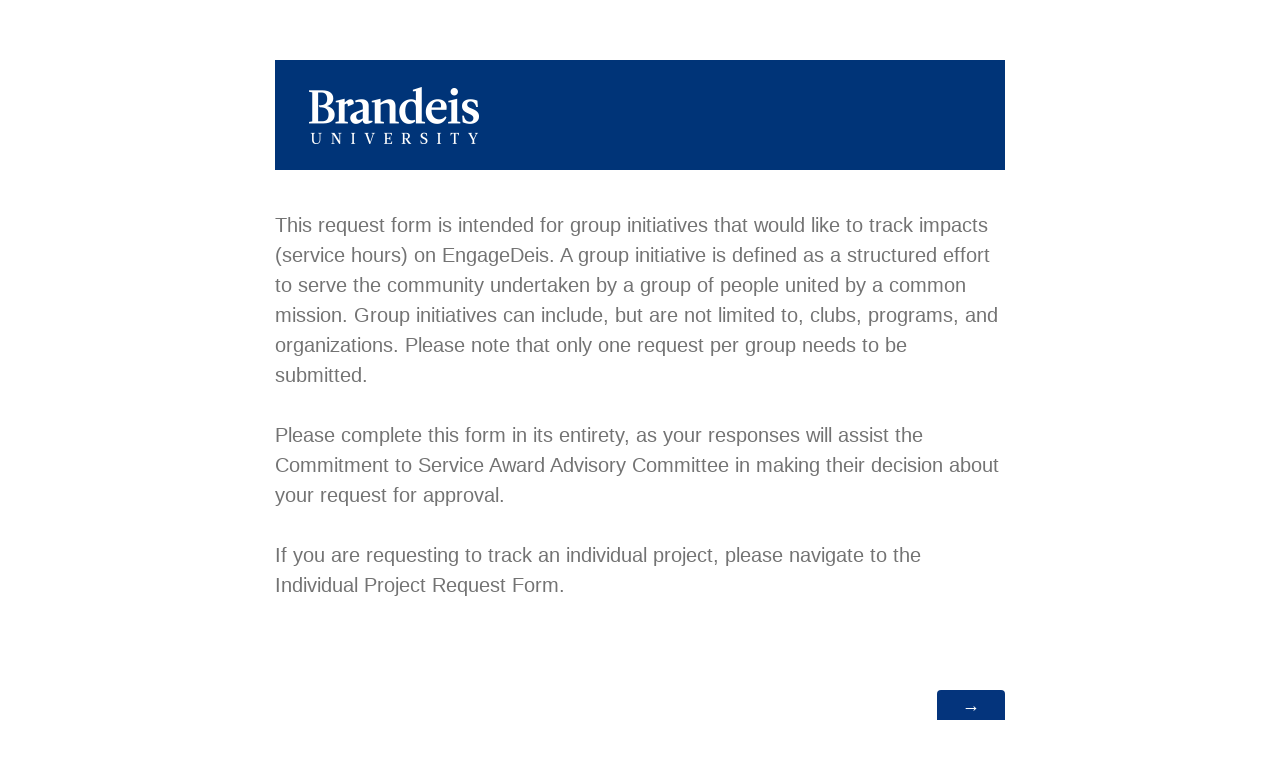

--- FILE ---
content_type: text/html; charset=utf-8
request_url: https://brandeis.qualtrics.com/jfe/form/SV_cwHV6a5UwlmMcUC
body_size: 16451
content:
<!DOCTYPE html>
<html class="JFEScope">
<head>
    <meta charset="UTF-8">
    <meta http-equiv="X-UA-Compatible" content="IE=edge">
    <meta name="apple-mobile-web-app-capable" content="yes">
    <meta name="mobile-web-app-capable" content="yes">
    <title>Group Project Request Form</title>
    
        <link rel="dns-prefetch" href="//co1.qualtrics.com/WRQualtricsShared/">
        <link rel="preconnect" href="//co1.qualtrics.com/WRQualtricsShared/">
    
    <meta name="description" content="This request form is intended for group initiatives that would like to track impacts (service hours) on EngageDeis. A group initiative is defined as a structured effort to serve the community undertaken by a group of people united by a common mission. Group initiatives can include, but are not limited to, clubs, programs, and organizations. Please note that only one request per group needs to be submitted.">
    <meta name="robots" content="noindex">
    <meta id="meta-viewport" name="viewport" content="width=device-width, initial-scale=1, minimum-scale=1, maximum-scale=2.5">
    <meta property="og:title" content="Group Project Request Form">
    <meta property="og:description" content="This request form is intended for group initiatives that would like to track impacts (service hours) on EngageDeis. A group initiative is defined as a structured effort to serve the community undertaken by a group of people united by a common mission. Group initiatives can include, but are not limited to, clubs, programs, and organizations. Please note that only one request per group needs to be submitted.">
    
    <script>(function(w) {
  'use strict';
  if (w.history && w.history.replaceState) {
    var path = w.location.pathname;
    var jfePathRegex = /^\/jfe\d+\//;

    if (jfePathRegex.test(path)) {
      w.history.replaceState(null, null, w.location.href.replace(path, path.replace(jfePathRegex, '/jfe/')));
    }
  }
})(window);
</script>
</head>
    <body id="SurveyEngineBody">
    <noscript><style>#pace{display: none;}</style><div style="padding:8px 15px;font-family:Helvetica,Arial,sans-serif;background:#fcc;border:1px solid #c55">Javascript is required to load this page.</div></noscript>
    
        <style type='text/css'>#pace{background:#fff;position:absolute;top:0;bottom:0;left:0;right:0;z-index:1}#pace::before{content:'';display:block;position:fixed;top:30%;right:50%;width:50px;height:50px;border:6px solid transparent;border-top-color:#0b6ed0;border-left-color:#0b6ed0;border-radius:80px;animation:q 1s linear infinite;margin:-33px -33px 0 0;box-sizing:border-box}@keyframes q{0%{transform:rotate(0)}100%{transform:rotate(360deg)}}
</style>
        <div id='pace'></div>
    
    <script type="text/javascript">
      window.QSettings = {
          
        jfeVersion: "d3dab84ff300298bef2a1bc2956e55558aa77438",
        publicPath: "/jfe/static/dist/",
        cbs: [], bootstrapSkin: null, ab: false,
        getPT: function(cb) {
          if (this.pt !== undefined) {
            cb(this.success, this.pt);
          } else {
            this.cbs.push(cb);
          }
        },
        setPT: function(s, pt) {
          this.success = s;
          this.pt = pt;
          if (this.cbs.length) {
            for (var i = 0; i < this.cbs.length; i++) {
              this.cbs[i](s, pt);
            }
          }
        }
      };
    </script>
    <div id="skinPrefetch" style="position: absolute; visibility: hidden" class="JFEContent SkinV2 webkit CSS3"></div>
    <script>(()=>{"use strict";var e,r,t,a,o,c={},n={};function d(e){var r=n[e];if(void 0!==r)return r.exports;var t=n[e]={id:e,loaded:!1,exports:{}};return c[e].call(t.exports,t,t.exports,d),t.loaded=!0,t.exports}d.m=c,e=[],d.O=(r,t,a,o)=>{if(!t){var c=1/0;for(l=0;l<e.length;l++){for(var[t,a,o]=e[l],n=!0,f=0;f<t.length;f++)(!1&o||c>=o)&&Object.keys(d.O).every(e=>d.O[e](t[f]))?t.splice(f--,1):(n=!1,o<c&&(c=o));if(n){e.splice(l--,1);var i=a();void 0!==i&&(r=i)}}return r}o=o||0;for(var l=e.length;l>0&&e[l-1][2]>o;l--)e[l]=e[l-1];e[l]=[t,a,o]},d.n=e=>{var r=e&&e.__esModule?()=>e.default:()=>e;return d.d(r,{a:r}),r},t=Object.getPrototypeOf?e=>Object.getPrototypeOf(e):e=>e.__proto__,d.t=function(e,a){if(1&a&&(e=this(e)),8&a)return e;if("object"==typeof e&&e){if(4&a&&e.__esModule)return e;if(16&a&&"function"==typeof e.then)return e}var o=Object.create(null);d.r(o);var c={};r=r||[null,t({}),t([]),t(t)];for(var n=2&a&&e;"object"==typeof n&&!~r.indexOf(n);n=t(n))Object.getOwnPropertyNames(n).forEach(r=>c[r]=()=>e[r]);return c.default=()=>e,d.d(o,c),o},d.d=(e,r)=>{for(var t in r)d.o(r,t)&&!d.o(e,t)&&Object.defineProperty(e,t,{enumerable:!0,get:r[t]})},d.f={},d.e=e=>Promise.all(Object.keys(d.f).reduce((r,t)=>(d.f[t](e,r),r),[])),d.u=e=>"c/"+{196:"vendors~recaptchav3",233:"db",438:"vendors~mockForm",821:"barrel-roll",905:"ss",939:"bf",1044:"matrix",1075:"mc",1192:"meta",1205:"timing",1365:"hmap",1543:"recaptchav3",1778:"slide",1801:"fade",2042:"jsApi",2091:"advance-button-template",2292:"hotspot",2436:"slider",2552:"vendors~scoring~cs~matrix",2562:"flip",2603:"mockForm",2801:"fancybox",3432:"mp",4522:"scoring",4863:"dd",5321:"vendors~mockForm~response-summary~fileupload",5330:"fileupload",5453:"default~cs~slider~ss",5674:"pgr",5957:"response-summary",6023:"vendors~fileupload",6198:"te",6218:"ro",6246:"focus-handler",6255:"captcha",6500:"default~hl~hotspot~matrix",6507:"prototype",7211:"sbs",7529:"cs",7685:"preview",7719:"default~hmap~pgr~ro~te~timing",8095:"default~cs~slider",8393:"draw",8606:"default~captcha~cs~db~dd~draw~fileupload~hmap~hl~hotspot~matrix~mc~meta~pgr~ro~sbs~slider~ss~te~timing",9679:"toc",9811:"hl"}[e]+"."+{196:"36b1eea7d53b542f0938",233:"8ba9f6447cd314fbb68a",438:"53d5364f2fde015d63eb",821:"7889bb8e29b6573a7c1e",905:"351d3164dfd98410d564",939:"eec2597b947c36022f6d",1044:"d8d7465fc033fbb10620",1075:"86a63d9fd6b94fccd78b",1192:"2bda7fa2af76817782a5",1205:"e0a338ca75eae4b40cc1",1365:"b3a7378eb91cc2c32d41",1543:"0c7be974c5976b4baac4",1778:"89aa23ad976cab36539d",1801:"8cb2d1667aca0bc1260e",2042:"c48c082656b18079aa7e",2091:"4f0959084e4a4a187d1d",2292:"14fd8d7b863312b03015",2436:"96ce9dfbc69cf4a6f014",2552:"7cd2196cef0e70bb9e8a",2562:"3266dde7e4660ffcef3a",2603:"595d6f07f098d2accedf",2801:"685cee5836e319fa57a8",3432:"6ae4057caed354cea4bd",4522:"1beb1b30ccc2fa30924f",4863:"4a0994a3732ac4fec406",5321:"41b49ced3a7a9cce58ab",5330:"4e241617d0d8f9638bed",5453:"171b59120e19c43bc4c6",5674:"144a9eb1a74ebd10fb2f",5957:"18b07be3e10880ac7370",6023:"2f608006811a8be8971c",6198:"31e404ce9bb91ad2fdc1",6218:"3cb64ba46db80f90121a",6246:"ba7b22b6a40782e5e004",6255:"a511708ee09ee539c882",6500:"e988cfdc3a56d687c346",6507:"63afbf731c56ba97ae7b",7211:"2d043279f45787cdbc6a",7529:"6440499b8bf1aaf62693",7685:"1241170f420176c2c6ef",7719:"8714f0d6579c8e712177",8095:"3b318c0e91b8cce117d5",8393:"2a48f184a447969fff1f",8606:"017a626bdaafbf05c221",9679:"20b914cfa638dfe959cc",9811:"e3e744cd3ab59c8be98b"}[e]+".min.js",d.miniCssF=e=>"fancybox.0bb59945b9873f54214a.min.css",d.g=function(){if("object"==typeof globalThis)return globalThis;try{return this||new Function("return this")()}catch(e){if("object"==typeof window)return window}}(),d.o=(e,r)=>Object.prototype.hasOwnProperty.call(e,r),a={},o="javascriptformengine:",d.l=(e,r,t,c)=>{if(a[e])a[e].push(r);else{var n,f;if(void 0!==t)for(var i=document.getElementsByTagName("script"),l=0;l<i.length;l++){var b=i[l];if(b.getAttribute("src")==e||b.getAttribute("data-webpack")==o+t){n=b;break}}n||(f=!0,(n=document.createElement("script")).charset="utf-8",n.timeout=120,d.nc&&n.setAttribute("nonce",d.nc),n.setAttribute("data-webpack",o+t),n.src=e),a[e]=[r];var s=(r,t)=>{n.onerror=n.onload=null,clearTimeout(u);var o=a[e];if(delete a[e],n.parentNode&&n.parentNode.removeChild(n),o&&o.forEach(e=>e(t)),r)return r(t)},u=setTimeout(s.bind(null,void 0,{type:"timeout",target:n}),12e4);n.onerror=s.bind(null,n.onerror),n.onload=s.bind(null,n.onload),f&&document.head.appendChild(n)}},d.r=e=>{"undefined"!=typeof Symbol&&Symbol.toStringTag&&Object.defineProperty(e,Symbol.toStringTag,{value:"Module"}),Object.defineProperty(e,"__esModule",{value:!0})},d.nmd=e=>(e.paths=[],e.children||(e.children=[]),e),d.p="",(()=>{if("undefined"!=typeof document){var e=e=>new Promise((r,t)=>{var a=d.miniCssF(e),o=d.p+a;if(((e,r)=>{for(var t=document.getElementsByTagName("link"),a=0;a<t.length;a++){var o=(n=t[a]).getAttribute("data-href")||n.getAttribute("href");if("stylesheet"===n.rel&&(o===e||o===r))return n}var c=document.getElementsByTagName("style");for(a=0;a<c.length;a++){var n;if((o=(n=c[a]).getAttribute("data-href"))===e||o===r)return n}})(a,o))return r();((e,r,t,a,o)=>{var c=document.createElement("link");c.rel="stylesheet",c.type="text/css",d.nc&&(c.nonce=d.nc),c.onerror=c.onload=t=>{if(c.onerror=c.onload=null,"load"===t.type)a();else{var n=t&&t.type,d=t&&t.target&&t.target.href||r,f=new Error("Loading CSS chunk "+e+" failed.\n("+n+": "+d+")");f.name="ChunkLoadError",f.code="CSS_CHUNK_LOAD_FAILED",f.type=n,f.request=d,c.parentNode&&c.parentNode.removeChild(c),o(f)}},c.href=r,t?t.parentNode.insertBefore(c,t.nextSibling):document.head.appendChild(c)})(e,o,null,r,t)}),r={3454:0};d.f.miniCss=(t,a)=>{r[t]?a.push(r[t]):0!==r[t]&&{2801:1}[t]&&a.push(r[t]=e(t).then(()=>{r[t]=0},e=>{throw delete r[t],e}))}}})(),(()=>{var e={3454:0};d.f.j=(r,t)=>{var a=d.o(e,r)?e[r]:void 0;if(0!==a)if(a)t.push(a[2]);else if(3454!=r){var o=new Promise((t,o)=>a=e[r]=[t,o]);t.push(a[2]=o);var c=d.p+d.u(r),n=new Error;d.l(c,t=>{if(d.o(e,r)&&(0!==(a=e[r])&&(e[r]=void 0),a)){var o=t&&("load"===t.type?"missing":t.type),c=t&&t.target&&t.target.src;n.message="Loading chunk "+r+" failed.\n("+o+": "+c+")",n.name="ChunkLoadError",n.type=o,n.request=c,a[1](n)}},"chunk-"+r,r)}else e[r]=0},d.O.j=r=>0===e[r];var r=(r,t)=>{var a,o,[c,n,f]=t,i=0;if(c.some(r=>0!==e[r])){for(a in n)d.o(n,a)&&(d.m[a]=n[a]);if(f)var l=f(d)}for(r&&r(t);i<c.length;i++)o=c[i],d.o(e,o)&&e[o]&&e[o][0](),e[o]=0;return d.O(l)},t=self.webpackChunkjavascriptformengine=self.webpackChunkjavascriptformengine||[];t.forEach(r.bind(null,0)),t.push=r.bind(null,t.push.bind(t))})()})();</script>
    <script src="/jfe/static/dist/jfeLib.41e905943427321fa036.min.js" crossorigin="anonymous"></script>
    <script src="/jfe/static/dist/jfe.236a1d43c0349abd57b2.min.js" crossorigin="anonymous"></script>


    <link href="/jfe/themes/skins/brandeis/brandeis_2/version-1649642453350-b43316/stylesheet.css" rel="stylesheet">

    <link id="rtlStyles" rel="stylesheet" type="text/css">
    <style id="customStyles"></style>

    <style>
      .JFEScope .questionFocused   .advanceButtonContainer {transition:opacity .3s!important;visibility:unset;opacity:1}
      .JFEScope .questionUnfocused .advanceButtonContainer, .advanceButtonContainer {transition:opacity .3s!important;visibility:hidden;opacity:0}
      .Skin .Bipolar .bipolar-mobile-header, .Skin .Bipolar .desktop .bipolar-mobile-header, .Skin .Bipolar .mobile .ColumnLabelHeader {display: none}

      /* Change color of question validation warnings */
      .Skin .ValidationError.Warn {color: #e9730c;}

      /* Hide mobile preview scrollbar for Chrome, Safari and Opera */
      html.MobilePreviewFrame::-webkit-scrollbar { display: none; }

      /* Hide mobile preview scrollbar for IE and Edge */
      html.MobilePreviewFrame { -ms-overflow-style: none; scrollbar-width: none; }
    </style>
    <style type="text/css">.accessibility-hidden{height:0;width:0;overflow:hidden;position:absolute;left:-999px}</style>
    <div id="polite-announcement" class="accessibility-hidden" aria-live="polite" aria-atomic="true"></div>
    <div id="assertive-announcement" class="accessibility-hidden" aria-live="assertive" role="alert" aria-atomic="true"></div>
    <script type="text/javascript">
      (function () {
        var o = {};
        try {
          Object.defineProperty(o,'compat',{value:true,writable:true,enumerable:true,configurable:true});
        } catch (e) {};
        if (o.compat !== true || document.addEventListener === undefined) {
          window.location.pathname = '/jfe/incompatibleBrowser';
        }

        var fv = document.createElement('link');
        fv.rel = 'apple-touch-icon';
        fv.href = "/brand-management/apple-touch-icon";
        document.getElementsByTagName('head')[0].appendChild(fv);
      })();
      QSettings.ab = false;
      document.title = "Group Project Request Form";
      
      (function(s) {
        QSettings.bootstrapSkin = s;
        var sp = document.getElementById('skinPrefetch');
        if (sp) {
          sp.innerHTML = s;
        }
      })("<meta name=\"HandheldFriendly\" content=\"true\" />\n<meta name = \"viewport\" content = \"user-scalable = no, maximum-scale=1, minimum-scale=1, initial-scale = 1, width = device-width\" />\n<div class='Skin'>\n\t<div id=\"Overlay\"></div>\n\t<div id=\"Wrapper\">\n\t\t<div id='ProgressBar'>{~ProgressBar~}</div>\n\t\t<div class='SkinInner'>\n\t\t\t<div id='LogoContainer'>\n\t\t\t\t<div id='Logo' title=\"Brandeis University\"></div>\n\t\t\t</div>\n\t\t\t<div id='HeaderContainer'>\n\t\t\t\t\t<div id='Header'>{~Header~}</div>\n\t\t\t\t</div>\n\t\t\t<div id='SkinContent'>\n\t\t\t\t<div id='Questions'>{~Question~}</div>\n\t\t\t\t<div id='Buttons'>{~Buttons~}</div>\n\t\t\t</div>\n\t\t</div>\n\t\t<div id='Footer'>{~Footer~}</div>\n\t\t<div id='PushStickyFooter'></div>\n\t</div>\n\t<div id=\"Plug\" style=\"display:block !important;\"><a style=\"display:block !important;\" href=\"http://www.qualtrics.com/\" target=\"_blank\">{~Plug~}</a></div>\n</div>\n<script>Qualtrics.SurveyEngine.addOnload(Qualtrics.uniformLabelHeight);<\/script>\n\n<script>\n//TM6 Question Text Cell Padding\n\t//JFE\n\tPage.on('ready:imagesLoaded',function() {\n\t\tvar t = jQuery(\".QuestionText table\");\n\t  for (i=0; i<t.length; i++) {\n\t    if (t[i].cellPadding != undefined) {\n\t      var p = t[i].cellPadding + \"px\";\n\t      t.eq(i).find(\"th\").css(\"padding\",p);\n\t      t.eq(i).find(\"td\").css(\"padding\",p);\n\t    }\n\t  }\n\t});\n\t//SE\n\tjQuery(window).load(function() {\n\t\tif (jQuery(\"div\").hasClass(\"JFE\") == false) {\n\t    var t = jQuery(\".QuestionText table\");\n\t    for (i=0; i<t.length; i++) {\n\t      if (t[i].cellPadding != undefined) {\n\t        var p = t[i].cellPadding + \"px\";\n\t        t.eq(i).find(\"th\").css(\"padding\",p);\n\t        t.eq(i).find(\"td\").css(\"padding\",p);\n\t      }\n\t    }\n\t\t};\n\t});\n//TM21 iOS Text Box Width Fix\n\t//JFE\n\tPage.on('ready:imagesLoaded',function() {\n\t\tfunction isIE () {\n\t  \tvar myNav = navigator.userAgent.toLowerCase();\n\t  \treturn (myNav.indexOf('msie') != -1) ? parseInt(myNav.split('msie')[1]) : false;\n\t\t}\n\t\tif (!isIE()) {\n\t\t\tvar mq = window.matchMedia( \"(max-width: 480px)\" );\n\t\t\tif (mq.matches == true) {\n\t\t\t\tjQuery(\".Skin .MC .TextEntryBox\").css(\"width\",\"100%\");\n\t\t\t\tjQuery(\".Skin .TE .ESTB .InputText\").css(\"width\",\"100%\");\n\t\t\t\tjQuery(\".Skin .TE .FORM .InputText\").css(\"width\",\"100%\");\n\t\t\t\tjQuery(\".Skin .TE .ML .InputText\").css(\"width\",\"100%\");\n\t\t\t\tjQuery(\".Skin .TE .PW .InputText\").css(\"width\",\"100%\");\n\t\t\t\tjQuery(\".Skin .TE .SL .InputText\").css(\"width\",\"100%\");\n\t\t\t};\n\t\t};\n\t});\n\t//SE\n\tjQuery(window).load(function() {\n\t\tfunction isIE () {\n\t  \tvar myNav = navigator.userAgent.toLowerCase();\n\t  \treturn (myNav.indexOf('msie') != -1) ? parseInt(myNav.split('msie')[1]) : false;\n\t\t}\n\t\tif (!isIE()) {\n\t\t\tvar mq = window.matchMedia( \"(max-width: 480px)\" );\n\t\t\tif (jQuery(\"div\").hasClass(\"JFE\") == false && mq.matches == true) {\n\t\t\t\tjQuery(\".Skin .MC .TextEntryBox\").css(\"width\",\"100%\");\n\t\t\t\tjQuery(\".Skin .TE .ESTB .InputText\").css(\"width\",\"100%\");\n\t\t\t\tjQuery(\".Skin .TE .FORM .InputText\").css(\"width\",\"100%\");\n\t\t\t\tjQuery(\".Skin .TE .ML .InputText\").css(\"width\",\"100%\");\n\t\t\t\tjQuery(\".Skin .TE .PW .InputText\").css(\"width\",\"100%\");\n\t\t\t\tjQuery(\".Skin .TE .SL .InputText\").css(\"width\",\"100%\");\n\t\t\t};\n\t\t};\n\t});\n<\/script>\n");
      
      
      (function() {
        var fv = document.createElement('link');
        fv.type = 'image/x-icon';
        fv.rel = 'icon';
        fv.href = "https://brandeis.qualtrics.com/brand-management/brand-assets/brandeis/favicon.ico";
        document.getElementsByTagName('head')[0].appendChild(fv);
      }());
      
      
    </script>
        <script type="text/javascript">
          (function(appData) {
            if (appData && typeof appData === 'object' && '__jfefeRenderDocument' in appData) {
              var doc = appData.__jfefeRenderDocument

              if (doc === 'incompatible') {
                window.location = '/jfe/incompatibleBrowser';
                return
              }

              window.addEventListener('load', function() {
                // farewell jfe
                delete window.QSettings
                delete window.webpackJsonp
                delete window.jQuery
                delete window.ErrorWatcher
                delete window.onLoadCaptcha
                delete window.experimental
                delete window.Page

                var keys = Object.keys(window);
                for (let i in keys) {
                  var name = keys[i];
                  if (name.indexOf('jQuery') === 0) {
                    delete window[name];
                    break;
                  }
                }

                document.open();
                document.write(doc);
                document.close();
              })
            } else {
              // prevent document.write from replacing the entire page
              window.document.write = function() {
                log.error('document.write is not allowed and has been disabled.');
              };

              QSettings.setPT(true, appData);
            }
          })({"FormSessionID":"FS_5nMk7iHrCGkOOm5","QuestionIDs":["QID1"],"QuestionDefinitions":{"QID1":{"DefaultChoices":false,"DataExportTag":"Q1","QuestionID":"QID1","QuestionType":"DB","Selector":"TB","Configuration":{"QuestionDescriptionOption":"UseText","InputWidth":579,"InputHeight":29},"Validation":{"Settings":{"Type":"None"}},"GradingData":[],"Language":{"EN":{"QuestionText":"This request form is intended for group initiatives that would like to track impacts (service hours) on EngageDeis. A group initiative is defined as a structured effort to serve the community undertaken by a group of people united by a common mission. Group initiatives can include, but are not limited to, clubs, programs, and organizations. Please note that only one request per group needs to be submitted.<div><br></div><div>Please complete this form in its entirety, as your responses will assist the Commitment to Service Award Advisory Committee in making their decision about your request for approval.</div><div><br></div><div>If you are requesting to track an individual project, please navigate to the Individual Project Request Form.&nbsp;</div>"}},"NextChoiceId":9,"NextAnswerId":1,"DataVisibility":{"Private":false,"Hidden":false},"SurveyLanguage":"EN"}},"NextButton":null,"PreviousButton":false,"Count":1,"Skipped":0,"NotDisplayed":0,"LanguageSelector":null,"Messages":{"PoweredByQualtrics":"Powered by Qualtrics","PoweredByQualtricsLabel":"Powered by Qualtrics: Learn more about Qualtrics in a new tab","A11yNextPage":"You are on the next page","A11yPageLoaded":"Page Loaded","A11yPageLoading":"Page is loading","A11yPrevPage":"You are on the previous page","FailedToReachServer":"We were unable to connect to our servers. Please check your internet connection and try again.","ConnectionError":"Connection Error","IPDLError":"Sorry, an unexpected error occurred.","Retry":"Retry","Cancel":"Cancel","Language":"Language","Done":"Done","AutoAdvanceLabel":"or press Enter","DecimalSeparator":"Please exclude commas and if necessary use a point as a decimal separator.","IE11Body":"You are using an unsupported browser. Qualtrics surveys will no longer load in Internet Explorer 11 after March 15, 2024.","BipolarPreference":"Select this answer if you prefer %1 over %2 by %3 points.","BipolarNoPreference":"Select this answer if you have no preference between %1 and %2.","Blank":"Blank","CaptchaRequired":"Answering the captcha is required to proceed","MCMSB_Instructions":"To select multiple options in a row, click and drag your mouse or hold down Shift when selecting. To select non-sequential options, hold down Control (on a PC) or Command (on a Mac) when clicking. To deselect an option, hold down Control or Command and click on a selected option.","MLDND_Instructions":"Drag and drop each item from the list into a bucket.","PGR_Instructions":"Drag and drop items into groups. Within each group, rank items by dragging and dropping them into place.","ROSB_Instructions":"Select items and then rank them by clicking the arrows to move each item up and down."},"IsPageMessage":false,"ErrorCode":null,"PageMessageTranslations":{},"CurrentLanguage":"EN","FallbackLanguage":"EN","QuestionRuntimes":{"QID1":{"Highlight":false,"ID":"QID1","Type":"DB","Selector":"TB","SubSelector":null,"ErrorMsg":null,"TerminalAuthError":false,"Valid":false,"MobileFirst":false,"QuestionTypePluginProperties":null,"CurrentMultiPageQuestionIndex":0,"Displayed":true,"PreValidation":{"Settings":{"Type":"None"}},"IsAutoAuthFailure":false,"ErrorSeverity":null,"PDPErrorMsg":null,"PDPError":null,"QuestionText":"This request form is intended for group initiatives that would like to track impacts (service hours) on EngageDeis. A group initiative is defined as a structured effort to serve the community undertaken by a group of people united by a common mission. Group initiatives can include, but are not limited to, clubs, programs, and organizations. Please note that only one request per group needs to be submitted.<div><br></div><div>Please complete this form in its entirety, as your responses will assist the Commitment to Service Award Advisory Committee in making their decision about your request for approval.</div><div><br></div><div>If you are requesting to track an individual project, please navigate to the Individual Project Request Form.&nbsp;</div>","Active":true}},"IsEOS":false,"FailedValidation":false,"PDPValidationFailureQuestionIDs":[],"BlockID":"BL_9tVSCSwbzZpOTQi","FormTitle":"Group Project Request Form","SurveyMetaDescription":"This request form is intended for group initiatives that would like to track impacts (service hours) on EngageDeis. A group initiative is defined as a structured effort to serve the community undertaken by a group of people united by a common mission. Group initiatives can include, but are not limited to, clubs, programs, and organizations. Please note that only one request per group needs to be submitted.","TableOfContents":null,"UseTableOfContents":false,"SM":{"BaseServiceURL":"https://brandeis.qualtrics.com","SurveyVersionID":"9223370353814190034","IsBrandEncrypted":false,"JFEVersionID":"b4d8a6653a6e7dba6e049afa652fe8ca89473a9d","BrandDataCenterURL":"https://yul1.qualtrics.com","XSRFToken":"T7f-8nRrjSxVO7iJEIy_1Q","StartDate":"2026-01-14 03:45:58","StartDateRaw":1768362358336,"BrandID":"brandeis","SurveyID":"SV_cwHV6a5UwlmMcUC","BrowserName":"Chrome","BrowserVersion":"131.0.0.0","OS":"Macintosh","UserAgent":"Mozilla/5.0 (Macintosh; Intel Mac OS X 10_15_7) AppleWebKit/537.36 (KHTML, like Gecko) Chrome/131.0.0.0 Safari/537.36; ClaudeBot/1.0; +claudebot@anthropic.com)","LastUserAgent":"Mozilla/5.0 (Macintosh; Intel Mac OS X 10_15_7) AppleWebKit/537.36 (KHTML, like Gecko) Chrome/131.0.0.0 Safari/537.36; ClaudeBot/1.0; +claudebot@anthropic.com)","QueryString":"","IP":"3.144.228.178","URL":"https://brandeis.qualtrics.com/jfe/form/SV_cwHV6a5UwlmMcUC","BaseHostURL":"https://brandeis.qualtrics.com","ProxyURL":"https://brandeis.qualtrics.com/jfe/form/SV_cwHV6a5UwlmMcUC","JFEDataCenter":"jfe5","dataCenterPath":"jfe5","IsPreview":false,"LinkType":"anonymous","geoIPLocation":{"IPAddress":"3.144.228.178","City":"Columbus","CountryName":"United States","CountryCode":"US","Region":"OH","RegionName":"Ohio","PostalCode":"43215","Latitude":39.9625,"Longitude":-83.0061,"MetroCode":535,"Private":false},"geoIPV2Enabled":true,"EDFromRequest":[],"FormSessionID":"FS_5nMk7iHrCGkOOm5"},"ED":{"SID":"SV_cwHV6a5UwlmMcUC","SurveyID":"SV_cwHV6a5UwlmMcUC","Q_URL":"https://brandeis.qualtrics.com/jfe/form/SV_cwHV6a5UwlmMcUC","UserAgent":"Mozilla/5.0 (Macintosh; Intel Mac OS X 10_15_7) AppleWebKit/537.36 (KHTML, like Gecko) Chrome/131.0.0.0 Safari/537.36; ClaudeBot/1.0; +claudebot@anthropic.com)","Q_CHL":"anonymous","Q_LastModified":1683040581,"Q_Language":"EN"},"PostToStartED":{},"FormRuntime":null,"RuntimePayload":"J5dW+UD/DtNvOl8OqY9p8ZSPFvn2leqy+6QvhYURQlGelBwMIo3yov4yIW7w1ZIKy1GUQh85+Akqeove1NRV8Uz/3qg0frUXX8Gsepdrqsc77RXQZz7tF4+BAVHcULeOqUUjCAagqhuBiWMdfAz1A9RUur5K9HxuSLjWNPujItEhAaiyxXELd1wKWgJeQkbPZCA1N3duvqTS2zBhruuMRw5owdRCidOKpO7uvK+INuMfgkE5cKNcQtX8/e9vJVB7jPi2dURKW2gX5/P6xnBZxZmmapq8h+TieuwszbGFkk+QkHvGjSpNv80T13Ymf/HKtYTHY9tAiQiIQeEO+GmtlpIW4P6aQXPgrTLjUSwSpDqvConQ2P3RYF9Cp9SEsYMGfLf08bMWIdlsZvgV4JDM9kW5ndxP3O3CQ5jugKijKgKWk4uG62Bmms01dq5fMT6fwGgIWTyy04nGLf1d3HzhS9LohBX+qWC8EWKC19Hzk7lhYbWdTuhAiR596c6ILvZmag/fdHhFXKa5qfLvsV/RB02V/MzNZzjhASmOCefMz1G1oOieSp/Lj+uXhCzrNZQTkawi91sZmPEZpyQ0ai2hP7C6iWE2HPTeF5/d1G5xeeOi7k91NxcwuGHSXKYNM3spALlOIcLAcdnWz6kJ6CmoIR7+n3UXeohPpcdD8j/Xxne23H6aLqpscOZMFFfvmyzLjoYu4v1G3IJ9b97IutTfdQMZsXwolX8IS6vzJ29kphQ6sR/3e3bk2dLLBoY1NT8kl+RhI+u0BkUI55p38yl6QhGx0y6/Zk7370XU2jZMOh0Au5gqQQti+njdG66tkZGcgF0NwsA0oZMFJA15tAAgbXkyaeEbsqsYzg2XitFO8iXxpa2CqilFWIzrHuzJ3uLwh/qimBX5uhqwfvFjojK0NVgW2MUtDQclu4iB3JUqZeJR2uD/nCSB0Rfn47afwViGoicVKu1bJU1JsuOwCM3gaKwU/toqG2pP/QGis2DzX/kO+CgL7C3z5EXLNxJ7wclqOdxmDYIt6YiofaZjIifaX+5LaxwBKFLFavQ9dl2V3bZgzOmWw3LudYZ0ckVF20yicYJ6zg2ND5SM1uvn+uVJ0Bi5kVrIzg/o6fIDfV3Z2Qcr/sjmQ3/FksAdPml6TPSav+H8nq/ywX4v0nGUsp2dcjdgw9A3cCMUMMtG9DTwUa12wbCF9HRpAHyXnpniGy9KO9NHwwTB6TUCo2V29oqk+86u03JGu9RORBko4tDT32oR/gEKv8RM0znuDcen83tqG3dPtoPCQ1xMVh2L7laQtB6eEM54MRwOEL0f52Zyr8Lv+QmGzlxh6crqXr167X6rdFxl/kX+rMsJ/06dqhm6PEyTyHyb8KcrI62yVPc5VoBgbQy7McOKKcS9wG5d5qashSjj6xw0H+92Fj1ddUEDUGDUUVAqHY1rl14UEXjr3BxRbJJ6l7qmfoy6Izn4P2kfue0vOTi5wEhFLaRYLjfDXuL3ZZIAk4PJIu8LE449bG7U9SEZ1KwnUWBEKT/BXn6yyZLH2H9C3adjT9EDXcO494kKWaba6azm1gRPGm+P/Px7GVNJbzFc7730MDlPiNCxDZbmBmZRPdOQSeMAhlSx2VIftp4HWM1Nhkfuy8drImZoyHqmkeN2dAiK3G2btzthKyBPveWPo1B9Weo+Af7+W5VXs+anF7mf+Jh76O4FdyTI12AM/coXz8cp+hUXrk9I+uZHjZsLlTXN2LcmWH28kebnzarZYf7wukKwvu+SodT4ue4VbMwHMVbLw+4pvrRiNVr67NMX3jsCQpgeXRM0Rw/QESvGn6n6a6XvbE9jzk2WERJdhJ7HHGLh6DrnSUv6S7fL0wRQU1H7L8HfqtfJqR4zLkl4P3R1l0uQ+vFGd3W7w0NRXWHEZPugEEB7Byq5ind0sFxMsZagbHrrQhjr7upl/bbGIlSnT3AQ+KifNNy1+rB+8wSyXZEUgGA0xDi2QuxbTU0WZiigsR64RluJ0sVffks3+1TUgVBNNttOy15Jr24Q6pxtVoU21Ku4QiOFsJzUG7QtC3lAiIlCwwBpuoZiayK5euJVjfHpyYT0nThh99tdhQHIgnxWIFdHIzUAblamgiHdro/iFXW+/fcjKjJIuXDDvdqZt7QZAyv/Lro5ZU+7718Ut13iCidxGbkQiaDEEd2091XK0s1jcdVufZY9zCbWBh1UGFG9y+SmF4CQGX6EJMs+0hPuQwZGs3GNL0NhSY818vngc6ny0AXQCBiRfFCqKG0TdHIMrqvW6SJkZsGEg3vK5rnUPPePNxrUmtonf/[base64]/NaFODIs8IgOJNC8JUtrCP8WsR8XNvJcFuvvVhJvUYebJCDDyoJ5RNGRo2McbcbxE28OWNsZaYu1KGmsfxUgnB9X2cd/d9sH/rEF4mbt19PJOD2fRL9L/YfaJoiiTc4uKCPAhjEUYRJwMykonWmxpnSRxRUYfliCJxhfb5pMtaJmVrSFrY+50Vjjywl+z4VCdNo26jX21SEHVOlgPtOdm10vrcfyCpFR2Yx0417hf+Q590FHlfC5IbzzWyPv/rPCZ8GDCNUfYUi68ikOIC+fB3EsXQa1Uhc6b8rkhuWrg++Ld2UGreCR2JwBUQSO3ZRXpvnerw1Low4zmqux8iOMey+d3vEpDCZTym1gERYXJgaq3oDhATqIWE7tevel2QEVXhJ8IV1rpz/osmnx3pZgAP7cXq1o52UpNXmfUdUIlruyENUSYhGPbr8Am2ak9a5+CPgA1v7d2XTS+ffjNrxTnU2sJWtIq6/GgWQ+ODY+CkeWEpCBNRO5/RVoDehQGUHTS3H1UmPTrVGtoIaVzfFl4JVeDxzixVfzTZ52uHfgEVT+RvGE5YhFHUqFBkzgcYFGKUozMP/Jtgyp3P+OWArih5mGCny58E3E0D3V/vpRuV4H4VXExw5QNXMKuf591wsJU+E0LfQbhcllU46u2ATJ2U8m9VA3cH6fW1hHgD6O9UNAxkmbTJP36rCG51uzy4CTMZK+cfp/f8cpkiYpxfw+U62k4OMG6UmsZD5/uWjpwmascxfaA2xVVQK1eM8oBoCrkT0KicFOXIDT/[base64]/f+I4j/Uu1inBPbDwXp4/Emdqm9Lcy57Xmr3pL6CTLuCt4Sm9zXgEB36g0cXniX/TmffvJcH7R10jHSJcUe7sBbm03Iz+tdG9cFOpEr9p1UniaL84IYeTb7G15PubpK+2FGfNnP2XevlLi4NJ7lX8ADijbGLDg9V/UoZUBmF4kpYowylTF6PEeUoZGquW2CurcISlZ2S2TU1a4ulrpwM5S73JBx6l5OMCheYXdlyuC1cLIqhU7bJFUR6kqxyLVvn8pTPe3Sf7Pgms3xv+GPXRIMLWtibzBxRgsmrB1Z7zhIm+uStOLJQj560XcXCE169vW/klFfwPxgSDQojAMSgB3+oKJOzDp1tLJ/tdrFGV3gJdSQlhDsm5+6WMi2mrcNgfLBF2SCMU1VQehr4TTTKBp9y1pabaMl4St2OQYZx6ryA7TVlEjpqIyHGQ1TACMTOq0Zol4ooY6pIfbecOpNUVSpvJBxePRjDZSXqKLpqTwQw4fENiwuf/yaTDxEdi6hs7PH+zr51WXdn7uCkDmBRw1/Dld87TxxSD2xjxhwotYrI+yjSxbnFoiDvX1YbZfzRvPRrH8esvLMbGAK+vOocKtju5TnabZM/[base64]/syS5DaoIO+U1JSN03CeJv9gM5CKH5Fcl7qRMa7Rt8GUCXQBRLAxZPlU1GSMNGKNpr/Qos47VXMGp64ddpCSOsbEKtHapaGxGjeor6fsRi18lpKvsw+o53Y9JWqgID+JRxiqduJItNWf+xhcETIEttbg/yjdgXjFqxJQOFnReQx370X20TeMs5taNMu/ShHcfiCxEaECAWRE9tRP4IDSsEyDxAia8bZRyTV7dPLzirxgs0kFBgOjfO2s8U/UQZb3NCeUfRv0MJ3NPcQqh49rByrLeNWIYLemqxjgiTrv5yACXFHtaVpdekLAc8Yta+N9R1Ju40dHW1DNk6cNhHNPMH3l2GZN5FwHhv7klT27vlX9gUYf0CgzhWIi/XblTOgjlaF/UymLTl22hpwyF3SSu0aOHyCDxMV98rEEwRnzasuZkllWtldTFXFAmVzY0mS5Jny5V2Y+CTEhdBrBS5287Ff0kdCRm+p5dD86NIuDCa5wESQuPnEyhMn1BM7N3PK9NJMDEEOpoh6iNaGwvCLBKZl0hahDE8OAjGngfTKVB/wtbiXinX36MFq4yvpq9FLoxNPI0Y89/YacuiQUwHd24S0mM7JEsTDnWABrVOx2L8AAqb7tPCFxTwbk+Jjt/nGu7UqZrQXfsMcnxmfI6W9/dszSkJmPUvgXFN2h+tdk/wYsmzB+ZSHV3zcwRYw7nNVLYrVretHir+LvUrR4eU/0HBLF04GJ+i72JR3rkXhITcUIDkEFaxEJ7shhrzH9iwXaP8d9MLNfEVvlGMfYrx+04+dv80mGZqny8IRNECf1U4H1/+BFn444j72C9SmtZ1jQxM/7xzGd/Sk+Rlvi8Q21+okV9R7j5ZF3fwH/RJ0mLP7ZWFGe7Sqyy1MiPK61v4/D5t9sx2yp1xuB+fHmJvPWtM47pZ7QJtBqbimuZNKR+T/VQ4vyKs3SiVkZOnX+OfS5WN2+C6iJ13qKv/1ZEqMqCm87tqjQY07rJewN/1PkUrD8Fs72oCCGzwNgxJjQ54tiYZ3Q5G5PDWK5dgoJHcLpHpykj05sfN/YwSjadFIy3kCbazRd3KDnLQ0dWdUclmgx6AMc0c7EguaIDSXurNsakcgmItwZEYXGWEIdM2r4PH14QlcpMdidRERRjPg5byc1Qiiq03a3U/QL756M+7A==","TransactionID":1,"ReplacesOutdated":false,"EOSRedirectURL":null,"RedirectURL":null,"SaveOnPageUnload":true,"ProgressPercent":0,"ProgressBarText":"Survey Completion","ProgressAccessibleText":"Current Progress","FormOptions":{"BackButton":true,"SaveAndContinue":true,"SurveyProtection":"PublicSurvey","NoIndex":"Yes","SecureResponseFiles":true,"SurveyExpiration":"None","SurveyTermination":"DisplayMessage","Header":"","Footer":"","ProgressBarDisplay":"None","PartialData":"+1 year","PreviousButton":"","NextButton":"","SurveyTitle":"Group Project Request Form","SkinLibrary":"brandeis","SkinType":"MQ","Skin":"brandeis_2","NewScoring":1,"SurveyName":"Group Project Request Form","EOSMessage":"MS_8dlSyrYBF0zGp4q","ShowExportTags":false,"CollectGeoLocation":false,"SurveyMetaDescription":"This request form is intended for group initiatives that would like to track impacts (service hours) on EngageDeis. A group initiative is defined as a structured effort to serve the community undertaken by a group of people united by a common mission. Group initiatives can include, but are not limited to, clubs, programs, and organizations. Please note that only one request per group needs to be submitted.","PasswordProtection":"No","AnonymizeResponse":"No","RefererCheck":"No","ResponseSummary":"No","EOSMessageLibrary":"UR_23lBV0yJD0GQkTA","EOSRedirectURL":null,"EmailThankYou":false,"ThankYouEmailMessageLibrary":null,"ThankYouEmailMessage":null,"InactiveSurvey":"DefaultMessage","PartialDeletion":null,"PartialDataCloseAfter":"LastActivity","AvailableLanguages":{"EN":[]},"SurveyLanguage":"EN","ActiveResponseSet":"RS_89bfBs4VhMQGjBQ","SurveyStartDate":"0000-00-00 00:00:00","SurveyExpirationDate":"0000-00-00 00:00:00","SurveyCreationDate":"2022-02-08 16:26:21","SkinOptions":{"Description":"Brandeis University​","Deprecated":false,"Sort":0,"Version":2,"AnyDeviceSupport":true,"Transitions":"Slide,Fade,Flip,Barrel","DefaultTransition":"Fade","CSS":"basestylesv4","WindowWidth":900,"WindowHeight":600,"QuestionWidth":700,"CssVersion":4,"Author":"","Icons":[],"ResponsiveSkin":{"SkinLibrary":"Qualtrics","SkinType":"MQ","Skin":"v4qualtrics1","BaseCss":"/jfe/themes/skins/qualtrics/v4qualtrics1/version-1680545380898-7e0112/stylesheet.css"}},"SkinBaseCss":"/jfe/themes/skins/brandeis/brandeis_2/version-1649642453350-b43316/stylesheet.css","PageTransition":"None","Favicon":"https://brandeis.qualtrics.com/brand-management/brand-assets/brandeis/favicon.ico","CustomLanguages":null,"SurveyTimezone":"America/New_York","LinkType":"anonymous","Language":"EN","Languages":null,"DefaultLanguages":{"AR":"العربية","ASM":"অসমীয়া","AZ-AZ":"Azərbaycan dili","BEL":"Беларуская","BG":"Български","BS":"Bosanski","BN":"বাংলা","CA":"Català","CEB":"Bisaya","CKB":"كوردي","CS":"Čeština","CY":"Cymraeg","DA":"Dansk","DE":"Deutsch","EL":"Ελληνικά","EN":"English","EN-GB":"English (United Kingdom)","EN_GB":"English (Great Britain)","EO":"Esperanto","ES":"Español (América Latina)","ES-ES":"Español","ET":"Eesti","FA":"فارسی","FI":"Suomi","FR":"Français","FR-CA":"Français (Canada)","GU":"ગુજરાતી ","HE":"עברית","HI":"हिन्दी","HIL":"Hiligaynon","HR":"Hrvatski","HU":"Magyar","HYE":"Հայերեն","ID":"Bahasa Indonesia","ISL":"Íslenska","IT":"Italiano","JA":"日本語","KAN":"ಕನ್ನಡ","KAT":"ქართული","KAZ":"Қазақ","KM":"ភាសាខ្មែរ","KO":"한국어","LV":"Latviešu","LT":"Lietuvių","MAL":"മലയാളം","MAR":"मराठी","MK":"Mакедонски","MN":"Монгол","MS":"Bahasa Malaysia","MY":"မြန်မာဘာသာ","NE":"नेपाली","NL":"Nederlands","NO":"Norsk","ORI":"ଓଡ଼ିଆ ଭାଷା","PA-IN":"ਪੰਜਾਬੀ (ਗੁਰਮੁਖੀ)","PL":"Polski","PT":"Português","PT-BR":"Português (Brasil)","RI-GI":"Rigi","RO":"Română","RU":"Русский","SIN":"සිංහල","SK":"Slovenčina","SL":"Slovenščina","SO":"Somali","SQI":"Shqip","SR":"Srpski","SR-ME":"Crnogorski","SV":"Svenska","SW":"Kiswahili","TA":"தமிழ்","TEL":"తెలుగు","TGL":"Tagalog","TH":"ภาษาไทย","TR":"Tϋrkçe","UK":"Українська","UR":"اردو","VI":"Tiếng Việt","ZH-S":"简体中文","ZH-T":"繁體中文","Q_DEV":"Developer"},"ThemeURL":"//co1.qualtrics.com/WRQualtricsShared/"},"Header":"","HeaderMessages":{},"Footer":"","FooterMessages":{},"HasJavaScript":false,"IsSystemMessage":false,"FeatureFlags":{"LogAllRumMetrics":false,"STX_HubRace":false,"STS_SpokeHubRoutingSim":false,"makeStartRequest":false,"verboseFrontendLogs":false,"JFE_BlockPrototypeJS":false},"TransformData":{},"AllowJavaScript":true,"TOCWarnPrevious":false,"NextButtonAriaLabel":"Next","PreviousButtonAriaLabel":"Previous","BrandType":"Academic","TranslationUnavailable":false,"FilteredEDKeys":[],"CookieActions":{"Set":[],"Clear":[]}})
        </script>
    </body>
</html>


--- FILE ---
content_type: text/javascript
request_url: https://brandeis.qualtrics.com/jfe/static/dist/jfe.236a1d43c0349abd57b2.min.js
body_size: 82813
content:
(self.webpackChunkjavascriptformengine=self.webpackChunkjavascriptformengine||[]).push([[4212],{423:(t,e,n)=>{var i,r;i=[n(78790),n(53846),n(54015)],void 0===(r=function(t,e,n){"use strict";return t.Class.declare({$name:"PageLoadingIndicatorContainer",__loader:null,__loadingIndicatorContentObj:null,__divName:"PageLoaderDiv",__failSafeHandler:null,initialize:function(){},__enableFailSafe:function(){this.__failSafeHandler=setTimeout(this.__loadEnd.$bind(this),6e4)},__disableFailSafe:function(){this.__failSafeHandler&&(clearTimeout(this.__failSafeHandler),this.__failSafeHandler=null)},__loadEnd:function(){this.__loadingIndicatorContentObj.isLoading=!1,this.endPageLoadingIndicator(),this.__disableFailSafe()},startPageLoadingIndicator:function(){if(!this.__loader){var t=100,i=n('<div id="'+this.__divName+'" style="width:'+t+"px;height:"+t+'px"></div>');i.css("position","fixed"),i.css("left",n(window).width()/2-50+"px"),i.css("top",n(window).height()/2-50+"px"),n("#SkinContent").append(i),this.__loadingIndicatorContentObj={getElement:function(){return i},isLoading:!0},this.__loader=new e(this.__loadingIndicatorContentObj,this.__divName),n("#"+this.__divName).append(this.__loader.render()),this.__loader.bind(),this.__loader.positionLoader([0,0]),this.__enableFailSafe()}},endPageLoadingIndicator:function(){this.__loader&&(this.__loadingIndicatorContentObj.isLoading=!1,this.__loader.remove(),this.__loader=null,n("#"+this.__divName).remove(),this.__disableFailSafe())}})}.apply(e,i))||(t.exports=r)},655:(t,e,n)=>{"use strict";var i=n(36955),r=String;t.exports=function(t){if("Symbol"===i(t))throw new TypeError("Cannot convert a Symbol value to a string");return r(t)}},1103:t=>{"use strict";t.exports=function(t){try{return{error:!1,value:t()}}catch(t){return{error:!0,value:t}}}},1329:(t,e,n)=>{var i,r;i=[n(92647)],void 0===(r=function(t){return function(e,n){return-1!==t(e,n)}}.apply(e,i))||(t.exports=r)},1344:(t,e,n)=>{var i,r;i=[n(94199)],void 0===(r=function(t){return function(e){return t(e,"RegExp")}}.apply(e,i))||(t.exports=r)},1548:(t,e,n)=>{"use strict";var i=n(44576),r=n(79039),s=n(39519),a=n(84215),o=i.structuredClone;t.exports=!!o&&!r(function(){if("DENO"===a&&s>92||"NODE"===a&&s>94||"BROWSER"===a&&s>97)return!1;var t=new ArrayBuffer(8),e=o(t,{transfer:[t]});return 0!==t.byteLength||8!==e.byteLength})},1618:(t,e,n)=>{var i,r;n(74423),n(27495),i=[n(9425)],void 0===(r=function(t){return function(e,n,i){var r=n.toString();if(r.includes("__proto__")||r.includes("prototype")||r.includes("constructor"))return!1;var s=/^(.+)\.(.+)$/.exec(r);s?t(e,s[1])[s[2]]=i:e[r]=i}}.apply(e,i))||(t.exports=r)},1625:(t,e,n)=>{"use strict";var i=n(79504);t.exports=i({}.isPrototypeOf)},1767:t=>{"use strict";t.exports=function(t){return{iterator:t,next:t.next,done:!1}}},1968:(t,e,n)=>{var i,r;i=[n(10483),n(22124),n(9609)],void 0===(r=function(t,e,n){return function(i,r){if(null==i)return t;switch(typeof i){case"function":return void 0!==r?function(t,e,n){return i.call(r,t,e,n)}:i;case"object":return function(t){return n(t,i)};case"string":case"number":return e(i)}}}.apply(e,i))||(t.exports=r)},2293:(t,e,n)=>{"use strict";var i=n(28551),r=n(35548),s=n(64117),a=n(78227)("species");t.exports=function(t,e){var n,o=i(t).constructor;return void 0===o||s(n=i(o)[a])?e:r(n)}},2360:(t,e,n)=>{"use strict";var i,r=n(28551),s=n(96801),a=n(88727),o=n(30421),u=n(20397),c=n(4055),l=n(66119),h="prototype",d="script",f=l("IE_PROTO"),p=function(){},_=function(t){return"<"+d+">"+t+"</"+d+">"},g=function(t){t.write(_("")),t.close();var e=t.parentWindow.Object;return t=null,e},v=function(){try{i=new ActiveXObject("htmlfile")}catch(t){}var t,e,n;v="undefined"!=typeof document?document.domain&&i?g(i):(e=c("iframe"),n="java"+d+":",e.style.display="none",u.appendChild(e),e.src=String(n),(t=e.contentWindow.document).open(),t.write(_("document.F=Object")),t.close(),t.F):g(i);for(var r=a.length;r--;)delete v[h][a[r]];return v()};o[f]=!0,t.exports=Object.create||function(t,e){var n;return null!==t?(p[h]=r(t),n=new p,p[h]=null,n[f]=t):n=v(),void 0===e?n:s.f(n,e)}},2478:(t,e,n)=>{"use strict";var i=n(79504),r=n(48981),s=Math.floor,a=i("".charAt),o=i("".replace),u=i("".slice),c=/\$([$&'`]|\d{1,2}|<[^>]*>)/g,l=/\$([$&'`]|\d{1,2})/g;t.exports=function(t,e,n,i,h,d){var f=n+t.length,p=i.length,_=l;return void 0!==h&&(h=r(h),_=c),o(d,_,function(r,o){var c;switch(a(o,0)){case"$":return"$";case"&":return t;case"`":return u(e,0,n);case"'":return u(e,f);case"<":c=h[u(o,1,-1)];break;default:var l=+o;if(0===l)return r;if(l>p){var d=s(l/10);return 0===d?r:d<=p?void 0===i[d-1]?a(o,1):i[d-1]+a(o,1):r}c=i[l-1]}return void 0===c?"":c})}},3362:(t,e,n)=>{"use strict";n(10436),n(16499),n(82003),n(7743),n(51481),n(40280)},3607:(t,e,n)=>{"use strict";var i=n(82839).match(/AppleWebKit\/(\d+)\./);t.exports=!!i&&+i[1]},3865:(t,e,n)=>{var i=n(43693);n(23792),n(44114),n(98992),n(54520),n(62953),n(55815),n(64979),n(79739),n(71678);const r=n(97024);t.exports=class{constructor(t){return i(this,"__sessionId",null),i(this,"__questionDefinitions",{}),i(this,"__questionRuntimes",{}),i(this,"__questionIDs",[]),i(this,"__blockID",null),i(this,"__nextButton",!1),i(this,"__previousButton",!1),i(this,"__nextButtonText",null),i(this,"__previousButtonText",null),i(this,"__submitButtonText",null),i(this,"__nextButtonAriaLabel",null),i(this,"__previousButtonAriaLabel",null),i(this,"__tocButton",!1),i(this,"__count",0),i(this,"__skipped",0),i(this,"__notDisplayed",0),i(this,"__messages",{}),i(this,"__errorCode",null),i(this,"__languageSelector",null),i(this,"__currentLanguage","EN"),i(this,"__fallbackLanguage","EN"),i(this,"__failedValidation",!1),i(this,"__PDPValidationFailureQuestionIDs",[]),i(this,"__isEndOfSurvey",!1),i(this,"__EOSRedirectURL",null),i(this,"__RedirectURL",null),i(this,"__saveOnPageUnload",!0),i(this,"__isPageMessage",!1),i(this,"__isSystemMessage",!0),i(this,"__formTitle",null),i(this,"__surveyMetaDescription",null),i(this,"__tocTreeStructure",null),i(this,"__isTOC",!1),i(this,"__SM",{}),i(this,"__ED",{}),i(this,"__PostToStartED",{}),i(this,"__previewOptions",null),i(this,"__formRuntime",null),i(this,"__runtimePayload",null),i(this,"__transactionId",null),i(this,"__replacesOutdated",!1),i(this,"__progressPercent",0),i(this,"__progressBarText",""),i(this,"__progressAccessibleText",""),i(this,"__formOptions",null),i(this,"__header",""),i(this,"__headerMessages",{}),i(this,"__footer",""),i(this,"__footerMessages",{}),i(this,"__brandType",null),i(this,"__hasJavaScript",!1),i(this,"__messageTranslations",{}),i(this,"__isResponseSummary",!1),i(this,"__confirmResponse",!1),i(this,"__isConfirmAutoAdvance",!1),i(this,"__isScoringSummary",!1),i(this,"__hideQuestionBodies",!1),i(this,"__featureFlags",{}),i(this,"__filteredEDKeys",[]),i(this,"__transformData",{}),i(this,"__resumeAuthRedirectInfo",null),i(this,"__allowJavaScript",!1),i(this,"__isNewFrontend","unset"),i(this,"__TOCWarnPrevious",!1),i(this,"__contentDef",null),i(this,"__translationUnavailable",!1),i(this,"__flowStream",null),i(this,"__cookiesToClear",[]),i(this,"__cookiesToSet",[]),i(this,"__realErr",null),i(this,"__reauthTokens",[]),null!==t&&"object"==typeof t&&!Array.isArray(t)&&this.deserialize(t)}setRealErr(t){this.__realErr=t}getRealErr(){return this.__realErr}setFilteredEDKeys(t){this.__filteredEDKeys=t}filterED(t){const e={};for(const[t,n]of Object.entries(this.__ED))r.isPublic(t)&&(e[t]=n);for(let n=0;n<t.length;n++)e[t[n]]=this.getED(t[n]);this.setED(e)}hideED(){const t={};for(const[e,n]of Object.entries(this.__ED))r.isPublic(e)&&(t[e]=n);this.setED(t)}getSessionId(){return this.__sessionId}setSessionId(t){this.__sessionId=t}__addQuestion(t,e,n){return null!==t&&null!==e&&null!==n&&(!this.__questionDefinitions[t]&&(this.__questionDefinitions[t]=structuredClone(e),this.__questionRuntimes[t]=structuredClone(n),this.__questionIDs.push(t),!0))}getFormRuntime(){return this.__formRuntime}setFormRuntime(t){this.__formRuntime=t||this.__formRuntime}setRuntimePayload(t){this.__runtimePayload=t}getRuntimePayload(){return this.__runtimePayload}setCookie(t){this.__cookiesToSet.push(t)}getCookiesToSet(){return this.__cookiesToSet}clearCookie(t){this.__cookiesToClear.push(t)}getCookiesToClear(){return this.__cookiesToClear}setMessageTranslations(t){this.__messageTranslations=t}getMessageTranslations(){return this.__messageTranslations}getMessageTranslation(t){return this.__messageTranslations[t]}getBrandType(){return this.__brandType}setBrandType(t){this.__brandType=t}hasJavaScript(){return this.__hasJavaScript}setHasJavaScript(t){this.__hasJavaScript=t}setFormOptions(t){this.__formOptions=t}getFormOptions(){return this.__formOptions}setIsNewFrontend(t){this.__isNewFrontend=!!t}getIsNewFrontend(){return this.__isNewFrontend}setHeader(t){this.__header=t}setHeaderMessages(t){this.__headerMessages=t}getHeader(){return this.__header}setFooter(t){this.__footer=t}setFooterMessages(t){this.__footerMessages=t}getFooter(){return this.__footer}isEndOfSurvey(){return this.__isEndOfSurvey}setAsEndOfSurvey(t){this.__isEndOfSurvey=!0,t&&t.EOSRedirectURL&&(this.__EOSRedirectURL=t.EOSRedirectURL,this.__isSystemMessage=!0)}getEOSRedirectURL(){return this.__EOSRedirectURL}getRedirectURL(){return this.__RedirectURL}setRedirectURL(t){this.__RedirectURL=t}saveOnPageUnload(){return this.__saveOnPageUnload}setSaveOnPageUnload(t){this.__saveOnPageUnload=t}isPageMessage(){return this.__isPageMessage}setAsPageMessage(){this.__isPageMessage=!0,this.__isSystemMessage=!0}setIsSystemMessage(t){this.__isSystemMessage=!!t}isSystemMessage(){return this.__isSystemMessage}isTOC(){return this.__isTOC}setAsTOC(){this.__isTOC=!0}setQuestionRuntime(t,e){this.__questionRuntimes[t]=e}showQuestion(t){this.__questionRuntimes[t]&&(this.__questionRuntimes[t].Displayed=!0)}hideQuestion(t){this.__questionDefinitions[t]&&(this.__questionRuntimes[t].Displayed=!1)}setEvaluatedIPDL(t,e){this.__transformData.EvaluatedIPDL||(this.__transformData.EvaluatedIPDL={}),this.__transformData.EvaluatedIPDL[t]=e}setTOCTreeStructure(t){this.__tocTreeStructure=t}getTOCTreeStructure(){return this.__tocTreeStructure}hasTOC(){return!!this.getTOCTreeStructure()}getQuestionDefinition(t){return null!==t&&this.__questionDefinitions[t]?this.__questionDefinitions[t]:null}getQuestionRuntime(t){return null!==t&&this.__questionRuntimes[t]?this.__questionRuntimes[t]:null}getQuestionRuntimes(){return this.__questionRuntimes}getQuestionDefinitions(){return this.__questionDefinitions}getQuestionIDs(){return this.__questionIDs}filterQuestionIDs(){this.__isResponseSummary&&(this.__questionIDs=this.getNonAuthenticatorIDs())}getNonAuthenticatorIDs(){return this.__questionIDs.filter(t=>!this.__questionRuntimes[t].AuthenticatorId)}pageContainsQuestionPlugin(){const t=this.getQuestionDefinitions();for(let e in t)if(t[e].QuestionTypePluginProperties)return!0;return!1}getBlockId(){return this.__blockID}getCount(){return this.__count}getNotDisplayed(){return this.__notDisplayed}nextButtonIsEnabled(){return!1!==this.__nextButton}disableNextButton(){this.__nextButton=!1}enableNextButton(){this.__nextButton=!0}previousButtonIsEnabled(){return!!this.__previousButton}getNextButtonText(){return this.__nextButtonText?this.__nextButtonText:""}getPreviousButtonText(){return this.__previousButtonText?this.__previousButtonText:""}setNextButtonText(t){t&&(this.__nextButtonText=t)}setPreviousButtonText(t){t&&(this.__previousButtonText=t)}getNextButtonAriaLabel(){return this.__nextButtonAriaLabel?this.__nextButtonAriaLabel:""}getPreviousButtonAriaLabel(){return this.__previousButtonAriaLabel?this.__previousButtonAriaLabel:""}setNextButtonAriaLabel(t){t&&(this.__nextButtonAriaLabel=t)}setPreviousButtonAriaLabel(t){t&&(this.__previousButtonAriaLabel=t)}getCurrentLanguage(){return this.__currentLanguage}setCurrentLanguage(t){this.__currentLanguage=t}getFallbackLanguage(){return this.__fallbackLanguage}getMessages(){return this.__messages}getMessage(t){return this.__messages[t]||""}setMessage(t,e){this.__messages[t]=e}setMessages(t){Array.isArray(t)?this.__messages={}:this.__messages=t}setErrorCode(t){this.__errorCode=t}getFormTitle(){return this.__formTitle}setFormTitle(t){this.__formTitle=t}getSurveyMetaDescription(){return this.__surveyMetaDescription}setSurveyMetaDescription(t){this.__surveyMetaDescription=t}didFailValidation(){return this.__failedValidation}setFailedValidation(){this.__failedValidation=!0}getPDPValidationFailureQuestionIDs(){return this.__PDPValidationFailureQuestionIDs}setPDPValidationFailureQuestionIDs(t){this.__PDPValidationFailureQuestionIDs=t}setTOCWarnPrevious(t){this.__TOCWarnPrevious=!!t}getTOCWarnPrevious(){return this.__TOCWarnPrevious}setTransactionId(t){this.__transactionId=t}getTransactionId(){return this.__transactionId}setReplacesOutdated(t){this.__replacesOutdated=t}replacesOutdated(){return this.__replacesOutdated}setSM(t){this.__SM=t?structuredClone(t):{}}addSM(t,e){this.__SM[t]=e}setED(t){this.__ED=t?structuredClone(t):{}}getED(t){return t?this.__ED[t]:this.__ED}setResumeAuthRedirectInfo(t){this.__resumeAuthRedirectInfo=structuredClone(t)}setAllowJavaScript(t){this.__allowJavaScript=!0===t}setPostToStartED(t){this.__PostToStartED=t}getPostToStartED(){return this.__PostToStartED}getSM(){return this.__SM}setPreviewOptions(t){this.__previewOptions=t||null}getPreviewOptions(){return this.__previewOptions}getProgressPercent(){return this.__progressPercent}getProgressBarText(){return this.__progressBarText}getProgressAccessibleText(){return this.__progressAccessibleText}setProgress(t,e,n){this.__progressPercent=t,this.__progressBarText=e,this.__progressAccessibleText=n}isPageSummary(){return this.isResponseSummary()||this.isScoringSummary()}isResponseSummary(){return this.__isResponseSummary}confirmResponse(){return this.__confirmResponse}isScoringSummary(){return this.__isScoringSummary}isConfirmAutoAdvance(){return this.__isConfirmAutoAdvance}isEndOfEOS(){return this.isEndOfSurvey()&&!(this.isResponseSummary()&&this.confirmResponse())}summaryComplete(){return!(!this.isEndOfSurvey()||!(this.isResponseSummary()&&!this.confirmResponse()||this.isScoringSummary()))}getResponseSummaryMessage(){return this.__eosMessage.ResponseSummaryMessage}setHideQuestionBodies(t){this.__hideQuestionBodies=t}shouldHideQuestionBodies(){return this.__hideQuestionBodies}getFeatureFlag(t){return this.__featureFlags[t]}getAllFeatureFlags(){return this.__featureFlags}setFeatureFlag(t,e){this.__featureFlags[t]=!!e}__scrubTemplate(t){var e;t&&(t.FormOptions&&(delete t.FormOptions.Password,delete t.FormOptions.RefererURL),null!=t&&null!==(e=t.QuestionDefinitions)&&void 0!==e&&null!==(e=e.Password)&&void 0!==e&&e.Password&&delete t.QuestionDefinitions.Password.Password)}setReauthTokens(t){this.__reauthTokens=t}getReauthTokens(){return this.__reauthTokens}serialize(t){const e={};return e.FormSessionID=t||this.__sessionId||null,e.QuestionIDs=structuredClone(this.__questionIDs),e.QuestionDefinitions=structuredClone(this.__questionDefinitions),e.NextButton=this.__nextButton,e.PreviousButton=this.__previousButton,e.Count=this.__count,e.Skipped=this.__skipped,e.NotDisplayed=this.__notDisplayed,e.LanguageSelector=structuredClone(this.__languageSelector),e.Messages=structuredClone(this.__messages),e.IsPageMessage=this.__isPageMessage,e.ErrorCode=this.__errorCode,e.PageMessageTranslations=structuredClone(this.__messageTranslations),e.CurrentLanguage=this.__currentLanguage,e.FallbackLanguage=this.__fallbackLanguage,e.QuestionRuntimes=structuredClone(this.__questionRuntimes),e.IsEOS=this.__isEndOfSurvey,e.FailedValidation=this.__failedValidation,e.PDPValidationFailureQuestionIDs=this.__PDPValidationFailureQuestionIDs,e.BlockID=this.__blockID,e.FormTitle=this.__formTitle,e.SurveyMetaDescription=this.__surveyMetaDescription,e.TableOfContents=this.__tocTreeStructure,e.UseTableOfContents=this.__isTOC,e.SM=this.__SM,e.ED=this.__ED,e.PostToStartED=this.__PostToStartED,e.FormRuntime=this.__formRuntime,e.RuntimePayload=this.__runtimePayload,e.TransactionID=this.__transactionId,e.ReplacesOutdated=this.__replacesOutdated,e.EOSRedirectURL=this.__EOSRedirectURL,e.RedirectURL=this.__RedirectURL,e.SaveOnPageUnload=this.__saveOnPageUnload,e.ProgressPercent=this.__progressPercent,e.ProgressBarText=this.__progressBarText,e.ProgressAccessibleText=this.__progressAccessibleText,e.FormOptions=this.__formOptions,e.Header=this.__header,e.HeaderMessages=this.__headerMessages,e.Footer=this.__footer,e.FooterMessages=this.__footerMessages,e.HasJavaScript=this.__hasJavaScript,e.IsSystemMessage=this.__isSystemMessage,e.FeatureFlags=this.__featureFlags,e.TransformData=this.__transformData,e.AllowJavaScript=this.__allowJavaScript,e.TOCWarnPrevious=this.__TOCWarnPrevious,this.getPreviewOptions()&&(e.PreviewOptions=this.getPreviewOptions()),this.__nextButtonText&&(e.NextButtonText=this.getNextButtonText()),this.__previousButtonText&&(e.PreviousButtonText=this.getPreviousButtonText()),this.__submitButtonText&&(e.SubmitButtonText=this.__submitButtonText),this.__nextButtonAriaLabel&&(e.NextButtonAriaLabel=this.getNextButtonAriaLabel()),this.__previousButtonAriaLabel&&(e.PreviousButtonAriaLabel=this.getPreviousButtonAriaLabel()),this.__brandType&&(e.BrandType=this.__brandType),this.__isResponseSummary&&(e.IsResponseSummary=!0,this.__confirmResponse&&(e.ConfirmResponse=!0)),this.__isConfirmAutoAdvance&&(e.IsConfirmAutoAdvance=!0,this.__confirmResponse&&(e.ConfirmResponse=!0)),this.__isScoringSummary&&(e.IsScoringSummary=!0),this.__hideQuestionBodies&&(e.HideQuestionBodies=!0),this.__resumeAuthRedirectInfo&&(e.ResumeAuthRedirectInfo=structuredClone(this.__resumeAuthRedirectInfo)),this.__contentDef&&(e.ContentDef=this.__contentDef),e.TranslationUnavailable=this.__translationUnavailable,e.FilteredEDKeys=this.__filteredEDKeys,e.CookieActions={Set:this.getCookiesToSet(),Clear:this.getCookiesToClear()},this.__scrubTemplate(e),e}deserialize(t){if(!t)return!1;this.__sessionId=t.FormSessionID;const e=t.QuestionIDs||[];for(let n=0;n<e.length;n++){const i=e[n];t.QuestionDefinitions[i]&&t.QuestionRuntimes[i]&&this.__addQuestion(i,t.QuestionDefinitions[i],t.QuestionRuntimes[i])}return t.LanguageSelector?this.__languageSelector=structuredClone(t.LanguageSelector):this.__languageSelector=null,t.Messages?this.setMessages(structuredClone(t.Messages)):this.setMessages({}),t.PageMessageTranslations&&this.setMessageTranslations(structuredClone(t.PageMessageTranslations)),t.IsPageMessage&&this.setAsPageMessage(),t.ErrorCode&&this.setErrorCode(t.ErrorCode),t.CurrentLanguage?this.__currentLanguage=t.CurrentLanguage:this.__currentLanguage="EN",t.FallbackLanguage?this.__fallbackLanguage=t.FallbackLanguage:this.__fallbackLanguage="EN",t.IsEOS&&(this.setAsEndOfSurvey(),t.EOSRedirectURL&&(this.__EOSRedirectURL=t.EOSRedirectURL)),t.FailedValidation&&(this.__failedValidation=!0),t.PDPValidationFailureQuestionIDs&&(this.__PDPValidationFailureQuestionIDs=t.PDPValidationFailureQuestionIDs),t.BlockID&&(this.__blockID=t.BlockID),t.FormTitle&&(this.__formTitle=t.FormTitle),t.SurveyMetaDescription&&(this.__surveyMetaDescription=t.SurveyMetaDescription),t.SM&&this.setSM(t.SM),t.ED&&this.setED(t.ED),t.PostToStartED&&this.setPostToStartED(t.PostToStartED),t.FormRuntime&&this.setFormRuntime(t.FormRuntime),t.RuntimePayload&&this.setRuntimePayload(t.RuntimePayload),t.NextButtonText&&this.setNextButtonText(t.NextButtonText),t.PreviousButtonText&&this.setPreviousButtonText(t.PreviousButtonText),t.SubmitButtonText&&(this.__submitButtonText=t.SubmitButtonText),t.NextButtonAriaLabel&&this.setNextButtonAriaLabel(t.NextButtonAriaLabel),t.PreviousButtonAriaLabel&&this.setPreviousButtonAriaLabel(t.PreviousButtonAriaLabel),t.PreviewOptions&&this.setPreviewOptions(t.PreviewOptions),t.ProgressPercent&&(this.__progressPercent=t.ProgressPercent),t.ProgressBarText&&(this.__progressBarText=t.ProgressBarText),t.ProgressAccessibleText&&(this.__progressAccessibleText=t.ProgressAccessibleText),t.BrandType&&this.setBrandType(t.BrandType),t.IsResponseSummary&&(this.__isResponseSummary=t.IsResponseSummary,t.ConfirmResponse&&(this.__confirmResponse=!0)),t.IsConfirmAutoAdvance&&(this.__isConfirmAutoAdvance=t.IsConfirmAutoAdvance,t.ConfirmResponse&&(this.__confirmResponse=!0)),t.IsScoringSummary&&(this.__isScoringSummary=t.IsScoringSummary),t.CookieActions&&(this.__cookiesToSet=t.CookieActions.Set,this.__cookiesToClear=t.CookieActions.Clear),t.HideQuestionBodies&&(this.__hideQuestionBodies=!0),t.RedirectURL&&(this.__RedirectURL=t.RedirectURL),this.__nextButton=t.NextButton,this.__previousButton=t.PreviousButton,this.__count=t.Count||0,this.__skipped=t.Skipped||0,this.__notDisplayed=t.NotDisplayed||0,this.__saveOnPageUnload=void 0===t.SaveOnPageUnload||!!t.SaveOnPageUnload,this.__transactionId=t.TransactionID||null,this.__replacesOutdated=t.ReplacesOutdated||!1,this.__tocTreeStructure=t.TableOfContents||null,this.__isTOC=t.UseTableOfContents||!1,this.__formOptions=t.FormOptions,this.__header=t.Header||"",this.__footer=t.Footer||"",this.__hasJavaScript=!!t.HasJavaScript,this.__isSystemMessage=!!t.IsSystemMessage,this.__TOCWarnPrevious=!!t.TOCWarnPrevious,this.__translationUnavailable=!!t.TranslationUnavailable,t.ContentDef&&(this.__contentDef=t.ContentDef),t.FeatureFlags&&(this.__featureFlags=t.FeatureFlags),!0}setFlowStream(t){this.__flowStream=t}getFlowStream(){return this.__flowStream}}},3949:(t,e,n)=>{"use strict";n(7588)},3985:(t,e,n)=>{var i,r;i=[n(77840),n(63970)],void 0===(r=function(t,e){return function(n,i,r){e(n,function(e,s){if(t(n,s))return i.call(r,n[s],s,n)})}}.apply(e,i))||(t.exports=r)},4055:(t,e,n)=>{"use strict";var i=n(44576),r=n(20034),s=i.document,a=r(s)&&r(s.createElement);t.exports=function(t){return a?s.createElement(t):{}}},4495:(t,e,n)=>{"use strict";var i=n(39519),r=n(79039),s=n(44576).String;t.exports=!!Object.getOwnPropertySymbols&&!r(function(){var t=Symbol("symbol detection");return!s(t)||!(Object(t)instanceof Symbol)||!Symbol.sham&&i&&i<41})},6146:(t,e,n)=>{var i,r;i=[n(57053),n(78790),n(54015)],void 0===(r=function(t,e,n){"use strict";return e.AbstractClass.declare({$name:"PageTransition",_enter:null,_exit:null,_container:null,__placeholder:null,$abstracts:{enter:function(){},cleanup:function(){}},$statics:{hasTransition:function(){return!0}},initialize:function(t,e){this._enter=t,this._exit=e},reverse:function(){return this.enter()},getSafeWidth:function(){return n(window).width()+100},_addToContainer:function(){this._container=n('<div id="TempSharedContainer">'),this.__placeholder=n('<div id="TempPlaceholder">'),this._enter.before(this.__placeholder),this._exit.before(this._container),this._container.css({height:this._exit.height()+"px"}).append(this._exit).append(this._enter)},_removeFromContainer:function(){this.__placeholder.after(this._enter).remove(),this.__placeholder=null,this._container=null}})}.apply(e,i))||(t.exports=r)},6469:(t,e,n)=>{"use strict";var i=n(78227),r=n(2360),s=n(24913).f,a=i("unscopables"),o=Array.prototype;void 0===o[a]&&s(o,a,{configurable:!0,value:r(null)}),t.exports=function(t){o[a][t]=!0}},6752:(t,e,n)=>{var i,r;i=[n(74690),n(78790)],void 0===(r=function(t,e){"use strict";return e.FinalClass.declare({$name:"FormOptions",__options:{},__formID:null,initialize:function(e,n){this.__formID=n,t.each(e,function(t,e){this.__options[e]=this.__sanitizeBoolean(t)},this)},__sanitizeBoolean:function(t){return!0===t||"true"===t||"True"===t||"yes"===t||"Yes"===t||"on"===t||"On"===t?t=!0:!1!==t&&"false"!==t&&"False"!==t&&"no"!==t&&"No"!==t&&"off"!==t&&"Off"!==t||(t=!1),t},get:function(t){return this.__options[t]},set:function(t,e){this.__options[t]=e}})}.apply(e,i))||(t.exports=r)},6980:t=>{"use strict";t.exports=function(t,e){return{enumerable:!(1&t),configurable:!(2&t),writable:!(4&t),value:e}}},7040:(t,e,n)=>{"use strict";var i=n(4495);t.exports=i&&!Symbol.sham&&"symbol"==typeof Symbol.iterator},7588:(t,e,n)=>{"use strict";var i=n(46518),r=n(69565),s=n(72652),a=n(79306),o=n(28551),u=n(1767),c=n(9539),l=n(84549)("forEach",TypeError);i({target:"Iterator",proto:!0,real:!0,forced:l},{forEach:function(t){o(this);try{a(t)}catch(t){c(this,"throw",t)}if(l)return r(l,this,t);var e=u(this),n=0;s(e,function(e){t(e,n++)},{IS_RECORD:!0})}})},7704:(t,e,n)=>{var i;void 0===(i=function(){return function(t){switch(typeof t){case"string":case"number":case"boolean":return!0}return null==t}}.call(e,n,e,t))||(t.exports=i)},7743:(t,e,n)=>{"use strict";var i=n(46518),r=n(69565),s=n(79306),a=n(36043),o=n(1103),u=n(72652);i({target:"Promise",stat:!0,forced:n(90537)},{race:function(t){var e=this,n=a.f(e),i=n.reject,c=o(function(){var a=s(e.resolve);u(t,function(t){r(a,e,t).then(n.resolve,i)})});return c.error&&i(c.value),n.promise}})},7747:(t,e,n)=>{var i;void 0===(i=function(){"use strict";return function(t){var e=t.None,n=t.HTMLRenderer,i=t.HTMLTemplate,r=n|i,s=t.Scoring;return{BaseQuestion:{self:s,DB:{self:n,DBTB:{self:i,DBPTB:e,Error:e},DBGRBWTXB:{self:i,DBGRBWOTXB:i},DBGRBWTXBURL:{self:i,DBGRBWOTXBURL:i},DBFLB:{self:i}},FileUpload:{self:r,FileUploadFileUpload:e,"FileUpload-offline":{self:r,"FileUploadFileUpload-offline":e},FileUploadScreenCapture:r,FileUploadVideoCaptureVideoToText:r},DrawSignature:{self:r,"DrawSignature-offline":e},TESA:{self:n|s,TEML:{self:i,TEESTB:i},TEPW:{self:i,Password:e},TESL:{self:i,FollowUp:{TEFollowUp:e}},AdaptiveFollowUp:{self:i,TESLFollowUp:e,TEESTBFollowUp:e,TEMLFollowUp:e},TEAUTO:{self:r,TEAUTOGOOGLEMAPS:n|i,TEAUTOSTATIC:n|i,TEAUTOSDS:n|i}},MetaBrowser:r,TEFORM:r,TECalendar:{TECalendarSingle:e,TECalendarRange:e},CS:{self:n,CSHRTX:{self:i,CSHRGR:e,CSHRTLTX:e},CSVRTX:{self:i,CSVRGR:e},CSVRTLTX:{self:n|i,CSVRTLGR:e,CSVRTLTXOT:e,CSVRTLGROT:e},CSHSLIDER:{self:r,CSHBAR:i}},PGR:{self:r,PGRDragAndDropColumns:e,PGRDragAndDropNoColumns:e,PGRRecipientDefinedRecipientNamesGroups:e,PGRRecipientDefinedRecipientDefinesGroups:e,PGRPredefined:e},MC:{self:n|s,MCSA:{self:n,MCDL:{self:n|i,MCDLTX:e,MCDLGR:e},MCSB:n|i,MCSACOLTX:i,MCSAVRTX:{self:i,MCSACOLGR:e,MCSAVRTXOT:e,MCSAVRGROT:e},MCSAHRTX:{self:i,MCNPS:i,MCSAHRGR:e,MCSAHRTXOT:e,MCSAHRGROT:e}},MCMA:{MCMSB:n|i,MCMACB:{self:n,MCMACOLTX:{self:i,MCMACOLGR:e,MCMACOLTXOT:e,MCMACOLGROT:e},MCMAHRTX:{self:i,MCMAHRGR:e,MCMAHRTXOT:e,MCMAHRGROT:e},MCMAVRTX:{self:i,MCMAVRGR:e}}}},SS:{self:n,SSTA:i,SSTBelow:i,SSTL:i,SSTRight:i},SBS:{self:r|s,SBSSBSMatrix:e,SBSSBSMatrixSingleAnswer:e,SBSSBSMatrixTX:e},Matrix:{self:n,MatrixSA:{self:n|s,MatrixBipolar:r,MatrixLikertDL:{self:n|i,"MatrixLikertDL-transposed":i,MatrixProfileDL:n},MatrixLikertSingleAnswer:{self:n|i,MatrixProfileSingleAnswer:n|i,MatrixMaxDiff:r},MatrixLikertDND:r,MatrixLikertSACV:{self:r,MatrixLikertMACV:{self:n,MatrixLikertMACH:e,MatrixLikertMACCOL:e},MatrixLikertSACH:e,MatrixLikertSACCOL:e}},MatrixCSWOTB:{self:r,MatrixCSWTB:r,MatrixCSWVTB:r},MatrixLikertMultipleAnswer:{self:r|s,MatrixProfileMultipleAnswer:i|n},MatrixTE:{self:r,MatrixTEShort:e,MatrixTEMedium:e,MatrixTELong:e,MatrixTEEssay:e,MatrixRO:e}},Slider:{self:s,SliderHSLIDER:{self:r,"SliderHSLIDER-mobile":i,SliderHBAR:{self:i,"SliderHBAR-mobile":i}},SliderSTAR:r,SliderNumberScale:e},TreeSelect:{self:r,TreeSelectCompactView:e,TreeSelectSearchOnly:e,TreeSelectHierarchyAndSearch:e,TreeSelectTreeView:e,TreeSelectOHSingleAnswer:e},RO:{self:n,RODND:{self:n|i,RODNDTX:e,RODNDGR:e},RORB:{self:n|i,RORBTX:e,RORBGR:e},ROTB:{self:n,ROVRTX:{self:i,ROVRGR:e},ROHRTX:{self:i,ROHRGR:e}},ROSB:n|i},HLText:r,HotSpot:{self:r,HotSpotLikeDislike:e,HotSpotOnOff:e},Timing:{self:r,TimingI:e,TimingD:e,TimingPageTimer:e},DDDL:r,Captcha:{self:r,CaptchaCaptcha:e,CaptchaV1:e,CaptchaV2:e},HeatMapImage:r}}}}.call(e,n,e,t))||(t.exports=i)},7860:(t,e,n)=>{"use strict";var i=n(82839);t.exports=/web0s(?!.*chrome)/i.test(i)},8812:(t,e,n)=>{var i,r;i=[n(1968)],void 0===(r=function(t){return function(e,n,i){n=t(n,i);var r=[];if(null==e)return r;for(var s=-1,a=e.length;++s<a;)r[s]=n(e[s],s,e);return r}}.apply(e,i))||(t.exports=r)},8872:(t,e,n)=>{"use strict";n(18237)},9391:(t,e,n)=>{"use strict";var i=n(46518),r=n(96395),s=n(80550),a=n(79039),o=n(97751),u=n(94901),c=n(2293),l=n(93438),h=n(36840),d=s&&s.prototype;if(i({target:"Promise",proto:!0,real:!0,forced:!!s&&a(function(){d.finally.call({then:function(){}},function(){})})},{finally:function(t){var e=c(this,o("Promise")),n=u(t);return this.then(n?function(n){return l(e,t()).then(function(){return n})}:t,n?function(n){return l(e,t()).then(function(){throw n})}:t)}}),!r&&u(s)){var f=o("Promise").prototype.finally;d.finally!==f&&h(d,"finally",f,{unsafe:!0})}},9425:(t,e,n)=>{var i,r;i=[n(50756)],void 0===(r=function(t){return function(e,n){return n?(t(n.split("."),function(t){e[t]||(e[t]={}),e=e[t]}),e):e}}.apply(e,i))||(t.exports=r)},9539:(t,e,n)=>{"use strict";var i=n(69565),r=n(28551),s=n(55966);t.exports=function(t,e,n){var a,o;r(t);try{if(!(a=s(t,"return"))){if("throw"===e)throw n;return n}a=i(a,t)}catch(t){o=!0,a=t}if("throw"===e)throw n;if(o)throw a;return r(a),n}},9609:(t,e,n)=>{var i,r;i=[n(3985),n(13556)],void 0===(r=function(t,e){function n(t,e){for(var n=-1,r=t.length;++n<r;)if(i(t[n],e))return!0;return!1}function i(r,s){return r&&"object"==typeof r&&s&&"object"==typeof s?e(r)&&e(s)?function(t,e){for(var i=-1,r=e.length;++i<r;)if(!n(t,e[i]))return!1;return!0}(r,s):function(e,n){var r=!0;return t(n,function(t,n){if(!i(e[n],t))return r=!1}),r}(r,s):r===s}return i}.apply(e,i))||(t.exports=r)},9914:(t,e,n)=>{var i,r;i=[n(85524)],void 0===(r=function(t){return function(e,n,i){return function(){var r=t(arguments);return null==r[0]?i:"number"==typeof r[0].length?e.apply(null,r):n.apply(null,r)}}}.apply(e,i))||(t.exports=r)},10220:(t,e,n)=>{var i=n(84921);var r=/^(\w+\/)+/;function s(t){var e=(t=t.toLowerCase()).match(r);return e&&(e=e[1])?t.replace(r,e):t}t.exports=function(t){return{mimeType:s((e=t,e.substring(5,e.indexOf(";")))),data:i(t)};var e}},10350:(t,e,n)=>{"use strict";var i=n(43724),r=n(39297),s=Function.prototype,a=i&&Object.getOwnPropertyDescriptor,o=r(s,"name"),u=o&&"something"===function(){}.name,c=o&&(!i||i&&a(s,"name").configurable);t.exports={EXISTS:o,PROPER:u,CONFIGURABLE:c}},10436:(t,e,n)=>{"use strict";var i,r,s,a,o=n(46518),u=n(96395),c=n(38574),l=n(44576),h=n(19167),d=n(69565),f=n(36840),p=n(52967),_=n(10687),g=n(87633),v=n(79306),m=n(94901),y=n(20034),b=n(90679),S=n(2293),x=n(59225).set,T=n(91955),w=n(90757),P=n(1103),E=n(18265),D=n(91181),R=n(80550),O=n(10916),C=n(36043),I="Promise",L=O.CONSTRUCTOR,B=O.REJECTION_EVENT,M=O.SUBCLASSING,A=D.getterFor(I),k=D.set,F=R&&R.prototype,$=R,N=F,Q=l.TypeError,j=l.document,U=l.process,H=C.f,V=H,z=!!(j&&j.createEvent&&l.dispatchEvent),G="unhandledrejection",q=function(t){var e;return!(!y(t)||!m(e=t.then))&&e},W=function(t,e){var n,i,r,s=e.value,a=1===e.state,o=a?t.ok:t.fail,u=t.resolve,c=t.reject,l=t.domain;try{o?(a||(2===e.rejection&&Z(e),e.rejection=1),!0===o?n=s:(l&&l.enter(),n=o(s),l&&(l.exit(),r=!0)),n===t.promise?c(new Q("Promise-chain cycle")):(i=q(n))?d(i,n,u,c):u(n)):c(s)}catch(t){l&&!r&&l.exit(),c(t)}},J=function(t,e){t.notified||(t.notified=!0,T(function(){for(var n,i=t.reactions;n=i.get();)W(n,t);t.notified=!1,e&&!t.rejection&&K(t)}))},X=function(t,e,n){var i,r;z?((i=j.createEvent("Event")).promise=e,i.reason=n,i.initEvent(t,!1,!0),l.dispatchEvent(i)):i={promise:e,reason:n},!B&&(r=l["on"+t])?r(i):t===G&&w("Unhandled promise rejection",n)},K=function(t){d(x,l,function(){var e,n=t.facade,i=t.value;if(Y(t)&&(e=P(function(){c?U.emit("unhandledRejection",i,n):X(G,n,i)}),t.rejection=c||Y(t)?2:1,e.error))throw e.value})},Y=function(t){return 1!==t.rejection&&!t.parent},Z=function(t){d(x,l,function(){var e=t.facade;c?U.emit("rejectionHandled",e):X("rejectionhandled",e,t.value)})},tt=function(t,e,n){return function(i){t(e,i,n)}},et=function(t,e,n){t.done||(t.done=!0,n&&(t=n),t.value=e,t.state=2,J(t,!0))},nt=function(t,e,n){if(!t.done){t.done=!0,n&&(t=n);try{if(t.facade===e)throw new Q("Promise can't be resolved itself");var i=q(e);i?T(function(){var n={done:!1};try{d(i,e,tt(nt,n,t),tt(et,n,t))}catch(e){et(n,e,t)}}):(t.value=e,t.state=1,J(t,!1))}catch(e){et({done:!1},e,t)}}};if(L&&(N=($=function(t){b(this,N),v(t),d(i,this);var e=A(this);try{t(tt(nt,e),tt(et,e))}catch(t){et(e,t)}}).prototype,(i=function(t){k(this,{type:I,done:!1,notified:!1,parent:!1,reactions:new E,rejection:!1,state:0,value:null})}).prototype=f(N,"then",function(t,e){var n=A(this),i=H(S(this,$));return n.parent=!0,i.ok=!m(t)||t,i.fail=m(e)&&e,i.domain=c?U.domain:void 0,0===n.state?n.reactions.add(i):T(function(){W(i,n)}),i.promise}),r=function(){var t=new i,e=A(t);this.promise=t,this.resolve=tt(nt,e),this.reject=tt(et,e)},C.f=H=function(t){return t===$||t===s?new r(t):V(t)},!u&&m(R)&&F!==Object.prototype)){a=F.then,M||f(F,"then",function(t,e){var n=this;return new $(function(t,e){d(a,n,t,e)}).then(t,e)},{unsafe:!0});try{delete F.constructor}catch(t){}p&&p(F,N)}o({global:!0,constructor:!0,wrap:!0,forced:L},{Promise:$}),s=h.Promise,_($,I,!1,!0),g(I)},10483:(t,e,n)=>{var i;void 0===(i=function(){return function(t){return t}}.call(e,n,e,t))||(t.exports=i)},10687:(t,e,n)=>{"use strict";var i=n(24913).f,r=n(39297),s=n(78227)("toStringTag");t.exports=function(t,e,n){t&&!n&&(t=t.prototype),t&&!r(t,s)&&i(t,s,{configurable:!0,value:e})}},10704:(t,e,n)=>{var i,r;n(3362),i=[n(57053)],void 0===(r=function(t){"use strict";if("undefined"!=typeof window){var e=window.Promise;e&&"resolve"in e&&"reject"in e&&"all"in e&&"race"in e||(window.Promise=t)}}.apply(e,i))||(t.exports=r)},10757:(t,e,n)=>{"use strict";var i=n(97751),r=n(94901),s=n(1625),a=n(7040),o=Object;t.exports=a?function(t){return"symbol"==typeof t}:function(t){var e=i("Symbol");return r(e)&&s(e.prototype,o(t))}},10916:(t,e,n)=>{"use strict";var i=n(44576),r=n(80550),s=n(94901),a=n(92796),o=n(33706),u=n(78227),c=n(84215),l=n(96395),h=n(39519),d=r&&r.prototype,f=u("species"),p=!1,_=s(i.PromiseRejectionEvent),g=a("Promise",function(){var t=o(r),e=t!==String(r);if(!e&&66===h)return!0;if(l&&(!d.catch||!d.finally))return!0;if(!h||h<51||!/native code/.test(t)){var n=new r(function(t){t(1)}),i=function(t){t(function(){},function(){})};if((n.constructor={})[f]=i,!(p=n.then(function(){})instanceof i))return!0}return!(e||"BROWSER"!==c&&"DENO"!==c||_)});t.exports={CONSTRUCTOR:g,REJECTION_EVENT:_,SUBCLASSING:p}},11056:(t,e,n)=>{"use strict";var i=n(24913).f;t.exports=function(t,e,n){n in t||i(t,n,{configurable:!0,get:function(){return e[n]},set:function(t){e[n]=t}})}},12107:()=>{},12211:(t,e,n)=>{"use strict";var i=n(79039);t.exports=!i(function(){function t(){}return t.prototype.constructor=null,Object.getPrototypeOf(new t)!==t.prototype})},12825:(t,e,n)=>{var i,r;i=[n(94199)],void 0===(r=function(t){return function(e){return t(e,"Boolean")}}.apply(e,i))||(t.exports=r)},12888:(t,e,n)=>{var i,r;n(44114),i=[n(3985)],void 0===(r=function(t){return Object.keys||function(e){var n=[];return t(e,function(t,e){n.push(e)}),n}}.apply(e,i))||(t.exports=r)},13008:(t,e,n)=>{var i,r;i=[n(52493)],void 0===(r=function(t){"use strict";return function(e,n,i,r,s){t?Object.defineProperty(e,n,{value:i,configurable:s||!1,writable:r||!1,enumerable:!1}):e[n]=i}}.apply(e,i))||(t.exports=r)},13556:(t,e,n)=>{var i,r;i=[n(94199)],void 0===(r=function(t){return Array.isArray||function(e){return t(e,"Array")}}.apply(e,i))||(t.exports=r)},13579:(t,e,n)=>{"use strict";var i=n(46518),r=n(69565),s=n(72652),a=n(79306),o=n(28551),u=n(1767),c=n(9539),l=n(84549)("some",TypeError);i({target:"Iterator",proto:!0,real:!0,forced:l},{some:function(t){o(this);try{a(t)}catch(t){c(this,"throw",t)}if(l)return r(l,this,t);var e=u(this),n=0;return s(e,function(e,i){if(t(e,n++))return i()},{IS_RECORD:!0,INTERRUPTED:!0}).stopped}})},13609:(t,e,n)=>{"use strict";var i=n(46518),r=n(48981),s=n(26198),a=n(34527),o=n(84606),u=n(96837);i({target:"Array",proto:!0,arity:1,forced:1!==[].unshift(0)||!function(){try{Object.defineProperty([],"length",{writable:!1}).unshift()}catch(t){return t instanceof TypeError}}()},{unshift:function(t){var e=r(this),n=s(e),i=arguments.length;if(i){u(n+i);for(var c=n;c--;){var l=c+i;c in e?e[l]=e[c]:o(e,l)}for(var h=0;h<i;h++)e[h]=arguments[h]}return a(e,n+i)}})},13709:(t,e,n)=>{"use strict";var i=n(82839).match(/firefox\/(\d+)/i);t.exports=!!i&&+i[1]},13763:(t,e,n)=>{"use strict";var i=n(82839);t.exports=/MSIE|Trident/.test(i)},13925:(t,e,n)=>{"use strict";var i=n(20034);t.exports=function(t){return i(t)||null===t}},14540:t=>{t.exports="{{? runtime.Display}}\n<div role='widget'>\n\t<table class='ProgressBarContainer' role='progressbar' aria-valuemin='0' aria-valuemax='100' aria-valuenow='{{=runtime.progressPercent}}' >\n        {{? runtime.explanation }}\n\t\t  <tr><td colspan=3><label>{{=runtime.explanation}}</label></td></tr>\n        {{?}}\n        <tr>\n            <td>\n            \t{{=runtime.percentZero}}\n            </td>\n            <td>\n                <div class='ProgressBarFillContainer' id='ProgressBarFillContainer'>\n                    {{? runtime.progressAccessibilityText}}\n                \t   <span class='offScreen'>{{=runtime.progressAccessibilityText}} {{=runtime.progressPercent}}%</span>\n                    {{?}}\n                    <div class='ProgressBarFill' style='width: {{=runtime.progressPercent}}%'>\n                    </div>\n                </div>\n            </td>\n            <td>\n            \t{{=runtime.percentOneHundred}}\n            </td>\n        </tr>\n\t</table>\n</div>\n{{?}}"},14601:(t,e,n)=>{"use strict";var i=n(97751),r=n(39297),s=n(66699),a=n(1625),o=n(52967),u=n(77740),c=n(11056),l=n(23167),h=n(32603),d=n(77584),f=n(80747),p=n(43724),_=n(96395);t.exports=function(t,e,n,g){var v="stackTraceLimit",m=g?2:1,y=t.split("."),b=y[y.length-1],S=i.apply(null,y);if(S){var x=S.prototype;if(!_&&r(x,"cause")&&delete x.cause,!n)return S;var T=i("Error"),w=e(function(t,e){var n=h(g?e:t,void 0),i=g?new S(t):new S;return void 0!==n&&s(i,"message",n),f(i,w,i.stack,2),this&&a(x,this)&&l(i,this,w),arguments.length>m&&d(i,arguments[m]),i});if(w.prototype=x,"Error"!==b?o?o(w,T):u(w,T,{name:!0}):p&&v in S&&(c(w,S,v),c(w,S,"prepareStackTrace")),u(w,S),!_)try{x.name!==b&&s(x,"name",b),x.constructor=w}catch(t){}return w}}},15594:(t,e,n)=>{var i,r;i=[n(78790)],void 0===(r=function(t){"use strict";return t.Class.declare({$name:"DelayTimer",__timerDelay:500,__triggerFunction:null,__timeoutID:null,initialize:function(t,e){this.__triggerFunction=t,e&&(this.__timerDelay=e)},currentTimeoutID:function(){return this.__timeoutID},restart:function(){this.clear(),this.__timeoutID=setTimeout(this.__triggerFunction,this.__timerDelay)},unbind:function(){this.clear(),this.__triggerFunction=null},clear:function(){clearTimeout(this.__timeoutID)}})}.apply(e,i))||(t.exports=r)},16193:(t,e,n)=>{"use strict";var i=n(79504),r=Error,s=i("".replace),a=String(new r("zxcasd").stack),o=/\n\s*at [^:]*:[^\n]*/,u=o.test(a);t.exports=function(t,e){if(u&&"string"==typeof t&&!r.prepareStackTrace)for(;e--;)t=s(t,o,"");return t}},16280:(t,e,n)=>{"use strict";var i=n(46518),r=n(44576),s=n(18745),a=n(14601),o="WebAssembly",u=r[o],c=7!==new Error("e",{cause:7}).cause,l=function(t,e){var n={};n[t]=a(t,e,c),i({global:!0,constructor:!0,arity:1,forced:c},n)},h=function(t,e){if(u&&u[t]){var n={};n[t]=a(o+"."+t,e,c),i({target:o,stat:!0,constructor:!0,arity:1,forced:c},n)}};l("Error",function(t){return function(e){return s(t,this,arguments)}}),l("EvalError",function(t){return function(e){return s(t,this,arguments)}}),l("RangeError",function(t){return function(e){return s(t,this,arguments)}}),l("ReferenceError",function(t){return function(e){return s(t,this,arguments)}}),l("SyntaxError",function(t){return function(e){return s(t,this,arguments)}}),l("TypeError",function(t){return function(e){return s(t,this,arguments)}}),l("URIError",function(t){return function(e){return s(t,this,arguments)}}),h("CompileError",function(t){return function(e){return s(t,this,arguments)}}),h("LinkError",function(t){return function(e){return s(t,this,arguments)}}),h("RuntimeError",function(t){return function(e){return s(t,this,arguments)}})},16499:(t,e,n)=>{"use strict";var i=n(46518),r=n(69565),s=n(79306),a=n(36043),o=n(1103),u=n(72652);i({target:"Promise",stat:!0,forced:n(90537)},{all:function(t){var e=this,n=a.f(e),i=n.resolve,c=n.reject,l=o(function(){var n=s(e.resolve),a=[],o=0,l=1;u(t,function(t){var s=o++,u=!1;l++,r(n,e,t).then(function(t){u||(u=!0,a[s]=t,--l||i(a))},c)}),--l||i(a)});return l.error&&c(l.value),n.promise}})},16617:(t,e,n)=>{var i,r;n(16280),n(23792),n(44114),n(72712),n(13609),n(33110),n(3362),n(9391),n(27495),n(25440),n(42762),n(98992),n(72577),n(3949),n(81454),n(8872),n(62953),i=[n(57053),n(78790),n(91841),n(74690),n(28420),n(21074),n(7222),n(24529),n(40994),n(24453),n(54015),n(91519),n(74960),n(6752),n(93767),n(62037),n(27547),n(423),n(74930),n(27005),n(61151),n(98962),n(78334),n(47524),n(76990),n(46400),n(23013),n(83223),n(69077),n(73951),n(76833),n(37169)],void 0===(r=function(t,e,i,r,s,a,o,u,c,l,h,d,f,p,_,g,v,m,y,b,S,x,T,w,P,E,D,R,O,C,I,L){"use strict";return e.Class.declare({$name:"Page",$extends:o,__id:null,_el:null,__root:null,_compile:null,__canvas:null,pageButtons:null,_pageTemplate:null,__inPageDisplayLogicOnPage:!1,__inPageDisplayLogicDependencies:[],options:null,runtime:{SM:{},ED:{}},defaults:{},renderers:{},adapter:null,languages:null,__languageEvaluator:null,_questionRenderers:{},__loadingIndicator:null,__rivetsSetup:null,_rivetsBinding:null,__twoWayBinding:null,_transactionId:null,formLoaded:!1,__isReady:!1,__fraudDetectionReady:!1,__loadQuestionFailureCount:0,__transitionHandler:null,__responseSummary:null,__jumpInProgress:!1,__navigationErrors:[],_thumbnailStylesLoaded:!1,_thumbnailsEnabled:!1,_focusHandler:null,__autoadvanceQID:null,__savedEventHandlers:{document:{},window:{}},_lastActiveQuestion:null,__loadedQuestionApi:!1,__ignoreSaveProgress:!1,_suppressTransactionIdCheck:!1,initialize:function(e){this.__id="P_"+(new Date).getTime(),this.adapter=e,this.__transitionHandler=new I(this),this.__rivetsSetup=new u,this._rivetsBinding=this.__rivetsSetup.getRivets().bind,this.__twoWayBinding=new w(this.__id),this.__languageEvaluator=new g,this.pageButtons=new P(this),this.reset(),this.adapter.setPage(this),this.on("all",function(t){i.updateState("Page",t)}),this.on("ready",this.evaluateInPageDisplayLogic),this.on("ready",function(){this.__transitionHandler.hasTransition()||this._scrollToTop()}.$bind(this)),this.on("ready:imagesLoaded",function(){h("#Page").attr("data-testid","page-ready"),this.__isChromeIOS()&&window.scrollTo(0,-999999)}.$bind(this)),this.on("ready",function(){this.formLoaded=!0,this.setReady(!0)},this),this.once("ready",function(){var e=this._pageTemplate.getSM(),n={abtest:O.ab,jsApi:this.__loadedQuestionApi,iframe:this.inIframe(),channel:this.getED("Q_CHL"),brandId:r.get(e,"BrandID"),surveyId:r.get(e,"SurveyID"),sessionId:r.get(e,"FormSessionID"),ip:r.get(e,"IP"),startRequest:this._pageTemplate.getFeatureFlag("makeStartRequest")};if(window.performance){var a=window.performance.getEntriesByType("paint");r.each(a,function(t){n[t.name]=+t.startTime.toFixed(1)})}if(s.appComplete(n),this._pageTemplate.getFeatureFlag("STX_HubRace")&&"undefined"!=typeof navigator){const o=this._pageTemplate,u=o.getSM();function c(t){const e=Date.now();return t.then(function(){return Date.now()-e})}t.resolve().then(function(){const e=window.location.origin+"/"+u.dataCenterPath+"/form/"+u.SurveyID+"/session/"+u.FormSessionID,n=window.location.origin+"/hub-entrypoint/ping",i=e+"/ping-spoke",r=e+"/ping-hub";return t.all([c(h.ajax({url:n,type:"GET"})),c(h.ajax({url:i,type:"GET"})),c(h.ajax({url:r,type:"POST",data:JSON.stringify({transactionId:o.getTransactionId(),cachedRuntime:o.getRuntimePayload()}),contentType:"application/json"}))])}).then(function(t){const e=t[0],n=t[1],i=t[2];navigator.sendBeacon("/jfe/rum?type=hubRace",JSON.stringify({id:"jfe.hubRace",meta:{surveyId:u.SurveyID,sessionId:u.FormSessionID,brandId:u.BrandID},target:u.BrandDataCenterURL.replace(/^\w+:\/\//,"").replace(/\.qualtrics.com$/,""),via:u.dataCenterPath,hub:e,spoke:n,spokeHub:i}))}).catch(function(t){i.warn("failed racing hub",t)})}}),this.on("ready",()=>{this._pageTemplate.getFeatureFlag("STS_SpokeHubRoutingSim")&&"undefined"!=typeof navigator&&(this._simulateGeoGroupRouting(),this._simulateLatencyBasedRouting())}),this.on("ready",function(){this.__triggerEventOnQuestionRenderers("ready")}.$bind(this)),this.once("ready",function(){h("#SurveyEngineBody").on("click",this.inputClickHelper.$bind(this)),h("#SurveyEngineBody").on("mousedown",this.preventClicksOutsideErrorModal.$bind(this)),h("#SurveyEngineBody").on("keydown previewController-enter",function(t){if(this.shouldAutoadvance()&&(!t.target||"TEXTAREA"!==t.target.tagName&&!t.target.href&&!this.pageButtons.isNavigationButton(t.target))){var e=this.adapter.isMobile()&&9===t.keyCode,n=this._lastActiveQuestion,i=this._questionRenderers[n];("previewController-enter"==t.type||13==t.keyCode||e)&&n&&i&&(t.preventDefault(),i.handleEnterKeydown&&t.target?i.handleEnterKeydown(t):i.scrollToNextQuestion())}}.$bind(this)),this.__setupHightlightQuestions()}.$bind(this)),this.on("ready",function(){this._loadFocusHandler().then(function(){this._setupInitialFocus()}.$bind(this))}.$bind(this)),this.on("ready",function(){h("a[href^=mailto]").on("click",function(){this.__ignoreSaveProgress=!0}.$bind(this))}.$bind(this)),h(window).on("beforeunload",function(){i.updateState("window","before unload"),this.triggerSaveProgress()}.$bind(this)),this.on("validationfailed",function(){this.__triggerEventOnQuestionRenderers("validationfailed")}.$bind(this)),this.on("postrender",function(){this.findElementsOnPage("#Header").attr("role","banner"),this.findElementsOnPage("#Footer").attr("role","contentinfo"),this.findElementsOnPage("#Questions").attr("role","main"),this.findElementsOnPage("#Buttons").attr("role","navigation")}.$bind(this)),this.on("pagesubmit bookmarkLoad",function(){h("#Page").attr("data-testid","page-loading")}),window.onLoadCaptcha=this.onLoadCaptcha.$bind(this),this.initializeExperimentalGlobals()},triggerSaveProgress:function(){var t=this.getPageTemplate();!this.isEndOfSurvey()&&t&&t.saveOnPageUnload()&&!this.__ignoreSaveProgress&&this._saveProgress(),this.__ignoreSaveProgress=!1},_simulateGeoGroupRouting:function(){const e={americas:{spokes:["jfe1","jfe3","jfe5","jfe6","jfe7"],hubs:["iad1","pdx1","yul1"]},europe:{spokes:["jfe2","jfe8"],hubs:["fra1","lhr1"]},apac:{spokes:["jfe4","jfe9"],hubs:["syd1","hnd1","sin1"]}},n={};Object.keys(e).forEach(t=>{e[t].spokes.forEach(e=>{n[e]=t})});const r=this._pageTemplate.getSM(),s=n[r.dataCenterPath];if(!s)return;const a=this._pickRandom(e[s].hubs),o=this._pickRandom(e[s].spokes),u=this._makeHubUrl(a),c=this._makeSpokeUrl(o),l=this._measureRequest(h.ajax({url:u,type:"GET"})),d=this._measureRequest(h.ajax({url:c,type:"GET"}));t.all([d,l]).then(t=>{let[e,n]=t;navigator.sendBeacon("/jfe/rum?type=geoGroupRouting",JSON.stringify({id:"jfe.geoGroupRouting",spokeId:o,hubId:a,spokeLatency:e,hubLatency:n,delta:n-e,fasterRoute:e<n?"spoke":"hub"}))}).catch(t=>{i.error("error simulating geo group routing",t)})},_simulateLatencyBasedRouting:function(){const e=["jfe1","jfe2","jfe3","jfe4","jfe5","jfe6","jfe7","jfe8","jfe9"].map(t=>this._makeSpokeUrl(t)),n=["iad1","fra1","syd1","pdx1","yul1","hnd1","sin1","lhr1"].map(t=>this._makeHubUrl(t)),r=this._minLatency(e),s=this._minLatency(n);t.all([r,s]).then(t=>{let[e,n]=t;navigator.sendBeacon("/jfe/rum?type=latencyBasedRouting",JSON.stringify({id:"jfe.latencyBasedRouting",spokeLatency:e,hubLatency:n,delta:n-e,fasterRoute:e<n?"spoke":"hub"}))}).catch(t=>{i.error("error simulating latency based routing",t)})},_minLatency:function(e){return t.all(e.map(t=>this._measureRequest(h.ajax({url:t,type:"GET"})))).then(t=>t.reduce((t,e)=>Math.min(t,e),1/0))},_measureRequest:function(t){const e=Date.now();return t.then(function(){return Date.now()-e})},_pickRandom:function(t){return t[Math.floor(Math.random()*t.length)]},_makeHubUrl:function(t){return"https://".concat(t,".qualtrics.com/hub-entrypoint/ping")},_makeSpokeUrl:function(t){return"https://s.qualtrics.com/".concat(t,"/ping")},_setupInitialFocus:function(){this._focusHandler&&(this._pageTemplate.isPageSummary()||this._pageTemplate.isTOC()?this._focusHandler.disable():this._focusHandler.enable(),this._focusHandler.setupInitialFocus(),this.shouldAutoadvance()?(this.resetAutoadvanceButtonDisplay(),this.findElementsOnPage("input, textarea, select").off("focus.SLAQ").on("focus.SLAQ",function(t){var e=h(t.target).parents(".QuestionOuter")[0];e&&e.id&&(this._lastActiveQuestion=e.id)}.$bind(this))):this._focusHandler.clearFocusClasses(),this._lastActiveQuestion=h(".QuestionOuter:not(.hidden):first").attr("id")||null)},initializeExperimentalGlobals:function(){void 0===window.experimental&&(window.experimental={Autofocus:!1,AutofocusOnScroll:!0,AutofocusOnHover:!0,Autoadvance:!1,AutoadvancePages:!1,DisableEOSRequests:!0,PDFPageBreaks:!1,PDFReformatStarSlider:!0,UseUpdatedDBElements:!0},d.watch(window.experimental,["Autofocus","AutoadvanceButtons"],function(t,e,n){"Autofocus"!=t||!0!==n||this.adapter.isMobile()?"AutoadvanceButtons"==t&&this.render(this.getPageTemplate()):this._loadFocusHandler().then(function(){this._focusHandler.setupInitialFocus(),this.render(this.getPageTemplate())}.$bind(this))}.$bind(this)))},id:function(){return this.__id},isReady:function(){return this.__isReady},setReady:function(t){this.__isReady=!!t},isFraudDetectionReady:function(){return this.__fraudDetectionReady},setFraudDetectionReady:function(t){this.__fraudDetectionReady=!!t},getLanguage:function(){return this.runtime.Language},isRTL:function(){return this.__languageEvaluator.isRTL()},setAutoadvanceQID:function(t){this.__autoadvanceQID=t},getPageTemplate:function(){return this._pageTemplate},setED:function(t,e){this.runtime.ED[t]=e},getED:function(t){return r.get(this.runtime.ED,t)},removeEDField:function(t){delete this.runtime.ED[t]},nullifyEDField:function(t){this.runtime.ED[t]=null},setSM:function(t,e){this.runtime.SM[t]=e},getSM:function(){return this.runtime.SM},isPreview:function(){return!1},start:function(){return h("#skinPrefetch").remove(),this._storeMetaData(),this.adapter.start().then(function(t){return this.setupPage(t).then(function(){return t})}.$bind(this)).then(function(t){return this._renderFirstPageTemplate(t)}.$bind(this)).then(function(){this.removePace()}.$bind(this)).catch(function(t){this.adapter.handleError(t,"start")}.$bind(this))}.$bound(),removePace:function(){h("#pace").remove()},_shouldAutoStart:function(){return t.resolve().then(function(){return this.options.get("makeStartRequest")&&this.options.get("ConfirmOnStartEnabled")?this.adapter.renderRecaptchaV3().then(function(t){return t.shouldAutoStart()}):!!this.options.get("makeStartRequest")}.$bind(this))},_renderFirstPageTemplate:function(e){return t.resolve().then(function(){return this._shouldAutoStart()}.$bind(this)).then(function(t){return t?this._confirmStart(e):this._renderPageTemplate(e)}.$bind(this))},_confirmStart:function(t){t||(t=this.getPageTemplate());var e=t.getSM()||{};t.getFeatureFlag("verboseFrontendLogs")&&i.warn("_confirmStart called",{surveyId:e.SurveyID,url:e.URL,trace:(new Error).stack});var n=t?t.getCurrentLanguage():this.runtime.Language;return this.adapter.confirmStart(n,t.getPostToStartED(),e.SurveyVersionID,e.JFEVersionID).then(function(t){return O.setPT(!0,t),this.defaults.LanguageSelector&&this.defaults.LanguageSelector.setChangeHandler(null),this.start()}.$bind(this))},setupPage:function(t){return this.runtime.ED=r.merge(this.runtime.ED,t.getED()),this.runtime.SM=r.merge(this.runtime.SM,t.getSM()),this.__initCanvas().then(function(){return this._setOptions()}.$bind(this)).then(function(){return this._loadFocusHandler()}.$bind(this)).catch(function(t){this.adapter.handleError(t,"setupPage")}.$bind(this))},__initCanvas:function(){return this.__canvas=new c(this),this.__canvas.create()}.$bound(),setTplFn:function(t){this._compile=function(){var e=document.createElement("div");e.innerHTML=t.apply(this,arguments);var n=h(e.childNodes),i=this.getUnwatchedImages(n);return this.watchImageLoad(i),n},this.__root=h("#"+this.id()+" #Page")[0]},inIframe:function(){try{return window.self!==window.top}catch(t){return!0}},getCustomStyles:function(){var t=this.adapter.getCustomStyles(this.adapter.getFormOptions());return this.isMobilePreviewFrame()?t.replace(/device-width/g,"width"):t},loadHTMLHeader:function(){h("#customStyles").html(this.getCustomStyles())},_insertElementContent:function(t,e){var n=h("#"+t);n.length&&n.html(e)},changeElementAttribute:function(t,e,n){var i=h("#"+t);i.length&&i.attr(n)!=e&&i.attr(n,e)},removeElementAttribute:function(t,e){var n=h("#"+t);n.length&&n[0].removeAttribute(e)},getRTLStylesPath:function(){return this.adapter?this.adapter.getRTLStylesPath():null},translateFormPreviewMessage:function(){var t=r.getPathArray(window,["Qualtrics","Translations",this.runtime.Language,"FormEngine","PreviewForm"]);t||(t=r.getPathArray(window,["Qualtrics","Translations",this.__defaultLan,"FormEngine","PreviewForm"])),this.runtime.FormPreviewMessage=t},isMobile:function(){return this.adapter.isMobile()},isMobilePreviewFrame:function(){return!1},getMP:function(){return t.resolve()},loadQuestions:function(t){return this.__resetErrors(),l.setIsOffline(this.adapter.isOffline()),l.createMultiple(this,t.getQuestionRuntimes()).then(function(e){this.__addQuestions(e,t)}.$bind(this))}.$bound(),__addQuestions:function(t,e){r.each(t,function(t,n){this._questionRenderers[n]||(this._questionRenderers[n]=t),this._questionRenderers[n].setRuntime(e.getQuestionRuntime(n))},this)}.$bound(),updateQuestions:function(t){var e=null;r.each(t.getQuestionIDs(),function(n){var i=this._questionRenderers[n];if(i){var s=t.getQuestionRuntime(n);s&&(r.deepMixIn(i.runtime,s),!e&&i.hasErrorMessage()&&(e=s.ID),i.update())}},this),e&&this.scrollToQuestion(e)},unhighlightQuestions:function(){r.each(this._questionRenderers,function(t){t.highlight(!1)})},__filterIPDLRuntime:function(t){var e=t.serialize(),n={SM:{FormSessionID:r.get(e,"SM.FormSessionID")},Questions:{}};return r.get(e,"SM.SurveyVersionID")&&(n.SM.SurveyVersionID=r.get(e,"SM.SurveyVersionID")),r.get(e,"SM.JFEVersionID")&&(n.SM.JFEVersionID=r.get(e,"SM.JFEVersionID")),r.each(e.Questions,function(t,e){~this.__inPageDisplayLogicDependencies.indexOf(e)?n.Questions[e]=t:n.Questions[e]={}},this),n},evaluateInPageDisplayLogic:function(){if(!this.__inPageDisplayLogicOnPage||this.isPageSummary())return t.resolve();s.actionStart("inPageDisplayLogic"),this.pageButtons.busifyNavigationButtons();var e=this.serializePageRuntime(!0);return null===this.__loadingIndicator&&(this.__loadingIndicator=new m),this.__loadingIndicator.startPageLoadingIndicator(),this._blockNavigation("EvalInPageDisplayLogic"),this.adapter.evaluateInPageDisplayLogic(this.__filterIPDLRuntime(e)).then(function(t){this.__loadingIndicator.endPageLoadingIndicator(),this._unblockNavigation("EvalInPageDisplayLogic"),this.unbusifyNavigationButtons(),r.isObject(t)&&r.isArray(t.displayed)&&r.isArray(t.hidden)&&(r.each(t.displayed,function(t){if(this._questionRenderers[t]){var e=!this._questionRenderers[t].runtime.Displayed;this._questionRenderers[t].show(),this._focusHandler&&e&&this._questionRenderers[t].runtime.Displayed&&h("#"+t).prevAll(".QuestionOuter:not(.hidden)")[0].id==this.__autoadvanceQID&&this._focusHandler.forceFocus(t)}},this),r.each(t.hidden,function(t){this._questionRenderers[t]&&this._questionRenderers[t].hide()},this))}.$bind(this)).then(function(){if(this.shouldAutoadvance()&&this.__autoadvanceQID){var t=this._questionRenderers[this.__autoadvanceQID];t&&t.scrollToNextQuestion(!0),this.__autoadvanceQID=null}this.resetAutoadvanceButtonDisplay()}.$bind(this)).catch(function(t){"abort"!==t.statusText&&(this.__loadingIndicator.endPageLoadingIndicator(),this._unblockNavigation("EvalInPageDisplayLogic"),this.unbusifyNavigationButtons(),this._blockNavigation("EvalInPageDisplayLogic"),t=this.adapter.handleError(t,"evalInPageDisplayLogic",!0),this.__presentFailedIPDLDialog(t))}.$bind(this)).finally(function(){s.actionEnd("inPageDisplayLogic")})}.$bound(),getTOCBundleModule:function(){return t.resolve(n.e(9679).then(n.t.bind(n,54087,23)))},isPageSummary:function(){return this._pageTemplate.isPageSummary()},__getResponseSummaryContent:function(e,i){return t.resolve().then(function(){var r=[];return this._pageTemplate.isResponseSummary()?(this._pageTemplate.confirmResponse()?i.SummaryCustomMessage&&r.push(new x(this,i.SummaryCustomMessage).render()):r.push(new T(this,e).render()),t.resolve(t.all([n.e(5321),n.e(5957)]).then(n.t.bind(n,15671,23))).then(function(t){return this.__responseSummary=new t.default(i,this),r.push(this.__responseSummary.render()),r}.$bind(this))):r}.$bind(this))},__renderQuestionContent:function(){return t.resolve().then(function(){this._trigger("prerender");var e=[],n=0;return i.updateState("Page","render"),r.each(this._pageTemplate.getQuestionIDs(),function(t){var i=this._questionRenderers[t];this._pageTemplate.isResponseSummary()?(i.disable(),i.setIsResponseSummary(!0)):(i.enable(),i.setIsResponseSummary(!1)),i.prerender(),n&&i.setQuestionSeparator(!0),n++,this._pageTemplate.isScoringSummary()||e.push(l.loadTemplate(i).then(function(t){return i.render(t)}))},this),t.all(e)}.$bind(this))},render:function(e){return this.loadQuestions(e).catch(function(){throw new Error("LoadQuestions")}.$bind(this)).then(function(){var n,r,s=(null===(n=this.runtime)||void 0===n||null===(n=n.SM)||void 0===n?void 0:n.SurveyID)||(null===(r=this.runtime)||void 0===r||null===(r=r.ED)||void 0===r?void 0:r.SurveyID);return 1===this.__loadQuestionFailureCount?i.warn("Automatically recovered from loadQuestion failure",s,this.runtime.FormSessionID):this.__loadQuestionFailureCount>=1&&i.warn("Manually recovered from loadQuestion failure after",this.__loadQuestionFailureCount,"tries",s,this.runtime.FormSessionID),this.__loadQuestionFailureCount=0,this.__setPageTitleAndMeta(),t.all([this.defaults.Header.render(),this.defaults.Footer.render(),this.generateProgressBar(this.options.get("ProgressBarDisplay")).render(),this.__getLanguageSelector(),this._handleButtons(),this.__getPageContent(e)])}.$bind(this)).spread(function(t,n,i,s,a,o){var u=r.get(this.runtime,"SM.SurveyID")||r.get(this.runtime,"ED.SurveyID"),c=r.get(e.getSM(),"BrandID");return this._el=this._compile(t,o,a,s,i,n,e.getMessage("PoweredByQualtrics"),e.getMessage("PoweredByQualtricsLabel"),c,u),this.__transitionHandler.setupPageTransitions(this.__root,this._el),this.__postRender(e)}.$bind(this)).catch(function(t){if("LoadQuestions"!==t.message)throw t;if(this.__loadQuestionFailureCount+=1,1===this.__loadQuestionFailureCount)return this.refreshPageTemplate();new E(e.getMessage("LoadQuestionsError"),{severity:1,buttons:[{text:e.getMessage("Retry"),callback:function(){return this.refreshPageTemplate()}.$bind(this),closeAfterCallback:!1}]}).show()}.$bind(this))},__getPageContent:function(e){return t.resolve().then(function(){var n=t.resolve([]);if(e.isEndOfSurvey()){var i=this.__getEOSOptions(e);if(e.isScoringSummary())return this.__getScoringSummaryContent(e);if(!e.isResponseSummary())return this.__getPageMessageContent(e,i.message);n=this.__getResponseSummaryContent(i.message,i.summaryMessage)}else{if(e.isPageMessage())return this.__getPageMessageContent(e);if(e.isTOC())return this.__getTOCIntroContent(e);if(e.isScoringSummary())return this.__getScoringSummaryContent(e)}var r=this._pageTemplate.getQuestionIDs();return this.__prepareIPDLDependencies(r),D.SurveyEngine.QuestionInfo={},t.all([n,this.__renderQuestionContent()]).spread(function(t,e){return t.concat(e).join("")})}.$bind(this)).then(function(t){return this.__handleTOCSidebar(t)}.$bind(this))},__setPageTitleAndMeta:function(){var t=this._pageTemplate.getFormTitle();t&&t!=document.title?(document.title=t,h('meta[property="og:title"]').attr("content",t)):document.title&&h('meta[property="og:title"]').attr("content",document.title);var e=this._pageTemplate.getSurveyMetaDescription(),n=h('meta[name="description"]').attr("content");e&&n!=e?h('meta[name="description"]').attr("content",e):n&&h('meta[property="og:description"]').attr("content",n)},__getPageMessageContent:function(t,e){return this.runtime.QuestionIDs=[],this.runtime.NextButton=null,this.runtime.PreviousButton=null,this.defaults.LanguageSelector&&this.defaults.LanguageSelector.setChangeHandler(function(e){var n=t.getMessageTranslation(e);n&&(t.setCurrentLanguage(e),t.setMessage("PageMessage",n),this.setLanguage(e),this.render(t,n).catch(function(t){return this.adapter.handleError(t,"translating a page message")}.$bind(this)))}.$bind(this)),t.isEndOfSurvey()?new T(this,e).render():new x(this,t.getMessage("PageMessage")).render()},__getTOCIntroContent:function(t){return this.getTOCBundleModule().then(function(e){return this.renderers.TableOfContents=new e.tocRenderer(t.getTOCTreeStructure(),null,this),this.renderers.TableOfContents.render()}.$bind(this))},__getScoringSummaryContent:function(e){return t.resolve(t.all([n.e(2552),n.e(4522)]).then(n.t.bind(n,92223,23))).then(function(t){var n=(new t.default).render(e),i="";if(e.isEndOfSurvey()){var r=this.__getEOSOptions(e).message;i=new T(this,r).render()}return i+n}.$bind(this))},__postRender:function(t){if(this.__shouldBindQuestions())for(var e=this._pageTemplate.getQuestionIDs(),n=0;n<e.length;++n){var r=e[n],s="#"+r,a=this.findElementsOnPage(s),o="#"+this.__id+" #"+r+"Separator",u=h(o);this._questionRenderers[r].postrender(a,u),a.length||i.error("Did not find exactly one question container to bind to",s,a)}return this._trigger("postrender"),this._bind(),this.__fireMobileJavascript(),this._finishRenderAndTriggerReady().then(function(){if(t.isEndOfEOS()){var e=this.__getEOSOptions(t);this.postEOSActions(e.redirectURL)}var n=t.getPDPValidationFailureQuestionIDs();if(n.length>0){var i=this._pageTemplate.getMessage("ModalDialogMessages");i.PDPQuestionDialogGlobal=this._pageTemplate.getMessage("PDPQuestionDialogGlobal"),this.__showWarnPDPDialog(i,n)}R.isIE(11)&&this._presentIE11Warning(t)}.$bind(this))},__prepareIPDLDependencies:function(t){this.__inPageDisplayLogicDependencies=[],r.each(t,function(t){var e=this._questionRenderers[t];e.runtime.IPDLDependencies&&r.each(e.runtime.IPDLDependencies,function(t){-1===this.__inPageDisplayLogicDependencies.indexOf(t)&&this.__inPageDisplayLogicDependencies.push(t)},this)},this)},questionHasIPDLDependency:function(t){return-1!==this.__inPageDisplayLogicDependencies.indexOf(t)},__prepareInPageDisplayLogic:function(t){-1!==this.__inPageDisplayLogicDependencies.indexOf(t.runtime.ID)&&t.on("responsechanged",this.evaluateInPageDisplayLogic),t.hasInPageDisplayLogic()?(this.__inPageDisplayLogicOnPage=!0,t.displayed()?t.show():t.hide()):t.show()},__presentFailedIPDLDialog:function(t){var e={Title:this.pageTemplate.getMessage("ConnectionError"),DialogBody:this._pageTemplate.getMessage("FailedToReachServer")};return f.create({msg:e.DialogBody,pageDialog:{severity:1,title:e.Title,ref:t.ref,className:"IPDL",buttons:[{text:this._pageTemplate.getMessage("Cancel"),callback:function(){return!1}},{text:this._pageTemplate.getMessage("Retry"),callback:this.evaluateInPageDisplayLogic}]}})}.$bound(),getQuestion:function(t){return this._questionRenderers[t]},generateProgressBar:function(t){return new y(t,this._pageTemplate.getProgressPercent(),this._pageTemplate.getProgressBarText(),this._pageTemplate.getProgressAccessibleText())},createRedirectLink:function(t,e){return"<a href='"+e+"'>"+t+"</a>"},generateRedirectText:function(t,e,n){return"<div>"+t+"</div><br>"+this.createRedirectLink(e,n)},__getEOSOptions:function(t){var e=t.getMessage("EOSMessage"),n=t.confirmResponse()?null:t.getEOSRedirectURL();return{message:n&&this.adapter.allowsNetworkFunctionality()?~n.indexOf("Q_NoRedirectMessage")?"":this.generateRedirectText(e.RedirectMessage,e.RedirectLinkMessage,n):e.FinalEOSMessage,summaryMessage:e,redirectURL:n}},postEOSActions:function(t){try{var e=r.get(this.runtime,"SM.SurveyID"),n=this.getSessionId();window.top.postMessage&&(window.top.postMessage("closeQSIWindow","*"),window.top.postMessage("QualtricsEOS|"+e+"|"+n,"*")),window.parent.postMessage&&window.parent.postMessage("QualtricsEOS|"+e+"|"+n,"*"),window.opener&&window.opener.postMessage&&window.opener.postMessage("QualtricsEOS|"+e+"|"+n,"*"),this.getED("Q_TS_ID")&&window.parent&&window.parent.qualtricsEndOfSurvey&&window.parent.qualtricsEndOfSurvey()}catch(t){i.error("PostEOSActions error"+t)}t&&this.adapter.allowsNetworkFunctionality()&&this.redirectToUrl(t)}.$bound(),redirectToUrl:function(){return!1},postRedirectToSession:function(){return!1},__setupHightlightQuestions:function(){this.options.get("HighlightQuestions")&&h(document).click(function(t){this.unhighlightQuestions(),r.each(this._pageTemplate.getQuestionIDs(),function(e){var n=this._questionRenderers[e];n.getElement().has(t.target).length&&n.highlight()}.$bind(this))}.$bind(this))}.$bound(),__unbindQuestionsOnPage:function(){r.each(this._pageTemplate.getQuestionIDs(),function(t){this._questionRenderers[t]?(this._questionRenderers[t].unbind(),this._questionRenderers[t].off("responsechanged",this.evaluateInPageDisplayLogic)):i.error("Cant find "+t+" to unbind")},this)},__shouldBindQuestions:function(){return!this._pageTemplate.isPageMessage()&&!this._pageTemplate.isScoringSummary()},_unbind:function(){i.updateState("Page","unbind"),this.__offPreventSubmitForm(),this.__shouldBindQuestions()&&this.__unbindQuestionsOnPage(),this.pageButtons.unbind(),this.defaults.LanguageSelector&&this.defaults.LanguageSelector.unbind(),this.__responseSummary&&this.__responseSummary.unbind(),this._pageTemplate.isTOC()?this.renderers.TableOfContents.unbind():this.renderers.TableOfContentsSidebar&&this.renderers.TableOfContentsSidebar.unbind(),this._thumbnailsEnabled&&(this._thumbnailsEnabled=!1,this.findElementsOnPage("a.expandedImageAnchor").unbind("click.fb-start")),this.__rivetsSetup.unbindInPageDisplayLogicTimer(),this.__twoWayBinding.unbind(),this.findElementsOnPage(".QuestionOuter").off("click.SLAQ")},enableThumbnails:function(){n.e(2801).then(n.t.bind(n,86607,23)).then(function(){this.findElementsOnPage("a.expandedImageAnchor").fancybox({live:!1})}.$bind(this))},onLoadCaptcha:function(){this.__triggerEventOnQuestionRenderers("loadcaptcha")},_bind:function(){i.updateState("Page","bind"),this.__preventSubmitForm(),this.defaults.Header&&this.defaults.Header.bind(),this.defaults.Footer&&this.defaults.Footer.bind(),this.defaults.LanguageSelector&&this.defaults.LanguageSelector.bind(),this.__responseSummary&&this.__responseSummary.bind(),this.pageButtons.bind(this._pageTemplate),this.__shouldBindQuestions()&&(r.each(this._pageTemplate.getQuestionIDs(),function(t){var e=this._questionRenderers[t];e?(this.__prepareInPageDisplayLogic(e),e.bind(this._rivetsBinding)):i.error("Missing question renderer",t)},this),this.__getPageScripts().length&&this.__twoWayBinding.bind()),this._pageTemplate.isTOC()?this.renderers.TableOfContents.bind():this._pageTemplate.getTOCTreeStructure()&&!0===this._pageTemplate.getTOCTreeStructure().ShowSidebar&&this.renderers.TableOfContentsSidebar.bind(),this.findElementsOnPage(".QuestionOuter").on("click.SLAQ",this.setLastActiveQuestion.$bind(this))},__preventDefaultWrapper:function(t){(t=t||window.event).preventDefault&&t.preventDefault(),t.returnValue=!1},disableScroll:function(){this._focusHandler&&this._focusHandler.disableMouseHover(),document.addEventListener("wheel",this.__preventDefaultWrapper,{passive:!1})},enableScroll:function(){document.removeEventListener("wheel",this.__preventDefaultWrapper,{passive:!1})},scrollToQuestion:function(t,e){var n=this._questionRenderers[t];n||h("html,body").scrollTop(0),h("html,body").scrollTop(n.getTop()+n.getHeight()*(e||0)),n&&this._focusHandler&&this._focusHandler.forceFocus(t)},scrollToQuestionText:function(t,e){var n=this._questionRenderers[t];n||h("html,body").scrollTop(0),h("html,body").scrollTop(n.getTop()+n.getHeight()*(e||0)),n&&(this.isMobilePreviewFrame()||n.focusQuestionText(),this._focusHandler&&this._focusHandler.forceFocus(t))},scrollToHeader:function(t){h("html,body").scrollTop(t*this.getHeaderBottom())},getHeaderBottom:function(){return this.findElementsOnPage("#Questions").offset().top||0},setLanguage:function(t,e){t=t.toUpperCase().trim(),this.runtime.Language=t,h("html").attr("lang",t),this.setED("Q_Language",t),this.defaults.LanguageSelector&&this.defaults.LanguageSelector.runtime.Selected!==t&&(this.defaults.LanguageSelector.setTriggerTranslate(!1),this.defaults.LanguageSelector.runtime.Selected=t,this.defaults.LanguageSelector.setTriggerTranslate(!0)),this.__languageEvaluator.setLanguage(t,this.options.get("DefaultLanguages")&&!r.get(this.options.get("DefaultLanguages"),t)),this.__languageEvaluator.setFallback(e),this.__languageEvaluator.isRTL()?this.__canvas.setRTLCSS(this.getRTLStylesPath()):this.__canvas.clearRTLCSS()},translate:function(t,e){return s.actionStart("translate"),this.setReady(!1),this.setFraudDetectionReady(!1),this.pageButtons.busifyNavigationButtons(),i.updateState("Page","translate"),this.setLanguage(t,e),this.adapter.getGlobalMessages(this.runtime.Language).then(function(t){return void 0===D.Translations&&(D.Translations={}),this.options.get("DefaultLanguages")&&!r.getPathArray(this.options.get("DefaultLanguages"),[this.runtime.Language])&&i.error("Unable to load messages for "+this.runtime.Language),t&&(D.Translations[this.runtime.Language]=t),this.adapter.translate(this.serializePageRuntime(),this.runtime.Language)}.$bind(this)).then(function(t){return this._trigger("translate",this.runtime.Language),s.actionRenderStart("translate"),this._renderPageTemplate(t)}.$bind(this)).then(function(){return s.actionRenderEnd("translate"),this.defaults.LanguageSelector&&this.defaults.LanguageSelector.translationComplete(),!0}.$bind(this)).catch(function(t){this.adapter.handleError(t,"translate"),this.unbusifyNavigationButtons()}.$bind(this)).finally(function(){s.actionEnd("translate")})}.$bound(),refreshPageTemplate:function(){var t=this.serializePageRuntime();return this._transactionId=null,this.adapter.current(t).then(function(t){return this._renderPageTemplate(t)}.$bind(this))},serializePageRuntime:function(t){t||this._trigger("beforeSerialize"),this.__twoWayBinding.triggerChange();var e=new _;return this._pageTemplate&&r.each(this._pageTemplate.getQuestionIDs(),function(t){this._questionRenderers[t]&&e.addQuestion(t,this._questionRenderers[t].serialize())}.$bind(this)),e.setSM(this.runtime.SM),e.setED(this.runtime.ED),e.setFormRuntime(this.runtime.FormRuntime),e.setRuntimePayload(this.runtime.RuntimePayload),e.setFormSessionID(this.runtime.FormSessionID),e.setTransactionId(this._transactionId),e.setOverridePDPWarning(this.runtime.overridePDPWarning),e}.$bound(),_notifyOutdatedSession:function(t){this.once("ready",function(){new E(t.getMessage("SessionTransplant_Message"),{severity:0}).show()})},__handleUpdatedTemplate:function(t,e){if(!t)return!0;if(null===this._transactionId)this._transactionId=t.getTransactionId();else if(!e&&t.getTransactionId()>0&&t.getTransactionId()<=this._transactionId)return i.info("Just got a page template transaction id "+t.getTransactionId()+" but we are on "+this._transactionId+". Ignoring new template."),!0;return this.runtime.FormRuntime=t.getFormRuntime(),this.runtime.RuntimePayload=t.getRuntimePayload(),t.getTransactionId()&&(this._transactionId=t.getTransactionId()),"outdatedSend"===t.replacesOutdated()&&this._notifyOutdatedSession(t),this._pageTemplate&&this._unbind(),this.runtime.ED=r.deepClone(t.getED()),this._pageTemplate=t,!1},jumpTOCRoot:function(){if(null!==this._pageTemplate.getTOCTreeStructure()&&this._pageTemplate.getTOCTreeStructure().ID)return this.jump(this._pageTemplate.getTOCTreeStructure().ID)},jump:function(e){return i.updateState("Page","jump"),t.resolve().then(function(){if(!this.__jumpInProgress)return this.pageButtons.busifyNavigationButtons(),this.__jumpInProgress=!0,this._advancePage("jump",e)}.$bind(this)).finally(function(){this.__jumpInProgress=!1}.$bind(this))},next:function(e){if(!r.getPathArray(window,["experimental","DisableEOSRequests"])||!this.getPageTemplate().isEndOfEOS())return this.options.get("makeStartRequest")?(i.warn("ConfirmStart page Next",{userAgent:navigator&&navigator.userAgent||void 0}),this._confirmStart()):(i.updateState("Page","next"),this.__triggerEventOnQuestionRenderers("beforeNext"),t.resolve().then(function(){return this._advancePage("next",void 0,e)}.$bind(this)));i.warn("EOS next call blocked")}.$bound(),prev:function(){s.actionStart("previous"),i.updateState("Page","prev"),this.__transitionHandler.setTransition(this.__getTransition());var e=!1;return t.resolve().then(function(){return!(null!==this._pageTemplate.getTOCTreeStructure()&&!this._pageTemplate.isTOC())||this._presentTOCPreviousWarning(this._pageTemplate)}.$bind(this)).then(function(t){if(t)return this._trigger("pagesubmit","prev"),this.adapter.prev(this.serializePageRuntime()).then(function(t){return s.actionRenderStart("previous"),this._renderPageTemplate(t,"prev")}.$bind(this)).catch(function(t){e=!0,this.adapter.handleError(t,"prev")}.$bind(this));this.pageButtons.getNextButton()&&this.pageButtons.getNextButton().actionFailed(),this.pageButtons.getPreviousButton()&&this.pageButtons.getPreviousButton().actionFailed()}.$bind(this)).finally(function(){s.actionEnd("previous"),this.__resetPageSubmit(e)}.$bind(this))}.$bound(),_presentTOCPreviousWarning:function(t){var e=t.getTOCTreeStructure().PreviousMessages;return f.create({msg:e.DialogBody,buttons:{cancel:e.Cancel,ok:e.Ok},pageDialog:{severity:1,title:e.Title,className:"TOC",buttons:[{text:e.Ok,callback:function(){return!0}},{text:e.Cancel,callback:function(){return!1}}]}}).spread(function(t){return t})},_advancePage:function(e,n,a){this.setReady(!1),this.setFraudDetectionReady(!1),this.__transitionHandler.setTransition(this.__getTransition()),"jump"!==e&&"next"!==e&&(e="next"),s.actionStart(e),"next"===e&&this._pageTemplate.isScoringSummary()&&!this._pageTemplate.isEndOfSurvey()&&r.each(this._pageTemplate.getQuestionIDs(),function(t){this._questionRenderers[t].markScoringCompleted()}.bind(this)),a&&a.timingAutoAdvance&&this._unblockNavigation("RecaptchaV3");var o=!1;return t.resolve().then(function(){return a&&a.timingAutoAdvance?this._waitForNavigation():t.resolve()}.$bind(this)).then(function(){return this._checkNavigation()}.$bind(this)).then(function(){return this._prevalidate(a)}.$bind(this)).then(function(t){if(!t)throw new Error("ValidationFailed");this._trigger("pagesubmit",e);var i=this.serializePageRuntime();return this.runtime.overridePDPWarning=!1,this.adapter[e](i,n)}.$bind(this)).then(function(t){return s.actionRenderStart(e),this._renderPageTemplate(t,e)}.$bind(this)).catch(function(t){o=!0,i.updateState("Page","_advancePage failed "+(t.message||t)),this._trigger("validationfailed"),"EvalInPageDisplayLogic"===t.message?(t=this.adapter.handleError(t,"evalInPageDisplayLogic",!0),this.__presentFailedIPDLDialog(t)):"ValidationFailed"!==t.message&&this.adapter.handleError(t,e)}.$bind(this)).finally(function(){s.actionEnd(e),this.__resetPageSubmit(o)}.$bind(this))},__resetPageSubmit:function(t){if(t&&D.SurveyEngine.savedPageSubmitData){var e=D.SurveyEngine.savedPageSubmitData.callback,n=D.SurveyEngine.savedPageSubmitData.questionObj;this.addOnPageSubmit(e,n)}else delete D.SurveyEngine.savedPageSubmitData},addOnPageSubmit:function(t,e){this.isMobilePreviewFrame()||this.once("pagesubmit",function(n){try{t.apply(e,[n])}catch(e){i.error("SE API Error: ",e,t)}})},__handleHeaderAndFooter:function(t){this.defaults.Header&&this.defaults.Header.setDef(t.getHeader()),this.defaults.Footer&&this.defaults.Footer.setDef(t.getFooter())},setSessionId:function(t){t&&(this.runtime.FormSessionID=t,r.set(this.runtime,"SM.FormSessionID",t))},getSessionId:function(){return r.get(this.runtime,"SM.FormSessionID")||null},__handleCookieActions:function(t){r.each(t.getCookiesToClear(),function(t){L.removeCookie(t.name,t.path,t.domain)}),r.each(t.getCookiesToSet(),function(t){L.setCookie(t.name,t.value,t.maxAge,t.path,t.domain,t.secure,t.sameSite,t.partitioned)})},__handleRedirectAction:function(t){var e=t.getRedirectURL();return!!e&&this.redirectToUrl(e)},__getTransition:function(){return this.getED("Q_PageTransition")||this.adapter.getTransition()},_renderFraudDetection:function(){return t.resolve()},_renderPageTemplate:function(e,n){var i=this._pageTemplate,s=!1;return(this._suppressTransactionIdCheck||this.getSessionId()!==e.getSessionId())&&(s=!0),this._suppressTransactionIdCheck&&(this._suppressTransactionIdCheck=!1),this.setSessionId(e.getSessionId()),this.__handleCookieActions(e),this.__handleUpdatedTemplate(e,s)||this.__handleRedirectAction(e)?t.resolve():(e.didFailValidation()?this.runtime.FailedValidation=!0:(this.__inPageDisplayLogicOnPage=!1,this.runtime.FailedValidation=!1),e.getCurrentLanguage()&&e.getCurrentLanguage()!==this.runtime.Language&&this.setLanguage(e.getCurrentLanguage(),e.getFallbackLanguage()),this.enableScroll(),t.resolve().then(function(){var t=this.__getTransition(),s=!i||!r.deepEquals(i.getQuestionIDs(),e.getQuestionIDs())||e.isPageSummary();return(!n||e.didFailValidation()&&!s)&&(t=null),this.__transitionHandler.setTransition(t,n),this.pageButtons.handleNavButtonMessages(e),this.__handleHeaderAndFooter(e),this.render(e).then(function(){return this._handleValidation(e)}.$bind(this)).catch(function(t){return this.adapter.handleError(t,"loadQuestions")}.$bind(this))}.$bind(this)).then(function(){return this._renderFraudDetection()}.$bind(this)).then(function(){this.setFraudDetectionReady(!0)}.$bind(this)))}.$bound(),_handleValidation:function(t){t.didFailValidation()&&(this._trigger("validationfailed"),t.shouldHideQuestionBodies()&&this.getActivePage().find(".QuestionOuter .Inner.BorderColor").hide(),this.updateQuestions(t))},_prevalidate:function(e){if(!this._pageTemplate||this._pageTemplate.isTOC()||this._pageTemplate.isResponseSummary()||this.runtime.overridePDPWarning)return t.resolve(!0);var n=[],s=r.map(this._pageTemplate.getQuestionIDs(),function(r){var s=this._questionRenderers[r];if(n.push(s),s){if(s.prevalidate)return s.prevalidate(e);i.error("Question does not have a prevalidate: ",r,s,this.runtime.SM.SurveyID)}else i.error("No question renderer for ",r,this.runtime.SM.SurveyID);return t.resolve(!0)},this);return t.all(s).spread(function(){var t=function(t,e){var n=-1;return r.find(t,function(t,i){return t===e&&-1===n&&(n=i),t===e}),n},i=t(arguments,1),s=t(arguments,2);if(s>-1)return this.scrollToQuestion(n[s].runtime.ID),!1;if(i>-1&&!0!==r.get(e,"requestResponseOverride")){this.pageButtons.getNextButton().disableFailSafe();var a=r.reduce(arguments,function(t,e){return 0===e||1===e?++t:t},0),o=this._pageTemplate.getMessage("ModalDialogMessages");return this._showRequestResponseDialog(a,o,n[i].runtime.ID)}return!0}.$bind(this))},_waitForNavigation:function(e){return e=void 0!==e?e:100,this._checkNavigation().catch(function(n){if(e>0)return t.delay(100).then(function(){return this._waitForNavigation(e-1)}.$bind(this));throw n}.$bind(this))},_checkNavigation:function(){return this.__navigationErrors.length?t.reject(new Error(this.__navigationErrors[0])):t.resolve(!0)},_blockNavigation:function(t){~this.__navigationErrors.indexOf(t)||this.__navigationErrors.push(t)},_unblockNavigation:function(t){if(this.__navigationErrors.length){var e=this.__navigationErrors.indexOf(t);~e&&this.__navigationErrors.splice(e,1)}},blockNavigation:function(t){this._blockNavigation(t),this.pageButtons.busifyNavigationButtons(!0)},unblockNavigation:function(t){this._unblockNavigation(t),this.__navigationErrors.length||this.unbusifyNavigationButtons()},_showRequestResponseDialog:function(t,e,n){var i=e.ContinueQuestion,r=e.UnansweredQuestion,s=e.UnansweredQuestions,a=e.AnswerQuestion,o=e.AnswerQuestions,u=e.ContinueWithoutAnswering,c=t>1?s:r,l=t>1?o:a;return f.create({msg:c.replace("%1",t)+".\n\n"+i,buttons:{cancel:l,ok:u},pageDialog:{severity:1,title:e.RequestResponseTitle,className:"RequestResponse",buttons:[{text:u,callback:function(){return!0}},{text:l,callback:function(){return!1}}]}}).spread(function(t){return!!t||(this.scrollToQuestionText(n),!1)}.$bind(this))},__showWarnPDPDialog:function(t,e){var n=e.length,i=t.ContinueQuestion,r=t.PDPQuestionDialogSingle,s=t.PDPQuestionDialogMultiple,a=t.PDPQuestionDialogGlobal,o=n>1?s:r,u=t.Continue,c=t.ModifyAnswers;return f.create({msg:""==a?o.replace("%1",n)+".\n\n"+i:a,buttons:{cancel:c,ok:u},pageDialog:{severity:1,title:t.RequestResponseTitle,className:"RequestResponse",buttons:[{text:u,callback:function(){return!0}},{text:c,callback:function(){return!1}}]}}).spread(function(t){return t?(this.runtime.overridePDPWarning=!0,this._advancePage(),!0):(this.scrollToQuestion(e[0]),!1)}.$bind(this))},_presentIE11Warning:function(t){h("#Wrapper").prepend('<div style="padding: 10px; border-radius: 4px; background: #ffebeb; color: #E73F61; font-weight: bold; text-align: center; font-size: 16px;">'+t.getMessage("IE11Body")+"</div>")},_finishRenderAndTriggerReady:function(){this.setReady(!1),this.setFraudDetectionReady(!1),this._trigger("pageunload");var t=!!this.__getPageScripts().length;return this.__navigationErrors.length||this.pageButtons.enableButtons(),this.__runPageScripts().then(function(){return this._trigger("preready"),t&&(this.__twoWayBinding.triggerChange(),this._unbind(),this._bind(),this.__twoWayBinding.bind()),this._scrollToTop(),this.__transitionHandler.transitionPage().then(function(t){t&&(this.__root=t),E.removeAllOverlays();try{this._trigger("ready")}catch(t){i.error('Failed executing Page "ready" event handler',t)}this.setupImageLoadVerification()}.$bind(this))}.$bind(this))},setupImageLoadVerification:function(){var t=this.getUnwatchedImages(this.getActivePage()),e=t.length,n=0,i=!1,r=function(){++n>=e&&!1===i&&(this._trigger("ready:imagesLoaded"),i=!0)}.$bind(this);e>0?(t.on("image-ready",r),this.watchImageLoad(t)):this._trigger("ready:imagesLoaded")},getUnwatchedImages:function(t){return t.find('img[data-image-state!="ready"]')},watchImageLoad:function(t){var e=function(t){"ready"!==h(t).attr("data-image-state")&&h(t).attr("data-image-state","ready").trigger("image-ready")};t.length>0&&t.attr("data-image-state","waiting").each(function(){this.complete||"complete"===this.readyState||4===this.readyState?e(this):h(this).one("load error",function(){e(this)})})},_setOptions:function(){var t=this.adapter.getFormOptions();this.options=new p(t);var e=this.options.get("SurveyLanguage");void 0!==this.options.get("Validation")&&(this._validation=this.options.get("Validation")),void 0!==this.options.get("AvailableLanguages")&&(this.languages=this.options.get("AvailableLanguages")),this.defaults.Header=new b(this.options.get("Header"),e,this),this.defaults.Footer=new S(this.options.get("Footer"),e,this),this.pageButtons.createNextButton(this.options.get("NextButton")||"",e),this.pageButtons.getNextButton()&&(this._listenTo(this.pageButtons.getNextButton(),"next",this.next),this._listenTo(this,"validationfailed",this.pageButtons.getNextButton().actionFailed)),this.pageButtons.createPreviousButton(this.options.get("PreviousButton")||"",e),this.pageButtons.getPreviousButton()&&(this._listenTo(this.pageButtons.getPreviousButton(),"prev",this.prev),this._listenTo(this,"validationfailed",this.pageButtons.getPreviousButton().actionFailed)),this.pageButtons.getNextButton()&&this.pageButtons.getPreviousButton()&&(this._listenTo(this.pageButtons.getPreviousButton(),"clicked",this.pageButtons.getNextButton().disableButton),this._listenTo(this.pageButtons.getNextButton(),"clicked",this.pageButtons.getPreviousButton().disableButton),this._listenTo(this.pageButtons.getPreviousButton(),"loadEnd",this.pageButtons.getNextButton().enableButton),this._listenTo(this.pageButtons.getNextButton(),"loadEnd",this.pageButtons.getPreviousButton().enableButton)),this.options.get("Languages")&&!this.defaults.LanguageSelector&&(this.defaults.LanguageSelector=new v(this.options,e,this),this._listenTo(this.defaults.LanguageSelector,"change",this.translate)),this.translateFormPreviewMessage()}.$bound(),storeGeolocation:function(){this.options.get("CollectGeolocation")&&r.get(D,"Location")&&(D.Location.accuracy&&(this.runtime.SM.GeolocationAccuracy=D.Location.accuracy),D.Location.latitude&&(this.runtime.SM.GeolocationLatitude=D.Location.latitude),D.Location.longitude&&(this.runtime.SM.GeolocationLongitude=D.Location.longitude),D.Location.altitude&&(this.runtime.SM.GeolocationAltitude=D.Location.altitude),D.Location.heading&&(this.runtime.SM.GeolocationHeading=D.Location.heading))}.$bound(),_storeMetaData:function(){R.getPageData(this.runtime.SM,this.runtime.ED)}.$bound(),_saveProgress:function(){this.adapter.saveProgress(this.serializePageRuntime())}.$bound(),reset:function(){this._transactionId=null,this._questionRenderers={},this.runtime={SM:{},ED:{}},this.once("ready",function(){this._trigger("formReady"),this._storeMetaData()}.$bind(this)),this.pageButtons.reset()},__resetErrors:function(){r.each(this._questionRenderers,function(t){t.resetErrors()},this)},__isChromeIOS:function(){if(!navigator||!navigator.userAgent)return!1;var t=navigator.userAgent;return-1!==t.indexOf("CriOS")&&(-1!==t.indexOf("iPhone")||-1!==t.indexOf("Macintosh"))},_scrollToTop:function(){this.__transitionHandler.hasTransition()&&h(window).scrollTop()>0?h("html,body").animate({scrollTop:0},200):h(window).scrollTop(0)},__triggerEventOnQuestionRenderers:function(t){r.each(this.getCurrentPageQuestionRenderers(),function(e){e._trigger(t)})},getCurrentPageQuestionRenderers:function(){var t={},e=this.getPageTemplate();return r.each(e.getQuestionIDs(),function(e){t[e]=this._questionRenderers[e]}.$bind(this)),t},__preventSubmitForm:function(){this.__transitionHandler.getActivePage().on("submit",this._preventSubmit).on("keydown",this._preventKeydownSubmit)},__offPreventSubmitForm:function(){this.__transitionHandler.getActivePage().off("submit",this._preventSubmit).off("keydown",this._preventKeydownSubmit)},_preventSubmit:function(t){return t.preventDefault(),!1}.$bound(),_preventKeydownSubmit:function(t){if(13==t.keyCode&&"TEXTAREA"!==t.target.tagName&&!t.target.href&&!this.pageButtons.isNavigationButton(t.target)&&(t.preventDefault(),this.shouldAutoadvance())){var e=t.target.id&&/QID\d+/.exec(t.target.id);if(e){var n=this.getCurrentPageQuestionRenderers()[e[0]];n&&(t.stopImmediatePropagation(),/^QID\d+-Advance$/.test(t.target.id)?n.scrollToNextQuestion():n.handleEnterKeydown?n.handleEnterKeydown(t):n.scrollToNextQuestion())}}}.$bound(),__fireMobileJavascript:function(){if(navigator&&navigator.userAgent){var t=h("#SurveyEngineBody");!navigator.userAgent.match(/Apple/i)||navigator.userAgent.match(/Chrome/i)||navigator.userAgent.match(/Android/i)?navigator.userAgent.match(/Android/i)&&t.addClass("Android"):t.addClass("iOS"),this.isMobile()&&a.initializeScrollers()}},trigger:function(t){this._trigger(t)},loadQuestionAPI:function(e){this.__loadedQuestionApi=!0;var i=this;return t.resolve(n.e(2042).then(n.t.bind(n,63127,23))).then(function(t){return t.default(i,e)})},__getPageScripts:function(){return this.__transitionHandler.getActivePage().find("script, deferredscript")},__runPageScripts:function(){var e=this.__getPageScripts();if(!e.length&&!this._pageTemplate.hasJavaScript())return t.resolve();var n=window.onerror;return window.onerror=function(t){i.error("Failed to evaluate page script in page",t.stack||t)},this.loadQuestionAPI(C).then(function(){var r=h("head"),s=(Math.random()+"").slice(2),a=t.resolve();return e.each(function(e,n){a=a.then(function(){var e,a=t.defer(),o=n.text||n.textContent;try{if(n.src)!function(t,e){var n=document.createElement("script");n.type="text/javascript",n.setAttribute("data-runId",s),n.readyState?n.onreadystatechange=function(){"loaded"!=n.readyState&&"complete"!=n.readyState||(n.onreadystatechange=null,e())}:(n.onload=e,n.onerror=e),n.src=t,document.getElementsByTagName("head")[0].appendChild(n)}(n.src,a.resolve.bind(a));else{var u=function(t){var e=h(t).parents(".QuestionOuter");if(e.length)return e.attr("id")}(n);u&&(o="window.Q_CustomJSContextQID = "+JSON.stringify(u)+";"+o+"; delete window.Q_CustomJSContextQID;"),e=h("<script>",{text:o,"data-runId":s}),r.append(e),a.resolve()}}catch(t){i.error("Failed to evaluate page script in page",t.stack||t,o),a.resolve()}return a.promise}).then(function(){h(n).remove()})}),a.then(function(){window.onerror=n}),r.find("script[data-runId][data-runId!="+s+"]").remove(),a}.$bind(this))},isEndOfSurvey:function(){return!!this._pageTemplate&&this._pageTemplate.isEndOfSurvey()},preventClicksOutsideErrorModal:function(t){this.getActivePage().find(".PageErrorDialog").get(0)&&t.preventDefault()},inputClickHelper:function(t){var e=h(t.target);if("LABEL"!=e.prop("tagName")&&"INPUT"!=e.prop("tagName")){var n=e.children('input[type="radio"], input[type="checkbox"]');if(1==n.length){const e=h.Event("click",{bubbles:!0,cancelable:!0,originalEvent:t.originalEvent});n.trigger(e)}}},findElementsOnPage:function(t){return this.getActivePage().find(t)},getActivePage:function(){return this.__transitionHandler.getActivePage()},failedValidationPage:function(){return!0===this.runtime.FailedValidation},shouldShowHiddenQuestions:function(){return!1},getLibPath:function(){return""},__shouldRenderTOCSidebar:function(){return this._pageTemplate.hasTOC()&&!0===this._pageTemplate.getTOCTreeStructure().ShowSidebar&&!this._pageTemplate.isTOC()&&!this._pageTemplate.isEndOfSurvey()&&!this._pageTemplate.isPageMessage()},__handleTOCSidebar:function(e){return this.__shouldRenderTOCSidebar()?this.getTOCBundleModule().then(function(t){return this.renderers.TableOfContentsSidebar=new t.tocSidebarRenderer(this._pageTemplate.getTOCTreeStructure(),null,this),e+=this.renderers.TableOfContentsSidebar.render()}.$bind(this)):t.resolve(e)},_handleButtons:function(){return t.resolve().then(function(){if(this._pageTemplate.isEndOfSurvey()&&this._pageTemplate.summaryComplete())return[];var t=[];return this._pageTemplate.previousButtonIsEnabled()&&t.push(this.pageButtons.getPreviousButton().render()),this.pageButtons.getNextButton()&&this._pageTemplate.nextButtonIsEnabled()&&t.push(this.pageButtons.getNextButton().render()),this._pageTemplate.hasTOC()&&!0===this._pageTemplate.getTOCTreeStructure().ShowButton?this.getTOCBundleModule().then(function(e){return this.pageButtons.createTOCButton(e.tocButton,{ButtonText:this._pageTemplate.getTOCTreeStructure().ButtonText},this.options.get("SurveyLanguage")),this._listenTo(this.pageButtons.getTOCButton(),"jump",this.jumpTOCRoot),"templated"==this.adapter.getFormOptions().SkinType?t.unshift(this.pageButtons.getTOCButton().render()):t.splice(t.length-1,0,this.pageButtons.getTOCButton().render()),t}.$bind(this)):t}.$bind(this)).then(function(t){return t.join("")})},__getLanguageSelector:function(){return!this.defaults.LanguageSelector||this._pageTemplate.isEndOfSurvey()&&(!this._pageTemplate.isResponseSummary()||this._pageTemplate.summaryComplete())?"":this.defaults.LanguageSelector.render()},_loadFocusHandler:function(){return this._focusHandler?t.resolve(this._focusHandler):t.resolve().then(function(){if(this.shouldAutoadvance()||this.shouldAutofocus())return n.e(6246).then(n.t.bind(n,5920,23)).then(function(t){this._focusHandler=new t.default(this,this.shouldAutofocus()),this._focusHandler.bind();var e=window.onwheel||window.onmousewheel;window.onwheel=window.onmousewheel=function(t){this._focusHandler.disableMouseHover(),e&&e(t)}.$bind(this)}.$bind(this))}.$bind(this))},forceFocus:function(t){this._focusHandler&&this._focusHandler.forceFocus(t)},enableFocusHandler:function(){this._focusHandler&&this._focusHandler.enable()},disableFocusHandler:function(){this._focusHandler&&this._focusHandler.disable()},shouldAutofocus:function(){var t=r.getPathArray(window,["experimental","Autofocus"]);return(this.options&&this.options.get("Autofocus")||t)&&!this.adapter.isMobile()},shouldAutofocusOnScroll:function(){return r.getPathArray(window,["experimental","AutofocusOnScroll"])},shouldAutofocusOnHover:function(){return r.getPathArray(window,["experimental","AutofocusOnHover"])},shouldAutoadvance:function(){var t=r.getPathArray(window,["experimental","Autoadvance"]);return(this.options&&this.options.get("Autoadvance")||t)&&"forceOff"!==t},showAutoadvanceButton:function(){return this.options&&!this.options.get("AutoadvanceHideButton")},shouldAutoadvanceToNextPage:function(){var t=r.getPathArray(window,["experimental","AutoadvancePages"]);return(this.options&&this.options.get("AutoadvancePages")||t)&&"forceOff"!==t&&this.isFraudDetectionReady()&&!this.__navigationErrors.length},getAutoadvanceTiming:function(){var t=r.getPathArray(window,["experimental","AutoadvanceTiming"]);return t&&(t.speed||t.easing||t.delay)?t:{}},resetAutoadvanceButtonDisplay:function(){this.showAutoadvanceButton()&&(this.findElementsOnPage(".advanceButtonContainer").css("display","block"),this.findElementsOnPage(".QuestionOuter:not(.hidden):last").find(".advanceButtonContainer").css("display","none"))},setLastActiveQuestion:function(t){this._lastActiveQuestion=t,this._lastActiveQuestion&&this._lastActiveQuestion.currentTarget&&(this._lastActiveQuestion=this._lastActiveQuestion.currentTarget.id)},isMock:function(){return!1},isEXFrame:function(){try{return!!C.frameElement&&"ex-evaluation-frame"===C.frameElement.id}catch(t){return i.error("failed to get window.frameElement",this.runtime.FormSessionID,t),!1}},getEXFrameParentHTML:function(){return h(C.parent.document.getElementsByTagName("html")[0])},getEXFrameOffset:function(){return h(C.frameElement).offset().top},unbusifyNavigationButtons:function(){this.__navigationErrors.length||this.pageButtons.unbusifyNavigationButtons()}})}.apply(e,i))||(t.exports=r)},16823:t=>{"use strict";var e=String;t.exports=function(t){try{return e(t)}catch(t){return"Object"}}},16939:t=>{t.exports='<input id="PreviousButton" class="PreviousButton Button" title="{{!it.buttonText}}" type="button" name="PreviousButton" value="{{!it.buttonText}}" data-runtime-disabled="runtime.Disabled" data-runtime-aria-label="runtime.ariaLabel" data-runtime-hide="runtime.Hide" page-id="{{=it.pageId}}">\n'},17145:(t,e,n)=>{"use strict";var i=n(46518),r=n(1625),s=n(42787),a=n(52967),o=n(77740),u=n(2360),c=n(66699),l=n(6980),h=n(77584),d=n(80747),f=n(72652),p=n(32603),_=n(78227)("toStringTag"),g=Error,v=[].push,m=function(t,e){var n,i=r(y,this);a?n=a(new g,i?s(this):y):(n=i?this:u(y),c(n,_,"Error")),void 0!==e&&c(n,"message",p(e)),d(n,m,n.stack,1),arguments.length>2&&h(n,arguments[2]);var o=[];return f(t,v,{that:o}),c(n,"errors",o),n};a?a(m,g):o(m,g,{name:!0});var y=m.prototype=u(g.prototype,{constructor:l(1,m),message:l(1,""),name:l(1,"AggregateError")});i({global:!0,constructor:!0,arity:2},{AggregateError:m})},17427:(t,e,n)=>{"use strict";var i=n(46518),r=n(43724),s=n(42551),a=n(79306),o=n(48981),u=n(24913);r&&i({target:"Object",proto:!0,forced:s},{__defineGetter__:function(t,e){u.f(o(this),t,{get:a(e),enumerable:!0,configurable:!0})}})},17523:(t,e,n)=>{var i,r;i=[n(84914)],void 0===(r=function(t){function e(t,e){return t===e}return function(n,i){return i=i||e,t(n,function(t,e,n){for(var r=n.length;++e<r;)if(i(t,n[e]))return!1;return!0})}}.apply(e,i))||(t.exports=r)},17541:(t,e,n)=>{var i,r;n(16280),n(44114),n(69479),i=[n(7747)],void 0===(r=function(t){"use strict";var e={None:0,HTMLRenderer:2,HTMLTemplate:4,Scoring:8},n=t(e);function i(t,e,n,r){function s(t,e){for(var n=t.length-1;n>=0;n--)if(t[n].flags&e)return t[n];return t[0]}for(var a in t){var o=t[a];"self"!==a&&("object"==typeof o?(n.push({name:a,flags:o.self}),r[a]=s(n,e).name,i(o,e,n,r),n.pop()):r[a]=o&e?a:s(n,e).name)}return r}return{flags:e,htmlRendererMap:i(n,e.HTMLRenderer,[],{}),htmlTemplateMap:i(n,e.HTMLTemplate,[],{}),scoringMap:i(n,e.Scoring,[],{}),getImplementedItem:function(t,e,n){var i;switch(e){case this.flags.HTMLRenderer:i=this.htmlRendererMap;break;case this.flags.HTMLTemplate:i=this.htmlTemplateMap;break;case this.flags.Scoring:i=this.scoringMap;break;default:throw new Error("Unknown item type: "+e)}var r=t+"-"+n;return n&&i[r]?i[r]:i[t]?i[t]:i.Error}}}.apply(e,i))||(t.exports=r)},17641:t=>{t.exports='<div class="PageErrorDialog {{=it.className}}" role="dialog" aria-labelledby="ErrorTitle" aria-describedby="ErrorMessage">\n  <h3 id="ErrorTitle" class="ErrorTitle">{{=it.title}}</h3>\n    <div class="ErrorContainer">\n      <div class="ErrorIcon {{=it.severity}}"></div>\n      <span id="ErrorMessage" class="ErrorMessage"><span>{{=it.message}}</span></span>\n      {{?it.ref}}\n      <span class="ErrorReferenceNumber">{{=it.ref}}</span>\n      {{?}}\n    </div>\n  <div class="ErrorButtons">\n  </div>\n</div>'},18014:(t,e,n)=>{"use strict";var i=n(91291),r=Math.min;t.exports=function(t){var e=i(t);return e>0?r(e,9007199254740991):0}},18111:(t,e,n)=>{"use strict";var i=n(46518),r=n(44576),s=n(90679),a=n(28551),o=n(94901),u=n(42787),c=n(62106),l=n(97040),h=n(79039),d=n(39297),f=n(78227),p=n(57657).IteratorPrototype,_=n(43724),g=n(96395),v="constructor",m="Iterator",y=f("toStringTag"),b=TypeError,S=r[m],x=g||!o(S)||S.prototype!==p||!h(function(){S({})}),T=function(){if(s(this,p),u(this)===p)throw new b("Abstract class Iterator not directly constructable")},w=function(t,e){_?c(p,t,{configurable:!0,get:function(){return e},set:function(e){if(a(this),this===p)throw new b("You can't redefine this property");d(this,t)?this[t]=e:l(this,t,e)}}):p[t]=e};d(p,y)||w(y,m),!x&&d(p,v)&&p[v]!==Object||w(v,T),T.prototype=p,i({global:!0,constructor:!0,forced:x},{Iterator:T})},18114:(t,e,n)=>{var i,r;n(16280),n(33110),n(27495),n(25440),i=[n(54015),n(91841),n(46400),n(76543),n(37169)],void 0===(r=function(t,e,n,i,r){"use strict";var s={InvalidPreviousRequest:function(){},SurveyIncompatible:function(t,e){e.redirectToUrl(t.data.URL)},ResumeSEAuthenticatorSession:function(t,e){this.SurveyIncompatible(t,e)},MissingSession:function(t){new n(t.detailedMessage,{severity:0,title:t.title}).show()},ClientNeedsRefresh:function(){i.getWindow().location.reload()},InvalidBrandBaseURL:function(t){new n(t.detailedMessage,{severity:1,title:t.title,noButtons:!0}).show()},JFERedirect:function(n,s){var a=i.getWindow(),o=n.data.domain||a.location.host,u=n.data.pathname||a.location.pathname,c=a.location.search,l=n.data.cookie;if(n.data.sessionId)if(l)r.setCookie(l.name,l.value,l.maxAge,l.path,l.domain,l.secure,l.sameSite);else{var h="Q_FormSessionID="+n.data.sessionId;c?-1!==c.indexOf("Q_FormSessionID")?c=c.replace(/Q_FormSessionID=\w+/,h):c+="&"+h:c="?"+h}n.data.redirectInfo&&n.data.useSessionRedirect?s.postRedirectToSession(n.data.redirectInfo.redirectUrl,n.data.redirectInfo.sessionJwt):"POST"===n.data.method?function(n,r,s,a,o,u){var c=i.getWindow().location.protocol+"//"+n+r+"/start"+s;(u=u||{})["Post-to-Start"]=!0;var l=o.getPageTemplate();l&&l.getFeatureFlag("verboseFrontendLogs")&&e.warn("__handlePostRedirect called",{url:c,trace:(new Error).stack}),t.ajax({method:"POST",url:c,data:a,headers:u}).done(function(t){i.getQSettings().setPT(!0,t),o.start()}).fail(function(t){e.error("post redirect failed",c,t),o.adapter.handleError(t,"pageErrorHandler")})}(o,u,c,n.data.body,s,n.data.headers):a.location.replace(a.location.protocol+"//"+o+u+c+a.location.hash)},DistributionLinkFinished:function(t){new n(t.detailedMessage,{severity:1,title:t.title,noButtons:!0}).show()},DistributionLinkExpired:function(t){new n(t.detailedMessage,{severity:1,title:t.title,noButtons:!0}).show()},DistributionLinkMissingPanelMember:function(t){new n(t.detailedMessage,{severity:1,title:t.title,noButtons:!0}).show()},NoFormDefinition:function(t){new n(t.detailedMessage,{severity:1,title:t.title,noButtons:!0}).show()},KillSwitched:function(t){new n(t.detailedMessage,{severity:0,title:t.title,noButtons:!0}).show()},SSOSessionNotFound:function(t){var e=t.detailedMessage;new n(e,{title:t.title,noButtons:!0,ref:t.ref}).show()},SSOTokenInvalid:function(t){var e=t.detailedMessage;new n(e,{title:t.title,noButtons:!0,ref:t.ref}).show()},SSOSessionTokenExpired:function(t,e){var i=t.detailedMessage;new n(i,{title:t.title,ref:t.ref,buttons:[{text:t.data.RetryMessage,callback:function(){e.redirectToUrl(t.data.RetryUrl)}.$bind(this),closeAfterCallback:!1}]}).show()},SurveyTakenRedirect:function(t,e){e.redirectToUrl(t.data.URL)}};return{handle:function(r,a,o,u){var c=i.getWindow();return c.Pace?c.Pace.stop():t("#pace").remove(),(a=function(t){if(!t)return{};var e,n=500;if((t.status||0===t.status)&&(n=t.status),t.stack&&(e=t.stack),t.responseText)try{t=JSON.parse(t.responseText)||{}}catch(e){t={errorCode:t.responseText||t.message}}return t.stack=e,t.status=n,t}(a)).isBroken||void 0===a.isBroken?(a.ref||(a.ref="B."+(+Math.random().toString().substr(8)).toString(36)+"."+Date.now().toString(36)),e.error("Error [#"+a.ref+"]:",a.errorCode||function(t){try{if((t=JSON.stringify(t)).length>1e4)return t.substring(0,1e4)+" -- truncating large log"}catch(t){e.error("error reducing log size",t)}return t}(a),"Source: "+(o||""),a.stack||"")):(c.Page=c.Page||{},c.Page.formLoaded=!0),u||("function"==typeof s[a.errorCode]?s[a.errorCode](a,r):"function"==typeof s[a.message]?s[a.message](a,r):404==a.status?function(t){new n(t.detailedMessage,{title:"404 Not Found",noButtons:!0}).show()}(a):0===a.status?function(t,e){var i=e.getPageTemplate();new n(i.getMessage("FailedToReachServer"),{severity:-1,title:i.getMessage("ConnectionError"),ref:t.ref}).show()}(a,r):function(t){new n(t.detailedMessage,{title:t.title,ref:t.ref}).show()}(a)),a}}}.apply(e,i))||(t.exports=r)},18153:t=>{t.exports='<script type=\'text/javascript\'>\n    (function(){var g=function(e,h,f,g){\n        this.get=function(a){for(var a=a+"=",c=document.cookie.split(";"),b=0,e=c.length;b<e;b++)\n        {for(var d=c[b];" "==d.charAt(0);)d=d.substring(1,d.length);if(0==d.indexOf(a))return d.substring(a.length,d.length)}\n            return null};\n        this.set=function(a,c)\n        {var b="",b=new Date;b.setTime(b.getTime()+6048E5);b="; expires="+b.toGMTString();document.cookie=a+"="+c+b+"; path=/; "}\n        ;\n        this.check=function(){var a=this.get(f);if(a)a=a.split(":");else if(100!=e)"v"==h&&(e=Math.random()>=e/100?0:100),a=[h,e,0],this.set(f,a.join(":"));else return!0;var c=a[1];if(100==c)return!0;switch(a[0])\n        {case "v":return!1;case "r":return c=a[2]%Math.floor(100/c),a[2]++,this.set(f,a.join(":")),!c}\n            return!0};\n        this.go=function(){if(this.check()){var a=document.createElement("script");a.type="text/javascript";a.src=g+ "&t=" + (new Date()).getTime();document.body&&document.body.appendChild(a)}};\n        this.start=function() {\n            var a=this;window.addEventListener?window.addEventListener("load",function()\n        {a.go()},!1):window.attachEvent&&window.attachEvent("onload",function(){a.go()}\n        )}\n    };\n        try\n        {(new g(100,"r","QSI_S_SI_cD4GdOIMJSz74fY","//zn5ydlsbwpgrsccsp-qps.siteintercept.qualtrics.com/WRSiteInterceptEngine/?Q_SIID=SI_cD4GdOIMJSz74fY&Q_LOC="+encodeURIComponent(window.location.href))).go()}\n        catch(e){console.log(e)}})();\n<\/script><div id=\'SI_cD4GdOIMJSz74fY\'></div>'},18237:(t,e,n)=>{"use strict";var i=n(46518),r=n(72652),s=n(79306),a=n(28551),o=n(1767),u=n(9539),c=n(84549),l=n(18745),h=n(79039),d=TypeError,f=h(function(){[].keys().reduce(function(){},void 0)}),p=!f&&c("reduce",d);i({target:"Iterator",proto:!0,real:!0,forced:f||p},{reduce:function(t){a(this);try{s(t)}catch(t){u(this,"throw",t)}var e=arguments.length<2,n=e?void 0:arguments[1];if(p)return l(p,this,e?[t]:[t,n]);var i=o(this),c=0;if(r(i,function(i){e?(e=!1,n=i):n=t(n,i,c),c++},{IS_RECORD:!0}),e)throw new d("Reduce of empty iterator with no initial value");return n}})},18265:t=>{"use strict";var e=function(){this.head=null,this.tail=null};e.prototype={add:function(t){var e={item:t,next:null},n=this.tail;n?n.next=e:this.head=e,this.tail=e},get:function(){var t=this.head;if(t)return null===(this.head=t.next)&&(this.tail=null),t.item}},t.exports=e},18483:(t,e,n)=>{var i,r;i=[n(26742),n(35374)],void 0===(r=function(t,e){return function(n){var i,r=[],s=t(n);if(null!=n)if(null==n.length||"String"===s||"Function"===s||"RegExp"===s||n===e)r[r.length]=n;else for(i=n.length;i--;)r[i]=n[i];return r}}.apply(e,i))||(t.exports=r)},18745:(t,e,n)=>{"use strict";var i=n(40616),r=Function.prototype,s=r.apply,a=r.call;t.exports="object"==typeof Reflect&&Reflect.apply||(i?a.bind(s):function(){return a.apply(s,arguments)})},18814:(t,e,n)=>{"use strict";var i=n(79039),r=n(44576).RegExp;t.exports=i(function(){var t=r("(?<a>b)","g");return"b"!==t.exec("b").groups.a||"bc"!=="b".replace(t,"$<a>c")})},18923:(t,e,n)=>{var i,r;n(98992),n(54520),i=[n(78790),n(27555),n(53846),n(54015)],void 0===(r=function(t,e,n,i){"use strict";return t.Class.declare({$name:"AccessiblePage",$extends:e,__pageLoadAnnouncementDelay:1e3,__translateLoadAnnouncementDelay:null,initialize:function(t){this.$super(t),this.on("validationfailed",function(){this.__focusFirstValidationFailure()}.$bind(this))},__failedValidation:function(){return!!this.getPageTemplate()&&this.getPageTemplate().didFailValidation()},__focusFirstValidationFailure:function(){i(".ValidationError").each(function(){if(i(this).text())return i(this).css("outline","none").attr("tabIndex",-1).focus(),!1})},__accessibilityAnnouncement:function(t,e){if(!this.__failedValidation()){var n=i("#"+e+"-announcement");n.text()===t&&(t+=" "),n.text(t)}},announce:function(t){return this.__accessibilityAnnouncement(t,"polite")},assert:function(t){return this.__accessibilityAnnouncement(t,"assertive")},_renderFirstPageTemplate:function(t){var e;return e=setTimeout(function(){this.announce(t.getMessage("A11yPageLoading"))}.$bind(this),this.__pageLoadAnnouncementDelay),this.once("ready",function(){clearTimeout(e);var n=t.getMessage("A11yPageLoaded")||"Page Loaded";this.announce(n)},this),this.$super.apply(this,arguments)},getInitialDelay:function(){return this.__translateLoadAnnouncementDelay||n.getInitialDelay()},translate:function(){var t;return t=setTimeout(function(){this.announce(this.getPageTemplate().getMessage("A11yPageLoading")||"Page Loading")}.$bind(this),this.getInitialDelay()),this.once("ready",function(){clearTimeout(t);var e=this.getPageTemplate().getMessage("A11yPageLoaded")||"Page Loaded";this.announce(e)},this),this.$super.apply(this,arguments)},__navAnnouncement:function(t,e){this.once("preready",function(){clearTimeout(e),this.announce(this.getPageTemplate().getMessage(t))},this),this.once("ready",function(){this._focusFirstQuestion()},this)},_advancePage:function(){var t;return t=setTimeout(function(){this.announce(this.getPageTemplate().getMessage("A11yPageLoading"))}.$bind(this),this.__pageLoadAnnouncementDelay),this.__navAnnouncement("A11yNextPage",t),this.$super.apply(this,arguments)},prev:function(){var t;return this.once("pagesubmit",function(){t=setTimeout(function(){this.announce(this.getPageTemplate().getMessage("A11yPageLoading"))}.$bind(this),this.__pageLoadAnnouncementDelay)}),this.__navAnnouncement("A11yPrevPage",t),this.$super.apply(this,arguments)},_focusFirstQuestion:function(){if(!this.__failedValidation()){var t=this.findElementsOnPage(".QuestionText:first,#EndOfSurvey"),e=this.__findText(t);e||(e=t),e.first().css("outline","0px solid #000").attr("tabIndex",-1).focus()}},__findText:function(t){for(var e=t.contents().filter(function(t,e){return e.nodeType!=Node.ELEMENT_NODE||"iframe"!=e.tagName.toLowerCase()}),n=0;n<e.length;n++){var r=e.get(n);if(r.nodeType==Node.TEXT_NODE)return t;var s=this.__findText(i(r));if(s)return s}}})}.apply(e,i))||(t.exports=r)},19167:(t,e,n)=>{"use strict";var i=n(44576);t.exports=i},19462:(t,e,n)=>{"use strict";var i=n(69565),r=n(2360),s=n(66699),a=n(56279),o=n(78227),u=n(91181),c=n(55966),l=n(57657).IteratorPrototype,h=n(62529),d=n(9539),f=n(91385),p=o("toStringTag"),_="IteratorHelper",g="WrapForValidIterator",v="normal",m="throw",y=u.set,b=function(t){var e=u.getterFor(t?g:_);return a(r(l),{next:function(){var n=e(this);if(t)return n.nextHandler();if(n.done)return h(void 0,!0);try{var i=n.nextHandler();return n.returnHandlerResult?i:h(i,n.done)}catch(t){throw n.done=!0,t}},return:function(){var n=e(this),r=n.iterator;if(n.done=!0,t){var s=c(r,"return");return s?i(s,r):h(void 0,!0)}if(n.inner)try{d(n.inner.iterator,v)}catch(t){return d(r,m,t)}if(n.openIters)try{f(n.openIters,v)}catch(t){return d(r,m,t)}return r&&d(r,v),h(void 0,!0)}})},S=b(!0),x=b(!1);s(x,p,"Iterator Helper"),t.exports=function(t,e,n){var i=function(i,r){r?(r.iterator=i.iterator,r.next=i.next):r=i,r.type=e?g:_,r.returnHandlerResult=!!n,r.nextHandler=t,r.counter=0,r.done=!1,y(this,r)};return i.prototype=e?S:x,i}},19617:(t,e,n)=>{"use strict";var i=n(25397),r=n(35610),s=n(26198),a=function(t){return function(e,n,a){var o=i(e),u=s(o);if(0===u)return!t&&-1;var c,l=r(a,u);if(t&&n!=n){for(;u>l;)if((c=o[l++])!=c)return!0}else for(;u>l;l++)if((t||l in o)&&o[l]===n)return t||l||0;return!t&&-1}};t.exports={includes:a(!0),indexOf:a(!1)}},20034:(t,e,n)=>{"use strict";var i=n(94901);t.exports=function(t){return"object"==typeof t?null!==t:i(t)}},20116:(t,e,n)=>{"use strict";var i=n(46518),r=n(69565),s=n(72652),a=n(79306),o=n(28551),u=n(1767),c=n(9539),l=n(84549)("find",TypeError);i({target:"Iterator",proto:!0,real:!0,forced:l},{find:function(t){o(this);try{a(t)}catch(t){c(this,"throw",t)}if(l)return r(l,this,t);var e=u(this),n=0;return s(e,function(e,i){if(t(e,n++))return i(e)},{IS_RECORD:!0,INTERRUPTED:!0}).result}})},20397:(t,e,n)=>{"use strict";var i=n(97751);t.exports=i("document","documentElement")},20917:(t,e,n)=>{var i,r;i=[n(1968)],void 0===(r=function(t){return function(e,n,i){n=t(n,i);var r=!0;if(null==e)return r;for(var s=-1,a=e.length;++s<a;)if(!n(e[s],s,e)){r=!1;break}return r}}.apply(e,i))||(t.exports=r)},21074:(t,e,n)=>{var i,r;n(27495),n(98992),n(72577),n(3949),i=[n(54015)],void 0===(r=function(t){"use strict";return{__getCoreDom:function(){return t},__getNavigator:function(){return navigator},__getResizeObserver:function(){return ResizeObserver},initializeScrollers:function(){const t=this.__getCoreDom();var e=t(".Skin #Questions .QuestionOuter");function n(t,e){return e.children().width()>t.width()}t(".SkinInner").css({width:"100%"}),e.each(function(e,i){var r=t(i),s=t(i).find(".QuestionBody");if(s.length){const e=this.__getNavigator();e.userAgent.match(/Apple/i)&&!e.userAgent.match(/Android/i)&&(r.css("maxWidth","100%"),s.css("maxWidth","none"));var a=t('<div class="ScrollIndicator">');if(n(r,s)){const e=this.__getResizeObserver();if("function"==typeof e){var o=new e(function(e,i){e.forEach(function(e){var r=e.target;n(t(r),t(r).find(".QuestionBody"))||(t(r).find(".ScrollIndicator").hide(),i.unobserve(r))})});o.observe(i)}r.append(a).css("position","relative"),a.css({position:"absolute",right:"0px",zIndex:1}).click(function(){t(this).hide(),r.animate({scrollLeft:"+100"},500),s.animate({scrollLeft:"+100"},500)})}r.on("touchmove",function(){(t(this).scrollLeft()>0||s.scrollLeft()>0)&&a.hide()})}}.bind(this))}}}.apply(e,i))||(t.exports=r)},21244:(t,e,n)=>{var i,r;i=[n(78790)],void 0===(r=function(t){"use strict";return t.Interface.declare({$name:"AdapterInterface",handleError:function(t,e,n){},getSkinHTML:function(){},getTransition:function(){},getRTLStylesPath:function(){},getGlobalMessages:function(t){},translate:function(t,e){},getFormOptions:function(){},start:function(t){},next:function(t){},jump:function(t,e){},reauth:function(t){},prev:function(t){},current:function(t){},evaluateInPageDisplayLogic:function(t){},allowsNetworkFunctionality:function(){},isMobile:function(){},renderRecaptchaV3:function(){},renderRelevantID:function(){},renderFingerprint:function(){},uploadV2Base64File:function(t,e,n){},uploadV2File:function(t,e,n,i,r,s,a){},getUploadV2FileDynamicParams:function(){},processUploadV2FileResponse:function(t){},getFileUploadPath:function(t,e,n,i){},isOffline:function(){},saveProgress:function(t){},getOrgHierarchy:function(t,e,n){},getUnits:function(t,e,n,i,r){},searchOrgHierarchy:function(t,e,n,i,r){},getRecaptchaV3Score:function(t){},searchAutocomplete:function(t,e,n,i){},getAutocompleteRecord:function(t,e,n,i){}})}.apply(e,i))||(t.exports=r)},22124:(t,e,n)=>{var i;void 0===(i=function(){return function(t){return function(e){return e[t]}}}.call(e,n,e,t))||(t.exports=i)},22195:(t,e,n)=>{"use strict";var i=n(79504),r=i({}.toString),s=i("".slice);t.exports=function(t){return s(r(t),8,-1)}},22489:(t,e,n)=>{"use strict";var i=n(46518),r=n(69565),s=n(79306),a=n(28551),o=n(1767),u=n(19462),c=n(96319),l=n(96395),h=n(9539),d=n(30684),f=n(84549),p=!l&&!d("filter",function(){}),_=!l&&!p&&f("filter",TypeError),g=l||p||_,v=u(function(){for(var t,e,n=this.iterator,i=this.predicate,s=this.next;;){if(t=a(r(s,n)),this.done=!!t.done)return;if(e=t.value,c(n,i,[e,this.counter++],!0))return e}});i({target:"Iterator",proto:!0,real:!0,forced:g},{filter:function(t){a(this);try{s(t)}catch(t){h(this,"throw",t)}return _?r(_,this,t):new v(o(this),{predicate:t})}})},22812:t=>{"use strict";var e=TypeError;t.exports=function(t,n){if(t<n)throw new e("Not enough arguments");return t}},23013:(t,e,n)=>{var i;void 0===(i=function(){return{Location:{},SurveyEngine:{QuestionInfo:{}}}}.call(e,n,e,t))||(t.exports=i)},23167:(t,e,n)=>{"use strict";var i=n(94901),r=n(20034),s=n(52967);t.exports=function(t,e,n){var a,o;return s&&i(a=e.constructor)&&a!==n&&r(o=a.prototype)&&o!==n.prototype&&s(t,o),t}},23792:(t,e,n)=>{"use strict";var i=n(25397),r=n(6469),s=n(26269),a=n(91181),o=n(24913).f,u=n(51088),c=n(62529),l=n(96395),h=n(43724),d="Array Iterator",f=a.set,p=a.getterFor(d);t.exports=u(Array,"Array",function(t,e){f(this,{type:d,target:i(t),index:0,kind:e})},function(){var t=p(this),e=t.target,n=t.index++;if(!e||n>=e.length)return t.target=null,c(void 0,!0);switch(t.kind){case"keys":return c(n,!1);case"values":return c(e[n],!1)}return c([n,e[n]],!1)},"values");var _=s.Arguments=s.Array;if(r("keys"),r("values"),r("entries"),!l&&h&&"values"!==_.name)try{o(_,"name",{value:"values"})}catch(t){}},23976:t=>{t.exports='<style>\n#{{=it.id}} {\n  width:{{=Math.round(it.height * .805)}}px;\n  height:{{=it.height}}px;\n  position: absolute;\n  visibility: hidden;\n  opacity: {{=it.opacity}}\n}\n\n#{{=it.id}}.visible {\n  visibility: visible;\n}\n\n.{{=it.id}}blockG{\n  position:absolute;\n  background-color:{{=it.foreground}};\n  width:{{=Math.round(it.height * .13)}}px;\n  height:{{=Math.round(it.height * .312)}}px;\n  -moz-border-radius:{{=Math.round(it.height * .104)}}px {{=Math.round(it.height * .104)}}px 0 0;\n  -moz-transform:scale(0.4);\n  -moz-animation-name:fadeG;\n  -moz-animation-duration:0.64s;\n  -moz-animation-iteration-count:infinite;\n  -moz-animation-direction:linear;\n  -webkit-border-radius:{{=Math.round(it.height * .104)}}px {{=Math.round(it.height * .104)}}px 0 0;\n  -webkit-transform:scale(0.4);\n  -webkit-animation-name:fadeG;\n  -webkit-animation-duration:0.64s;\n  -webkit-animation-iteration-count:infinite;\n  -webkit-animation-direction:linear;\n  -ms-border-radius:{{=Math.round(it.height * .104)}}px {{=Math.round(it.height * .104)}}px 0 0;\n  -ms-transform:scale(0.4);\n  -ms-animation-name:fadeG;\n  -ms-animation-duration:0.64s;\n  -ms-animation-iteration-count:infinite;\n  -ms-animation-direction:linear;\n  -o-border-radius:{{=Math.round(it.height * .104)}}px {{=Math.round(it.height * .104)}}px 0 0;\n  -o-transform:scale(0.4);\n  -o-animation-name:fadeG;\n  -o-animation-duration:0.64s;\n  -o-animation-iteration-count:infinite;\n  -o-animation-direction:linear;\n  border-radius:{{=Math.round(it.height * .104)}}px {{=Math.round(it.height * .104)}}px 0 0;\n  transform:scale(0.4);\n  animation-name:fadeG;\n  animation-duration:0.64s;\n  animation-iteration-count:infinite;\n  animation-direction:linear;\n}\n\n#{{=it.id}}rotateG_01{\n  left:0;\n  top:{{=Math.round(it.height * .364)}}px;\n  -moz-animation-delay:0.24000000000000005s;\n  -moz-transform:rotate(-90deg);\n  -webkit-animation-delay:0.24000000000000005s;\n  -webkit-transform:rotate(-90deg);\n  -ms-animation-delay:0.24000000000000005s;\n  -ms-transform:rotate(-90deg);\n  -o-animation-delay:0.24000000000000005s;\n  -o-transform:rotate(-90deg);\n  animation-delay:0.24000000000000005s;\n  transform:rotate(-90deg);\n}\n\n#{{=it.id}}rotateG_02{\n  left:{{=Math.round(it.height * .104)}}px;\n  top:{{=Math.round(it.height * .13)}}px;\n  -moz-animation-delay:0.32s;\n  -moz-transform:rotate(-45deg);\n  -webkit-animation-delay:0.32s;\n  -webkit-transform:rotate(-45deg);\n  -ms-animation-delay:0.32s;\n  -ms-transform:rotate(-45deg);\n  -o-animation-delay:0.32s;\n  -o-transform:rotate(-45deg);\n  animation-delay:0.32s;\n  transform:rotate(-45deg);\n}\n\n#{{=it.id}}rotateG_03{\n  left:{{=Math.round(it.height * .338)}}px;\n  top:{{=Math.round(it.height * .039)}}px;\n  -moz-animation-delay:0.4s;\n  -moz-transform:rotate(0deg);\n  -webkit-animation-delay:0.4s;\n  -webkit-transform:rotate(0deg);\n  -ms-animation-delay:0.4s;\n  -ms-transform:rotate(0deg);\n  -o-animation-delay:0.4s;\n  -o-transform:rotate(0deg);\n  animation-delay:0.4s;\n  transform:rotate(0deg);\n}\n\n#{{=it.id}}rotateG_04{\n  right:{{=Math.round(it.height * .104)}}px;\n  top:{{=Math.round(it.height * .13)}}px;\n  -moz-animation-delay:0.4800000000000001s;\n  -moz-transform:rotate(45deg);\n  -webkit-animation-delay:0.4800000000000001s;\n  -webkit-transform:rotate(45deg);\n  -ms-animation-delay:0.4800000000000001s;\n  -ms-transform:rotate(45deg);\n  -o-animation-delay:0.4800000000000001s;\n  -o-transform:rotate(45deg);\n  animation-delay:0.4800000000000001s;\n  transform:rotate(45deg);\n}\n\n#{{=it.id}}rotateG_05{\n  right:0;\n  top:{{=Math.round(it.height * .364)}}px;\n  -moz-animation-delay:0.56s;\n  -moz-transform:rotate(90deg);\n  -webkit-animation-delay:0.56s;\n  -webkit-transform:rotate(90deg);\n  -ms-animation-delay:0.56s;\n  -ms-transform:rotate(90deg);\n  -o-animation-delay:0.56s;\n  -o-transform:rotate(90deg);\n  animation-delay:0.56s;\n  transform:rotate(90deg);\n}\n\n#{{=it.id}}rotateG_06{\n  right:{{=Math.round(it.height * .104)}}px;\n  bottom:{{=Math.round(it.height * .091)}}px;\n  -moz-animation-delay:0.64s;\n  -moz-transform:rotate(135deg);\n  -webkit-animation-delay:0.64s;\n  -webkit-transform:rotate(135deg);\n  -ms-animation-delay:0.64s;\n  -ms-transform:rotate(135deg);\n  -o-animation-delay:0.64s;\n  -o-transform:rotate(135deg);\n  animation-delay:0.64s;\n  transform:rotate(135deg);\n}\n\n#{{=it.id}}rotateG_07{\n  bottom:0;\n  left:{{=Math.round(it.height * .338)}}px;\n  -moz-animation-delay:0.72s;\n  -moz-transform:rotate(180deg);\n  -webkit-animation-delay:0.72s;\n  -webkit-transform:rotate(180deg);\n  -ms-animation-delay:0.72s;\n  -ms-transform:rotate(180deg);\n  -o-animation-delay:0.72s;\n  -o-transform:rotate(180deg);\n  animation-delay:0.72s;\n  transform:rotate(180deg);\n}\n\n#{{=it.id}}rotateG_08{\n  left:{{=Math.round(it.height * .104)}}px;\n  bottom:{{=Math.round(it.height * .091)}}px;\n  -moz-animation-delay:0.8s;\n  -moz-transform:rotate(-135deg);\n  -webkit-animation-delay:0.8s;\n  -webkit-transform:rotate(-135deg);\n  -ms-animation-delay:0.8s;\n  -ms-transform:rotate(-135deg);\n  -o-animation-delay:0.8s;\n  -o-transform:rotate(-135deg);\n  animation-delay:0.8s;\n  transform:rotate(-135deg);\n}\n\n@-moz-keyframes fadeG{\n  0%{\n    background-color:{{=it.background}}}\n\n  100%{\n    background-color:{{=it.foreground}}}\n\n}\n\n@-webkit-keyframes fadeG{\n  0%{\n    background-color:{{=it.background}}}\n\n  100%{\n    background-color:{{=it.foreground}}}\n\n}\n\n@-ms-keyframes fadeG{\n  0%{\n    background-color:{{=it.background}}}\n\n  100%{\n    background-color:{{=it.foreground}}}\n\n}\n\n@-o-keyframes fadeG{\n  0%{\n    background-color:{{=it.background}}}\n\n  100%{\n    background-color:{{=it.foreground}}}\n\n}\n\n@keyframes fadeG{\n  0%{\n    background-color:{{=it.background}}}\n\n  100%{\n    background-color:{{=it.foreground}}}\n\n}\n\n</style>\n<div id="{{=it.id}}">\n  <div class="{{=it.id}}blockG" id="{{=it.id}}rotateG_01">\n  </div>\n  <div class="{{=it.id}}blockG" id="{{=it.id}}rotateG_02">\n  </div>\n  <div class="{{=it.id}}blockG" id="{{=it.id}}rotateG_03">\n  </div>\n  <div class="{{=it.id}}blockG" id="{{=it.id}}rotateG_04">\n  </div>\n  <div class="{{=it.id}}blockG" id="{{=it.id}}rotateG_05">\n  </div>\n  <div class="{{=it.id}}blockG" id="{{=it.id}}rotateG_06">\n  </div>\n  <div class="{{=it.id}}blockG" id="{{=it.id}}rotateG_07">\n  </div>\n  <div class="{{=it.id}}blockG" id="{{=it.id}}rotateG_08">\n  </div>\n</div>'},24453:(t,e,n)=>{var i,r;n(16280),n(23792),n(44114),n(3362),n(69479),n(62953),i=[n(91841),n(57053),n(17541),n(45519)],void 0===(r=function(t,e,i,r){"use strict";var s=!1,a={};function o(t){return t.Type+t.Selector+(t.SubSelector||"")}function u(t){return e.resolve().then(function(){switch(r.getBundleName(t)){case"captcha":return e.all([n.e(8606),n.e(6255)]).then(n.t.bind(n,42208,23));case"cs":return e.all([n.e(2552),n.e(8606),n.e(5453),n.e(8095),n.e(7529)]).then(n.t.bind(n,20272,23));case"db":return e.all([n.e(8606),n.e(233)]).then(n.t.bind(n,66144,23));case"dd":return e.all([n.e(8606),n.e(4863)]).then(n.t.bind(n,73222,23));case"draw":return e.all([n.e(8606),n.e(8393)]).then(n.t.bind(n,49028,23));case"fileupload":return e.all([n.e(5321),n.e(6023),n.e(8606),n.e(5330)]).then(n.t.bind(n,84397,23));case"heatmap":return e.all([n.e(8606),n.e(7719),n.e(1365)]).then(n.t.bind(n,12246,23));case"hl":return e.all([n.e(8606),n.e(6500),n.e(9811)]).then(n.t.bind(n,56338,23));case"hotspot":return e.all([n.e(8606),n.e(6500),n.e(2292)]).then(n.t.bind(n,32133,23));case"matrix":return e.all([n.e(2552),n.e(8606),n.e(6500),n.e(1044)]).then(n.t.bind(n,81531,23));case"mc":return e.all([n.e(8606),n.e(1075)]).then(n.t.bind(n,12894,23));case"meta":return e.all([n.e(8606),n.e(1192)]).then(n.t.bind(n,78491,23));case"pgr":return e.all([n.e(8606),n.e(7719),n.e(5674)]).then(n.t.bind(n,17447,23));case"ro":return e.all([n.e(8606),n.e(7719),n.e(6218)]).then(n.t.bind(n,85109,23));case"sbs":return e.all([n.e(8606),n.e(7211)]).then(n.t.bind(n,80608,23));case"slider":return e.all([n.e(8606),n.e(5453),n.e(8095),n.e(2436)]).then(n.t.bind(n,10171,23));case"ss":return e.all([n.e(8606),n.e(5453),n.e(905)]).then(n.t.bind(n,16e3,23));case"te":return e.all([n.e(8606),n.e(7719),n.e(6198)]).then(n.t.bind(n,47533,23));case"timing":return e.all([n.e(8606),n.e(7719),n.e(1205)]).then(n.t.bind(n,58764,23));case"treeselect":return e.all([n.e(8606),n.e(7719),n.e(1205)]).then(n.t.bind(n,26034,23));default:throw new Error("Bundle not found: "+t)}}).then(function(t){return new t.default})}function c(t,n){return e.resolve().then(function(){if(!t.isPreview()&&(e="FileUploadScreenCapture",o(n)==e))return t.getMP().then(function(t){if(t)return t.getCanScreenCapture()}).then(function(t){var e;t||(e="FileUploadFileUpload",a["FileUploadScreenCapture"]=e)});var e})}return{loadRenderer:function(t){return u(t.Type).then(function(e){return e.getQuestionRenderer(function(t){var e,n=o(t);return s&&(e="offline"),a[n]&&(n=a[n]),i.getImplementedItem(n,i.flags.HTMLRenderer,e)}(t))})},loadTemplate:function(t){return u(t.runtime.Type).then(function(e){return e.getQuestionTemplate(function(t){var e=o(t.runtime),n=t.getTemplateVariant();return a[e]&&(e=a[e]),i.getImplementedItem(e,i.flags.HTMLTemplate,n)}(t))})},setIsOffline:function(t){s=!!t},create:function(n,i){var r=!1;return c(n,i).then(function(){var t=[this.loadRenderer(i)];return i.Children&&t.push(this.createMultiple(n,i.Children)),e.all(t)}.$bind(this)).spread(function(t,e){r=!0;var s=new t(i,e);return s.setPage(n),s}).catch(function(e){throw r?t.error("Error initializing renderer class "+i.Type+i.Selector,e):t.error("Failed to load needed renderer class for "+i.Type+i.Selector,e),e})},createMultiple:function(t,n){var i=[];for(var r in n)i.push(this.create(t,n[r]));return e.all(i).spread(function(){for(var t={},e=0;e<arguments.length;e++)t[arguments[e].id()]=arguments[e];return t})},reset:function(){s=!1,a={}}}}.apply(e,i))||(t.exports=r)},24659:(t,e,n)=>{"use strict";var i=n(79039),r=n(6980);t.exports=!i(function(){var t=new Error("a");return!("stack"in t)||(Object.defineProperty(t,"stack",r(1,7)),7!==t.stack)})},24913:(t,e,n)=>{"use strict";var i=n(43724),r=n(35917),s=n(48686),a=n(28551),o=n(56969),u=TypeError,c=Object.defineProperty,l=Object.getOwnPropertyDescriptor,h="enumerable",d="configurable",f="writable";e.f=i?s?function(t,e,n){if(a(t),e=o(e),a(n),"function"==typeof t&&"prototype"===e&&"value"in n&&f in n&&!n[f]){var i=l(t,e);i&&i[f]&&(t[e]=n.value,n={configurable:d in n?n[d]:i[d],enumerable:h in n?n[h]:i[h],writable:!1})}return c(t,e,n)}:c:function(t,e,n){if(a(t),e=o(e),a(n),r)try{return c(t,e,n)}catch(t){}if("get"in n||"set"in n)throw new u("Accessors not supported");return"value"in n&&(t[e]=n.value),t}},24925:(t,e,n)=>{var i,r;i=[n(94199)],void 0===(r=function(t){return function(e){return t(e,"Function")}}.apply(e,i))||(t.exports=r)},25397:(t,e,n)=>{"use strict";var i=n(47055),r=n(67750);t.exports=function(t){return i(r(t))}},25440:(t,e,n)=>{"use strict";var i=n(18745),r=n(69565),s=n(79504),a=n(89228),o=n(79039),u=n(28551),c=n(94901),l=n(20034),h=n(91291),d=n(18014),f=n(655),p=n(67750),_=n(57829),g=n(55966),v=n(2478),m=n(61034),y=n(56682),b=n(78227)("replace"),S=Math.max,x=Math.min,T=s([].concat),w=s([].push),P=s("".indexOf),E=s("".slice),D=function(t){return void 0===t?t:String(t)},R="$0"==="a".replace(/./,"$0"),O=!!/./[b]&&""===/./[b]("a","$0");a("replace",function(t,e,n){var s=O?"$":"$0";return[function(t,n){var i=p(this),s=l(t)?g(t,b):void 0;return s?r(s,t,i,n):r(e,f(i),t,n)},function(t,r){var a=u(this),o=f(t);if("string"==typeof r&&-1===P(r,s)&&-1===P(r,"$<")){var l=n(e,a,o,r);if(l.done)return l.value}var p=c(r);p||(r=f(r));var g,b=f(m(a)),R=-1!==P(b,"g");R&&(g=-1!==P(b,"u"),a.lastIndex=0);for(var O,C=[];null!==(O=y(a,o))&&(w(C,O),R);){""===f(O[0])&&(a.lastIndex=_(o,d(a.lastIndex),g))}for(var I="",L=0,B=0;B<C.length;B++){for(var M,A=f((O=C[B])[0]),k=S(x(h(O.index),o.length),0),F=[],$=1;$<O.length;$++)w(F,D(O[$]));var N=O.groups;if(p){var Q=T([A],F,k,o);void 0!==N&&w(Q,N),M=f(i(r,void 0,Q))}else M=v(A,o,k,F,N,r);k>=L&&(I+=E(o,L,k)+M,L=k+A.length)}return I+E(o,L)}]},!!o(function(){var t=/./;return t.exec=function(){var t=[];return t.groups={a:"7"},t},"7"!=="".replace(t,"$<a>")})||!R||O)},25745:(t,e,n)=>{"use strict";var i=n(77629);t.exports=function(t,e){return i[t]||(i[t]=e||{})}},26198:(t,e,n)=>{"use strict";var i=n(18014);t.exports=function(t){return i(t.length)}},26269:t=>{"use strict";t.exports={}},26742:(t,e,n)=>{var i;void 0===(i=function(){return function(t){return Object.prototype.toString.call(t).slice(8,-1)}}.call(e,n,e,t))||(t.exports=i)},26910:(t,e,n)=>{"use strict";var i=n(46518),r=n(79504),s=n(79306),a=n(48981),o=n(26198),u=n(84606),c=n(655),l=n(79039),h=n(74488),d=n(34598),f=n(13709),p=n(13763),_=n(39519),g=n(3607),v=[],m=r(v.sort),y=r(v.push),b=l(function(){v.sort(void 0)}),S=l(function(){v.sort(null)}),x=d("sort"),T=!l(function(){if(_)return _<70;if(!(f&&f>3)){if(p)return!0;if(g)return g<603;var t,e,n,i,r="";for(t=65;t<76;t++){switch(e=String.fromCharCode(t),t){case 66:case 69:case 70:case 72:n=3;break;case 68:case 71:n=4;break;default:n=2}for(i=0;i<47;i++)v.push({k:e+i,v:n})}for(v.sort(function(t,e){return e.v-t.v}),i=0;i<v.length;i++)e=v[i].k.charAt(0),r.charAt(r.length-1)!==e&&(r+=e);return"DGBEFHACIJK"!==r}});i({target:"Array",proto:!0,forced:b||!S||!x||!T},{sort:function(t){void 0!==t&&s(t);var e=a(this);if(T)return void 0===t?m(e):m(e,t);var n,i,r=[],l=o(e);for(i=0;i<l;i++)i in e&&y(r,e[i]);for(h(r,function(t){return function(e,n){return void 0===n?-1:void 0===e?1:void 0!==t?+t(e,n)||0:c(e)>c(n)?1:-1}}(t)),n=o(r),i=0;i<n;)e[i]=r[i++];for(;i<l;)u(e,i++);return e}})},27005:(t,e,n)=>{var i,r;i=[n(78790),n(54015),n(10607),n(74690),n(81927),n(28719)],void 0===(r=function(t,e,n,i,r,s){"use strict";return t.Class.declare({$name:"Header",$extends:s,initialize:function(t,e,n){this.$super(t,e,n),this._id="Q_Header"},bind:function(){},setDef:function(t){"string"==typeof t&&(t={Display:t}),this.$super(t)},render:function(){return n.template(r,i.merge(n.templateSettings,{varname:"runtime"}))(this.runtime)}})}.apply(e,i))||(t.exports=r)},27337:(t,e,n)=>{"use strict";var i=n(46518),r=n(79504),s=n(35610),a=RangeError,o=String.fromCharCode,u=String.fromCodePoint,c=r([].join);i({target:"String",stat:!0,arity:1,forced:!!u&&1!==u.length},{fromCodePoint:function(t){for(var e,n=[],i=arguments.length,r=0;i>r;){if(e=+arguments[r++],s(e,1114111)!==e)throw new a(e+" is not a valid code point");n[r]=e<65536?o(e):o(55296+((e-=65536)>>10),e%1024+56320)}return c(n,"")}})},27476:(t,e,n)=>{"use strict";var i=n(22195),r=n(79504);t.exports=function(t){if("Function"===i(t))return r(t)}},27495:(t,e,n)=>{"use strict";var i=n(46518),r=n(57323);i({target:"RegExp",proto:!0,forced:/./.exec!==r},{exec:r})},27547:(t,e,n)=>{var i,r;n(26910),n(98992),n(3949),i=[n(91519),n(74690),n(78790),n(28719),n(10607),n(98373),n(53846)],void 0===(r=function(t,e,n,i,r,s,a){"use strict";return n.Class.declare({$name:"LanguageSelector",$extends:i,__tpl:"",__compile:null,__triggerTranslate:!0,__changeHandler:null,__fallbackMap:{},isLoading:!1,initialize:function(n,i,a){this.$super(n,i,a),this._id="Q_lang",this.runtime.Language=this.getSortedLanguages(n.get("Languages")),e.each(this.runtime.Language,function(t,e){this.__fallbackMap[e]=this.runtime.Language[e].ErrorMessages},this),this.runtime.Selected=this._defaultLan,t.watch(this.runtime,"Selected",this.__onChange),this.__compile=r.template(s,e.merge(r.templateSettings,{varname:"runtime"}))},getSortedLanguages:function(t){var e={};return t&&Object.keys(t).sort(function(e,n){return t[e].DisplayName.localeCompare(t[n].DisplayName)}).forEach(function(n){e[n]=t[n]}),e},getElement:function(){return this._getElement()},setDef:function(){this.translate(this._currentLan)},setTriggerTranslate:function(t){this.__triggerTranslate=t},setChangeHandler:function(t){this.__changeHandler=t},getHeight:function(){return this._$el.outerHeight()},__onChange:function(){if(this.__changeHandler)return this.__changeHandler(this.runtime.Selected,this.__fallbackMap[this.runtime.Selected]);if(this.__triggerTranslate){this.isLoading=!0;var t=new a(this,this.$name);this._$el.parent().addClass("RelativePosition").prepend(t.render()),t.bind();var e=this._$el.position(),n=t.getElement(),i=n.outerHeight(),r=n.outerWidth(),s=this._$el.outerHeight(),o=e.left-r-10,u=e.top+s/2-i/2;t.positionLoader([o,u]),this._trigger("change",this.runtime.Selected,this.__fallbackMap[this.runtime.Selected])}}.$bound(),translationComplete:function(){this.isLoading=!1},translate:function(t){if(t){this.runtime.Selected=t;var n=e.getPathArray(window,["Qualtrics","Translations",this._defaultLan,"Language"]),i=e.getPathArray(window,["Qualtrics","Translations",t,"Language"]);n&&i&&e.merge(n,i),n&&e.each(this._language,function(){},this)}},render:function(){return this.runtime.LanguageLabel=this._page.getPageTemplate().getMessage("Language"),this.__compile(this.runtime)}})}.apply(e,i))||(t.exports=r)},27555:(t,e,n)=>{var i,r;n(23792),n(44114),n(3362),n(27495),n(25440),n(98992),n(72577),n(62953),i=[n(78790),n(57053),n(91841),n(16617),n(54015)],void 0===(r=function(t,e,i,r,s){"use strict";return t.Class.declare({$name:"BrowserPage",$extends:r,_lastEvent:null,_idleTime:3e5,__mp:null,initialize:function(t){this.$super(t),this.on("ready",this._observeFocusAfterLapse,this),this.on("ready",this._sendInitialSIMessage,this),s(window).on("message",function(t){this.getMP().then(function(e){e.receiveMessage(t.originalEvent)})}.$bind(this))},_shouldRenderConfirmStartRecaptcha:function(){return!this.isPreview()&&!this.isMock()&&this.options.get("ConfirmOnStartEnabled")},_renderFraudDetection:function(){var t=[];return(this.options.get("RecaptchaV3")||this._shouldRenderConfirmStartRecaptcha())&&t.push(this.adapter.renderRecaptchaV3().then(function(t){if(t)return e.all([t.getScore(),t.renderNotice(),t.setScoresOnRuntime()])})),this.options.get("RelevantID")&&(t.push(this.adapter.renderRelevantID()),t.push(this.adapter.renderFingerprint())),this.options.get("DetectDuplicateRespondents")&&t.push(this.adapter.renderFingerprint()),e.all(t)},_sendInitialSIMessage:function(){"si"===this.getED("Q_CHL")&&this.getMP().then(function(t){t.sendInitialMessage()})},getMP:function(){return this.__mp||(this.__mp=e.resolve(n.e(3432).then(n.t.bind(n,27665,23))).then(function(t){return new t.default(this)}.$bind(this))),e.resolve(this.__mp)},_observeFocusAfterLapse:function(){this._lastEvent=Date.now();for(var t=function(){var t=Date.now();t-this._lastEvent>this._idleTime&&this.checkForSessionChanges(),this._lastEvent=t}.$bind(this),e=["mousemove","mousedown","keydown","focus","visibilitychange"],n=0;n<e.length;n++)window.addEventListener(e[n],t,!0)},checkForSessionChanges:function(){!this._transactionId||this._transactionId<=1||this._pageTemplate&&this._pageTemplate.isEndOfSurvey()||(this.adapter.checkForSessionChanges?this.adapter.checkForSessionChanges(this.serializePageRuntime(!0)).then(function(t){t.replacesOutdated()&&(i.debug("checkForSessionChanges: updating"),this._renderPageTemplate(t))}.$bind(this),i.error):i.warn("Using a BrowerPage without a SpokeAdapter!"))},redirectToUrl:function(t){return window.location.replace(t),!0},postRedirectToSession:function(t,e){s('<form action="'+t+'" method="post">').append('<input name="sessionJwt" type=hidden>').find("[name=sessionJwt]").val(e).parent().appendTo("body").submit()},isMobilePreviewFrame:function(){return s("html").hasClass("MobilePreviewFrame")},getLibPath:function(){return"../libs/"}})}.apply(e,i))||(t.exports=r)},28420:(t,e,n)=>{var i;n(16280),n(33110),void 0===(i=function(){return function(t){"use strict";var e={_windowLoaded:!1,_cb:null,_appData:{count:0},_actionData:{},_appStats:{},_appEnabled:!1,_appLoaded:!1,_stats:{},_id:null,_url:null,_metricsSent:!1,_t:function(){return t&&t.performance?t.performance.timing:{}},conf:function(e){if(!e||!e.id)throw new Error("conf must be an object with an id field");e.url||(e.url="/rum/global");var n=this;this._id=e.id,this._stats.id=e.id,this._cb=e.logCallback||function(){n._log.apply(n,Array.prototype.slice.call(arguments))},this._url=e.url,this._appEnabled=e.appStats,t.performance&&t.performance.timing&&!this._appEnabled&&this._cb&&this._windowLoaded&&this._loaded()},_log:function(t,e,n){var i=(new Date).toISOString()+" ["+e+"] "+JSON.stringify(t),r=new XMLHttpRequest;r.open("POST",this._url,!n),r.send(i)},_loaded:function(e){if(this._windowLoaded=!0,this._t()){var n,i=this._t(),r={url:t.location.href,connect:i.connectEnd-i.connectStart,dns:i.domainLookupEnd-i.domainLookupStart,redirect:i.redirectEnd-i.redirectStart,responseStart:i.responseStart-i.navigationStart,responseEnd:i.responseEnd-i.navigationStart,responseTotal:i.responseEnd-i.responseStart,domLoading:i.domLoading-i.navigationStart,domInteractive:i.domInteractive-i.navigationStart,domContentLoaded:i.domContentLoadedEventEnd-i.navigationStart,domComplete:i.domComplete-i.navigationStart,domTotal:i.domComplete-i.domLoading,userAgent:navigator.userAgent};for(n in r)this._stats[n]=r[n];(!this._appEnabled||this._appLoaded||e)&&this._cb&&this._id&&(this._metricsSent=!0,this._cb(this._stats,"rum",!!e))}},_unload:function(){this._windowLoaded&&!this._metricsSent&&this._id&&this._loaded(!0)},appLoading:function(){this._appData.start||(this._appData.start=Date.now(),this._appStats.appLoading=this._appData.start-this._t().navigationStart)},appInteractive:function(){this._appData.start&&!this._appData.interactive&&(this._appData.interactive=Date.now(),this._appStats.appInteractive=this._appData.interactive-this._t().navigationStart)},appComplete:function(t){if(this._appLoaded=!0,this._appData.start&&!this._appData.end){for(var e in this._appData.end=Date.now(),this._appStats.appComplete=this._appData.end-this._t().navigationStart,this._appStats.appTotal=this._appData.end-this._appData.start,this._appStats)this._stats[e]=this._appStats[e];t&&(this._stats.meta=t),this._appEnabled&&this._cb&&this._windowLoaded&&(this._metricsSent=!0,this._cb(this._stats,"rum",!1))}},appPhaseLoading:function(t){this._appData[t]||(this._appData.count++,this._appData[t]={start:Date.now(),id:this._appData.count})},appPhaseComplete:function(t){if(this._appData[t]&&!this._appData[t].end){var e=this._appData[t];e.end=Date.now(),this._appStats["appPhase"+e.id+"-"+t]=e.end-e.start,this._appStats["appLoadingPhase"+e.id+"-"+t]=e.start-this._t().navigationStart}},actionStart:function(t){this._actionData[t]||(this._actionData[t]={start:Date.now()})},actionAjaxStart:function(t,e){this._actionData[t]||this.actionStart(t),this._actionData[t].ajaxStart||(this._actionData[t].ajaxStart=Date.now(),this._actionData[t].url=e)},actionAjaxEnd:function(t){this._actionData[t]&&this._actionData[t].ajaxStart&&!this._actionData[t].ajaxEnd&&(this._actionData[t].ajaxEnd=Date.now())},actionRenderStart:function(t){this._actionData[t]||this.actionStart(t),this._actionData[t].renderStart||(this._actionData[t].renderStart=Date.now())},actionRenderEnd:function(t){this._actionData[t]&&!this._actionData[t].renderEnd&&(this._actionData[t].renderEnd=Date.now())},actionEnd:function(t,e){if(this._actionData[t]&&!this._actionData[t].end){var n=this._actionData[t];if(n.end=Date.now(),n.ajaxEnd&&!n.ajaxEnd&&(n.ajaxEnd=n.end),n.renderStart&&!n.renderEnd&&(n.renderEnd=n.end),this._cb){var i={id:this._id+"."+t,time:n.end-n.start};n.url&&(i.url=n.url),n.ajaxEnd&&(i.ajax=n.ajaxEnd-n.ajaxStart),n.renderEnd&&(i.render=n.renderEnd-n.renderStart),e&&(i.meta=e),this._cb(i,"rum-action",!1)}delete this._actionData[t]}},logAction:function(t,e,n,i){if(t&&e){var r={id:this._id+"."+t,time:e};n&&(r.ajax=n),i&&(r.render=i),this._cb(r,"rum-action",!1)}}};return t.addEventListener&&(t.addEventListener("load",function(){e._loaded()}),t.addEventListener("beforeunload",function(){e._unload()})),e}(window)}.apply(e,[]))||(t.exports=i)},28551:(t,e,n)=>{"use strict";var i=n(20034),r=String,s=TypeError;t.exports=function(t){if(i(t))return t;throw new s(r(t)+" is not an object")}},28719:(t,e,n)=>{var i,r;i=[n(7222),n(74690),n(91841),n(54015),n(18159),n(78790)],void 0===(r=function(t,e,n,i,r,s){"use strict";return s.AbstractClass.declare({$name:"PageElement",$extends:t,_id:null,_$el:null,_page:null,_pageID:null,_defaultLan:"EN",_currentLan:"EN",_language:{},_boundView:null,runtime:{},initialize:function(t,e,n){e&&(this._defaultLan=e),n&&this.setPage(n),this.setDef(t)},setDef:function(t){t=t||{},this.runtime.Display=t.Display||"",this._language=t.Language||{},this.translate(this._currentLan)},_getElement:function(){var t=this._pageID?"#"+this._pageID+" .ActivePage #":"#";return i(t+this._id)},bind:function(){this._$el=this._getElement(),this._$el&&this._$el[0]&&(this._boundView=r.bind(this._$el[0],{runtime:this.runtime})),this._trigger("bind")},setPage:function(t){this._page=t,this._pageID=t.id(),this._listenTo(this._page,"translate",this.translate)},translate:function(t){this._currentLan=t;var n=e.getPathArray(this._language,[this._defaultLan]),i=e.getPathArray(this._language,[this._currentLan]);i&&(n=e.merge(n,i)),e.deepMixIn(this.runtime,n)},$finals:{unbind:function(){this._boundView&&this._boundView.unbind(),this._trigger("unbind")}},$abstracts:{render:function(){}}})}.apply(e,i))||(t.exports=r)},30067:(t,e,n)=>{"use strict";n(17145)},30421:t=>{"use strict";t.exports={}},30445:(t,e,n)=>{var i,r;i=[n(94199)],void 0===(r=function(t){return function(e){return t(e,"Date")}}.apply(e,i))||(t.exports=r)},30684:t=>{"use strict";t.exports=function(t,e){var n="function"==typeof Iterator&&Iterator.prototype[t];if(n)try{n.call({next:null},e).next()}catch(t){return!0}}},30945:(t,e,n)=>{var i;void 0===(i=function(){return function(t,e){return t===e?0!==t||1/t==1/e:t!=t&&e!=e}}.call(e,n,e,t))||(t.exports=i)},32603:(t,e,n)=>{"use strict";var i=n(655);t.exports=function(t,e){return void 0===t?arguments.length<2?"":e:i(t)}},33110:(t,e,n)=>{"use strict";var i=n(46518),r=n(97751),s=n(18745),a=n(69565),o=n(79504),u=n(79039),c=n(94901),l=n(10757),h=n(67680),d=n(66933),f=n(4495),p=String,_=r("JSON","stringify"),g=o(/./.exec),v=o("".charAt),m=o("".charCodeAt),y=o("".replace),b=o(1.1.toString),S=/[\uD800-\uDFFF]/g,x=/^[\uD800-\uDBFF]$/,T=/^[\uDC00-\uDFFF]$/,w=!f||u(function(){var t=r("Symbol")("stringify detection");return"[null]"!==_([t])||"{}"!==_({a:t})||"{}"!==_(Object(t))}),P=u(function(){return'"\\udf06\\ud834"'!==_("\udf06\ud834")||'"\\udead"'!==_("\udead")}),E=function(t,e){var n=h(arguments),i=d(e);if(c(i)||void 0!==t&&!l(t))return n[1]=function(t,e){if(c(i)&&(e=a(i,this,p(t),e)),!l(e))return e},s(_,null,n)},D=function(t,e,n){var i=v(n,e-1),r=v(n,e+1);return g(x,t)&&!g(T,r)||g(T,t)&&!g(x,i)?"\\u"+b(m(t,0),16):t};_&&i({target:"JSON",stat:!0,arity:3,forced:w||P},{stringify:function(t,e,n){var i=h(arguments),r=s(w?E:_,null,i);return P&&"string"==typeof r?y(r,S,D):r}})},33392:(t,e,n)=>{"use strict";var i=n(79504),r=0,s=Math.random(),a=i(1.1.toString);t.exports=function(t){return"Symbol("+(void 0===t?"":t)+")_"+a(++r+s,36)}},33517:(t,e,n)=>{"use strict";var i=n(79504),r=n(79039),s=n(94901),a=n(36955),o=n(97751),u=n(33706),c=function(){},l=o("Reflect","construct"),h=/^\s*(?:class|function)\b/,d=i(h.exec),f=!h.test(c),p=function(t){if(!s(t))return!1;try{return l(c,[],t),!0}catch(t){return!1}},_=function(t){if(!s(t))return!1;switch(a(t)){case"AsyncFunction":case"GeneratorFunction":case"AsyncGeneratorFunction":return!1}try{return f||!!d(h,u(t))}catch(t){return!0}};_.sham=!0,t.exports=!l||r(function(){var t;return p(p.call)||!p(Object)||!p(function(){t=!0})||t})?_:p},33577:(t,e,n)=>{var i,r;i=[n(78790),n(75666),n(16939),n(10607)],void 0===(r=function(t,e,n,i){"use strict";return t.Class.declare({$name:"PreviousButton",$extends:e,initialize:function(t,e,n){this.$super(t,e,n),this._id="PreviousButton"},prev:function(){try{document.activeElement.id===this._id&&document.activeElement.blur()}catch(t){}this._trigger("prev")},doAction:function(){this.prev()},render:function(){return i.template(n)({pageId:this._page.id(),buttonText:this.runtime.Display})}})}.apply(e,i))||(t.exports=r)},33706:(t,e,n)=>{"use strict";var i=n(79504),r=n(94901),s=n(77629),a=i(Function.toString);r(s.inspectSource)||(s.inspectSource=function(t){return a(t)}),t.exports=s.inspectSource},33717:(t,e)=>{"use strict";e.f=Object.getOwnPropertySymbols},33994:(t,e,n)=>{"use strict";var i=n(57657).IteratorPrototype,r=n(2360),s=n(6980),a=n(10687),o=n(26269),u=function(){return this};t.exports=function(t,e,n,c){var l=e+" Iterator";return t.prototype=r(i,{next:s(+!c,n)}),a(t,l,!1,!0),o[l]=u,t}},34376:(t,e,n)=>{"use strict";var i=n(22195);t.exports=Array.isArray||function(t){return"Array"===i(t)}},34467:(t,e,n)=>{var i,r;i=[n(93960),n(22124)],void 0===(r=function(t,e){return function(n,i){return t(n,e(i))}}.apply(e,i))||(t.exports=r)},34527:(t,e,n)=>{"use strict";var i=n(43724),r=n(34376),s=TypeError,a=Object.getOwnPropertyDescriptor,o=i&&!function(){if(void 0!==this)return!0;try{Object.defineProperty([],"length",{writable:!1}).length=1}catch(t){return t instanceof TypeError}}();t.exports=o?function(t,e){if(r(t)&&!a(t,"length").writable)throw new s("Cannot set read only .length");return t.length=e}:function(t,e){return t.length=e}},34598:(t,e,n)=>{"use strict";var i=n(79039);t.exports=function(t,e){var n=[][t];return!!n&&i(function(){n.call(null,e||function(){return 1},1)})}},35031:(t,e,n)=>{"use strict";var i=n(97751),r=n(79504),s=n(38480),a=n(33717),o=n(28551),u=r([].concat);t.exports=i("Reflect","ownKeys")||function(t){var e=s.f(o(t)),n=a.f;return n?u(e,n(t)):e}},35374:(t,e,n)=>{var i;void 0===(i=function(){return Function("return this")()}.call(e,n,e,t))||(t.exports=i)},35548:(t,e,n)=>{"use strict";var i=n(33517),r=n(16823),s=TypeError;t.exports=function(t){if(i(t))return t;throw new s(r(t)+" is not a constructor")}},35610:(t,e,n)=>{"use strict";var i=n(91291),r=Math.max,s=Math.min;t.exports=function(t,e){var n=i(t);return n<0?r(n+e,0):s(n,e)}},35917:(t,e,n)=>{"use strict";var i=n(43724),r=n(79039),s=n(4055);t.exports=!i&&!r(function(){return 7!==Object.defineProperty(s("div"),"a",{get:function(){return 7}}).a})},36043:(t,e,n)=>{"use strict";var i=n(79306),r=TypeError,s=function(t){var e,n;this.promise=new t(function(t,i){if(void 0!==e||void 0!==n)throw new r("Bad Promise constructor");e=t,n=i}),this.resolve=i(e),this.reject=i(n)};t.exports.f=function(t){return new s(t)}},36840:(t,e,n)=>{"use strict";var i=n(94901),r=n(24913),s=n(50283),a=n(39433);t.exports=function(t,e,n,o){o||(o={});var u=o.enumerable,c=void 0!==o.name?o.name:e;if(i(n)&&s(n,c,o),o.global)u?t[e]=n:a(e,n);else{try{o.unsafe?t[e]&&(u=!0):delete t[e]}catch(t){}u?t[e]=n:r.f(t,e,{value:n,enumerable:!1,configurable:!o.nonConfigurable,writable:!o.nonWritable})}return t}},36955:(t,e,n)=>{"use strict";var i=n(92140),r=n(94901),s=n(22195),a=n(78227)("toStringTag"),o=Object,u="Arguments"===s(function(){return arguments}());t.exports=i?s:function(t){var e,n,i;return void 0===t?"Undefined":null===t?"Null":"string"==typeof(n=function(t,e){try{return t[e]}catch(t){}}(e=o(t),a))?n:u?s(e):"Object"===(i=s(e))&&r(e.callee)?"Arguments":i}},37169:(t,e,n)=>{var i;n(33110),n(84864),n(57465),n(27495),n(25440);const r={getCookie:function(t){return t&&decodeURIComponent(document.cookie.replace(new RegExp("(?:(?:^|.*;)\\s*"+t.replace(/[\-\.\+\*]/g,"\\$&")+"\\s*\\=\\s*([^;]*).*$)|^.*$"),"$1"))||null},setCookie:function(t,e,n,i,r,s,a,o){var u=this.makeCookie(t,e,n,i,r,s,a,o);return!!u&&(document.cookie=u,!0)},makeCookie:function(t,e,n,i,r,s,a,o){if(!t||/^(?:expires|max\-age|path|domain|secure)$/i.test(t))return null;var u="";if(n)switch(n.constructor){case Number:u=n===1/0?"; expires=Fri, 31 Dec 9999 23:59:59 GMT":"; max-age="+n/1e3;break;case String:u="; expires="+n;break;case Date:u="; expires="+n.toUTCString()}return"object"==typeof e&&(e="j:"+JSON.stringify(e)),t+"="+encodeURIComponent(e)+u+(r?"; domain="+r:"")+(i?"; path="+i:"")+(s?"; secure":"")+(a?"; SameSite="+a:"")+(o?"; Partitioned;":"")},removeCookie:function(t,e,n){return this.hasCookie(t)?(document.cookie=this.makeRemoveCookie(t,e,n),!0):null},makeRemoveCookie:function(t,e,n){return t+"=; expires=Thu, 01 Jan 1970 00:00:00 GMT"+(n?"; domain="+n:"")+(e?"; path="+e:"")},hasCookie:function(t){return!!t&&new RegExp("(?:^|;\\s*)"+t.replace(/[\-\.\+\*]/g,"\\$&")+"\\s*\\=").test(document.cookie)},keys:function(){for(var t=document.cookie.replace(/((?:^|\s*;)[^\=]+)(?=;|$)|^\s*|\s*(?:\=[^;]*)?(?:\1|$)/g,"").split(/\s*(?:\=[^;]*)?;\s*/),e=t.length,n=0;n<e;n++)t[n]=decodeURIComponent(t[n]);return t}};void 0===(i=function(){return r}.call(e,n,e,t))||(t.exports=i)},37550:(t,e,n)=>{"use strict";n(13579)},38079:(t,e,n)=>{var i,r;i=[n(8812)],void 0===(r=function(t){return function(e,n){return t(e,n)}}.apply(e,i))||(t.exports=r)},38469:(t,e,n)=>{"use strict";var i=n(79504),r=n(40507),s=n(94402),a=s.Set,o=s.proto,u=i(o.forEach),c=i(o.keys),l=c(new a).next;t.exports=function(t,e,n){return n?r({iterator:c(t),next:l},e):u(t,e)}},38480:(t,e,n)=>{"use strict";var i=n(61828),r=n(88727).concat("length","prototype");e.f=Object.getOwnPropertyNames||function(t){return i(t,r)}},38574:(t,e,n)=>{"use strict";var i=n(84215);t.exports="NODE"===i},38706:(t,e,n)=>{var i,r;n(44114),i=[n(3985)],void 0===(r=function(t){return function(e){var n=[];return t(e,function(t,e){n.push(t)}),n}}.apply(e,i))||(t.exports=r)},38869:(t,e,n)=>{var i,r;n(27495),i=[n(78790),n(7222),n(74690),n(54015)],void 0===(r=function(t,e,n,i){"use strict";return t.AbstractClass.declare({$name:"AbstractAdapter",$extends:e,getCustomStyles:function(t){var e="";if(t.CustomStyles){var r=t.CustomStyles;n.each(r,function(t,r){var s="";if("customCSS"===r&&t)t=i("<div/>").html(t).text(),e=(s+=t+"\n")+e;else if(t){var a=t.selector,o=t.styles;n.each(o,function(t,e){if(t){var n=e.split(/(?=[A-Z])/);e=n.join("-").toLowerCase(),s+="\t"+e+":"+t+";\n"}}),""!==s&&(s=a+"\n{\n"+s+"}\n"),e+=s}})}return e},isMobilePreviewAdapter:function(){return!1}})}.apply(e,i))||(t.exports=r)},39297:(t,e,n)=>{"use strict";var i=n(79504),r=n(48981),s=i({}.hasOwnProperty);t.exports=Object.hasOwn||function(t,e){return s(r(t),e)}},39433:(t,e,n)=>{"use strict";var i=n(44576),r=Object.defineProperty;t.exports=function(t,e){try{r(i,t,{value:e,configurable:!0,writable:!0})}catch(n){i[t]=e}return e}},39519:(t,e,n)=>{"use strict";var i,r,s=n(44576),a=n(82839),o=s.process,u=s.Deno,c=o&&o.versions||u&&u.version,l=c&&c.v8;l&&(r=(i=l.split("."))[0]>0&&i[0]<4?1:+(i[0]+i[1])),!r&&a&&(!(i=a.match(/Edge\/(\d+)/))||i[1]>=74)&&(i=a.match(/Chrome\/(\d+)/))&&(r=+i[1]),t.exports=r},40280:(t,e,n)=>{"use strict";var i=n(46518),r=n(97751),s=n(96395),a=n(80550),o=n(10916).CONSTRUCTOR,u=n(93438),c=r("Promise"),l=s&&!o;i({target:"Promise",stat:!0,forced:s||o},{resolve:function(t){return u(l&&this===c?a:this,t)}})},40507:(t,e,n)=>{"use strict";var i=n(69565);t.exports=function(t,e,n){for(var r,s,a=n?t:t.iterator,o=t.next;!(r=i(o,a)).done;)if(void 0!==(s=e(r.value)))return s}},40616:(t,e,n)=>{"use strict";var i=n(79039);t.exports=!i(function(){var t=function(){}.bind();return"function"!=typeof t||t.hasOwnProperty("prototype")})},40650:(t,e,n)=>{var i,r;i=[n(30945),n(65742),n(13556),n(44913),n(99469)],void 0===(r=function(t,e,n,i,r){return function s(a,o,u){u=u||t;var c=e(a)&&e(o),l=!c&&n(a)&&n(o);return c||l?(c?i:r)(a,o,function(t,e){return s(t,e,u)}):u(a,o)}}.apply(e,i))||(t.exports=r)},40882:(t,e)=>{var n;void 0===(n=function(){"use strict";return function(t){"undefined"!=typeof console&&console.warn(t)}}.apply(e,[]))||(t.exports=n)},40994:(t,e,n)=>{var i,r;n(16280),n(84864),n(57465),n(27495),n(25440),i=[n(57053),n(54015),n(74690),n(10607),n(91841),n(54718),n(78790)],void 0===(r=function(t,e,n,i,r,s,a){"use strict";return a.FinalClass.declare({$name:"Canvas",__formID:"",__page:null,initialize:function(t){this.__page=t},create:function(){return this.__page?this.createInner():t.reject(new Error("Canvas missing Form Options."))},createInner:function(){return this.__page.loadHTMLHeader(),this.__loadFormEngineBody(),this.__loadSkinHTML()}.$bound(),__loadSkinHTML:function(){return this.__page.adapter.getSkinHTML().then(function(t){this._compileTemplate(t)}.$bind(this))}.$bound(),__escapeCurlyBraces:function(t){return t.replace(/(\}|\{)/g,'{~"$1"~}')}.$bound(),_compileTemplate:function(t){var e={LanguageSelectorList:"",SurveyDescription:""};for(var r in e){var s=function(){return e[r]},a=new RegExp("\\{~"+r+"~\\}","g");t=t.replace(a,s)}t.indexOf("{~LanguageSelector~}")<0&&(t=t.replace("{~Question~}","{~LanguageSelector~}{~Question~}")),this.__page.setTplFn(i.template(t,n.merge(i.templateSettings,{interpolate:/\{~(Header|Question|Buttons|LanguageSelector|ProgressBar|Footer|Plug|PlugLabel|BrandID|SurveyID|"{"|"}")~\}/g,varname:"Header, Question, Buttons, LanguageSelector, ProgressBar, Footer, Plug, PlugLabel, BrandID, SurveyID",strip:!1})))}.$bound(),setRTLCSS:function(t){this.__page.changeElementAttribute("rtlStyles",t,"href"),e("body").addClass("RTL"),e("body").css("direction","rtl"),this.__page.isPreview()&&(e(window.parent.document.querySelector("#mobile-container")).attr("dir","rtl"),e(window.parent.document.querySelector("#inner-phone")).attr("dir","rtl"))}.$bound(),clearRTLCSS:function(){this.__page.removeElementAttribute("rtlStyles","href"),e("body").removeClass("RTL").css("direction","ltr"),this.__page.isPreview()&&(e(window.parent.document.querySelector("#mobile-container")).attr("dir","ltr"),e(window.parent.document.querySelector("#inner-phone")).attr("dir","ltr"))}.$bound(),__loadFormEngineBody:function(){var t=i.template(s)({pageID:this.__page.id()}),n=e("#"+this.__page.id());n&&0!==n.length&&n.remove(),e("body").append(t)}})}.apply(e,i))||(t.exports=r)},41566:(t,e,n)=>{var i,r;i=[n(3985),n(1968)],void 0===(r=function(t,e){return function(n,i,r){i=e(i,r);var s={};return t(n,function(t,e,n){i(t,e,n)&&(s[e]=t)}),s}}.apply(e,i))||(t.exports=r)},42482:(t,e,n)=>{var i;void 0===(i=function(){return function(t){return!!t&&"object"==typeof t&&t.constructor===Object}}.call(e,n,e,t))||(t.exports=i)},42551:(t,e,n)=>{"use strict";var i=n(96395),r=n(44576),s=n(79039),a=n(3607);t.exports=i||!s(function(){if(!(a&&a<535)){var t=Math.random();__defineSetter__.call(null,t,function(){}),delete r[t]}})},42624:(t,e,n)=>{var i,r;i=[n(1968)],void 0===(r=function(t){return function(e,n,i){n=t(n,i);var r=!1;if(null==e)return r;for(var s=-1,a=e.length;++s<a;)if(n(e[s],s,e)){r=!0;break}return r}}.apply(e,i))||(t.exports=r)},42762:(t,e,n)=>{"use strict";var i=n(46518),r=n(43802).trim;i({target:"String",proto:!0,forced:n(60706)("trim")},{trim:function(){return r(this)}})},42787:(t,e,n)=>{"use strict";var i=n(39297),r=n(94901),s=n(48981),a=n(66119),o=n(12211),u=a("IE_PROTO"),c=Object,l=c.prototype;t.exports=o?c.getPrototypeOf:function(t){var e=s(t);if(i(e,u))return e[u];var n=e.constructor;return r(n)&&e instanceof n?n.prototype:e instanceof c?l:null}},43693:(t,e,n)=>{var i=n(77736);t.exports=function(t,e,n){return(e=i(e))in t?Object.defineProperty(t,e,{value:n,enumerable:!0,configurable:!0,writable:!0}):t[e]=n,t},t.exports.__esModule=!0,t.exports.default=t.exports},43724:(t,e,n)=>{"use strict";var i=n(79039);t.exports=!i(function(){return 7!==Object.defineProperty({},1,{get:function(){return 7}})[1]})},43802:(t,e,n)=>{"use strict";var i=n(79504),r=n(67750),s=n(655),a=n(47452),o=i("".replace),u=RegExp("^["+a+"]+"),c=RegExp("(^|[^"+a+"])["+a+"]+$"),l=function(t){return function(e){var n=s(r(e));return 1&t&&(n=o(n,u,"")),2&t&&(n=o(n,c,"$1")),n}};t.exports={start:l(1),end:l(2),trim:l(3)}},44077:(t,e,n)=>{var i,r;i=[n(28420),n(91841),n(56827)],void 0===(r=function(t,e,n){"use strict";t.appLoading();var i=0,r=XMLHttpRequest.prototype.open;XMLHttpRequest.prototype.open=function(){i++,this.__destinationPath=arguments[1],this.__xhrId=i,this.__startTime=Date.now(),e.updateState("XHR Open ("+this.__xhrId+")",this.__destinationPath),r.apply(this,arguments)};var s=XMLHttpRequest.prototype.send;XMLHttpRequest.prototype.send=function(){var t=this.onloadend,n=this;this.onloadend=function(){var i=Date.now()-n.__startTime;e.updateState("XHR Done ("+n.__xhrId+") elapsed "+i+"ms",n.__destinationPath),t&&t.apply(this,arguments)},s.apply(this,arguments)},n.start()}.apply(e,i))||(t.exports=r)},44114:(t,e,n)=>{"use strict";var i=n(46518),r=n(48981),s=n(26198),a=n(34527),o=n(96837);i({target:"Array",proto:!0,arity:1,forced:n(79039)(function(){return 4294967297!==[].push.call({length:4294967296},1)})||!function(){try{Object.defineProperty([],"length",{writable:!1}).push()}catch(t){return t instanceof TypeError}}()},{push:function(t){var e=r(this),n=s(e),i=arguments.length;o(n+i);for(var u=0;u<i;u++)e[n]=arguments[u],n++;return a(e,n),n}})},44209:(t,e,n)=>{"use strict";var i=n(78227),r=n(26269),s=i("iterator"),a=Array.prototype;t.exports=function(t){return void 0!==t&&(r.Array===t||a[s]===t)}},44220:(t,e,n)=>{var i,r;n(84864),n(57465),n(27495),i=[n(26742),n(42482),n(50791)],void 0===(r=function(t,e,n){return function(i){switch(t(i)){case"Object":return e(a=i)?n({},a):a;case"Array":return i.slice();case"RegExp":return s="",s+=(r=i).multiline?"m":"",s+=r.global?"g":"",s+=r.ignoreCase?"i":"",new RegExp(r.source,s);case"Date":return new Date(+i);default:return i}var r,s,a}}.apply(e,i))||(t.exports=r)},44265:(t,e,n)=>{"use strict";var i=n(82839);t.exports=/ipad|iphone|ipod/i.test(i)&&"undefined"!=typeof Pebble},44576:function(t,e,n){"use strict";var i=function(t){return t&&t.Math===Math&&t};t.exports=i("object"==typeof globalThis&&globalThis)||i("object"==typeof window&&window)||i("object"==typeof self&&self)||i("object"==typeof n.g&&n.g)||i("object"==typeof this&&this)||function(){return this}()||Function("return this")()},44913:(t,e,n)=>{var i,r;i=[n(77840),n(54273),n(65742),n(30945)],void 0===(r=function(t,e,n,i){function r(e,n){return t(this,n)}return function(s,a,o){return o=o||i,n(s)&&n(a)?e(s,function(e){return function(n,i){return t(this,i)&&e(n,this[i])}}(o),a)&&e(a,r,s):o(s,a)}}.apply(e,i))||(t.exports=r)},45519:(t,e,n)=>{var i;void 0===(i=function(){"use strict";return{getBundleName:function(t){switch(t){case"Captcha":case"CS":case"DB":case"DD":case"Draw":case"FileUpload":case"HeatMap":case"HL":case"HotSpot":case"Matrix":case"MC":case"Meta":case"PGR":case"RO":case"SBS":case"Slider":case"SS":case"TE":case"Timing":case"TreeSelect":return t.toLowerCase();case"Password":return"te";default:return"db"}}}}.call(e,n,e,t))||(t.exports=i)},46319:(t,e,n)=>{var i,r;n(44114),i=[n(92647)],void 0===(r=function(t){return function(e,n){if(null==n)return e;for(var i=-1,r=n.length;++i<r;)-1===t(e,n[i])&&e.push(n[i]);return e}}.apply(e,i))||(t.exports=r)},46400:(t,e,n)=>{var i,r;n(98992),n(72577),i=[n(78790),n(54015),n(10607),n(57053),n(17641)],void 0===(r=function(t,e,n,i,r){"use strict";return t.Class.declare({__message:"",__options:{},__buttons:{},__buttonsEl:null,__dialogEl:null,__dialogDeferred:null,__focusableEls:null,__firstFocusableEl:null,__lastFocusableEl:null,$constants:{FOCUSABLE_ELEMENTS:'a[href], area[href], input:not([disabled]), select:not([disabled]), textarea:not([disabled]), button:not([disabled]), [tabindex="0"]'},initialize:function(t,e){this.__message=t,this.__options=e||{},this.__options.buttons&&this.__setButtons(this.__options.buttons),this.__renderDialog(),this.__positionDialogHidden(),this.__focusableEls=this.__dialogEl.find(this.$static.FOCUSABLE_ELEMENTS).get(),this.__focusableEls.length>0&&(this.__firstFocusableEl=this.__focusableEls[0],this.__lastFocusableEl=this.__focusableEls[this.__focusableEls.length-1],this.__firstFocusableEl.focus(),this.__dialogEl.on("keydown",this.__accessibleKeydown.$bind(this)))},__accessibleKeydown:function(t){var e=function(){document.activeElement===this.__firstFocusableEl&&(t.preventDefault(),this.__lastFocusableEl.focus())}.$bind(this),n=function(){document.activeElement===this.__lastFocusableEl&&(t.preventDefault(),this.__firstFocusableEl.focus())}.$bind(this);switch(t.keyCode){case 9:if(1===this.__focusableEls.length){t.preventDefault();break}t.shiftKey?e():n()}},getMessage:function(){return this.__message},__renderDialog:function(){var t=n.template(r),i="None",s=2;void 0!==this.__options.severity&&(s=this.__options.severity);var a=this.__options.title||this.__getSeverityText(s);this.__options.noIcon||-1==s||(i=this.__getSeverityText(s));var o=t({message:this.__message||"Sorry, an unexpected error occurred.",severity:i,title:a,ref:this.__options.ref,className:this.__options.className||""}),u=e("#Page .Skin");u.length||(u="body"),this.__dialogEl=e(o).appendTo(u).css("position","fixed"),this.__options.width&&!isNaN(parseInt(this.__options.width))&&this.__dialogEl.width(this.__options.width),this.__options.noButtons||(this.__buttonsEl=this.__buildButtons(),this.__dialogEl.find(".ErrorButtons").append(this.__buttonsEl))},__getSeverityText:function(t){return 0===t?"Information":1==t?"Warning":"Error"},__buildButtons:function(){var t=e();if(this.__buttons&&this.__buttons.length>0)for(var n=0;n<this.__buttons.length;n++)t=t.add(this.__buildButton(this.__buttons[n]));else t=this.__buildDefaultButton();return t},__buildButton:function(t){var n=e('<button type="button">');return t.text&&n.text(t.text),t.callback&&n.on("click",function(){var e=t.callback();t.closeAfterCallback||this.hide(),e&&e.then?e.then(function(t){this.finished(t),this.hide()}.$bind(this),this.failed):(this.finished(e),this.hide())}.$bind(this)),(void 0===t.closeOnClick||t.closeOnClick)&&n.on("click",function(){this.finished(),this.hide()}.$bind(this)),n},__buildDefaultButton:function(){return this.__buildButton({text:"OK"})},__setOverlay:function(){e("#SkinContent, body").addClass("Inactive")},__transitionOverlay:function(){e("#SkinContent, body").removeClass("Inactive"),e("body").addClass("OverlayTransitioning")},__removeOverlay:function(){e("body").removeClass("OverlayTransitioning")},__isMobile:function(){return this.__dialogEl.hasClass("Mobile")||e(window).width()<this.__dialogEl.outerWidth()},__positionDialogHidden:function(){var t,n=this.__dialogEl.outerWidth(),i=this.__dialogEl.outerHeight();t=e("#Page.ActivePage").length?e("#Page.ActivePage").width():e(window).width(),this.__isMobile()&&(this.__dialogEl.addClass("Mobile"),n=this.__dialogEl.outerWidth()),this.__dialogEl.css({top:2*-i,left:t/2-n/2}),this.__dialogEl.find(".ErrorButtons button").focus()},__dialogEntrance:function(){var t=this.__dialogEl.outerHeight(),n=e(window).height(),i=this.__isMobile()?2:3;this.__dialogEl.hide().css({top:n/i-t/2}).fadeIn(500),this.__dialogEl.find(".ErrorButtons button").first().focus()},__dialogExit:function(t){t||(t=function(){}),this.__dialogEl.fadeOut(500,function(){this.__dialogEl.remove(),t()}.$bind(this))},__setButtons:function(t){this.__buttons=t},finished:function(){this.__dialogDeferred&&this.__dialogDeferred.resolve(arguments)},failed:function(){this.__dialogDeferred&&this.__dialogDeferred.reject(arguments)},show:function(){return this.__dialogDeferred=i.defer(),this.__setOverlay(),this.__dialogEntrance(),this.__dialogDeferred.promise},hide:function(){this.__transitionOverlay(),this.__dialogExit(function(){this.__removeOverlay()}.$bind(this))}.$bound(),$statics:{removeAllOverlays:function(){e("#SkinContent, body").removeClass("Inactive"),e("body").removeClass("OverlayTransitioning")}}})}.apply(e,i))||(t.exports=r)},46518:(t,e,n)=>{"use strict";var i=n(44576),r=n(77347).f,s=n(66699),a=n(36840),o=n(39433),u=n(77740),c=n(92796);t.exports=function(t,e){var n,l,h,d,f,p=t.target,_=t.global,g=t.stat;if(n=_?i:g?i[p]||o(p,{}):i[p]&&i[p].prototype)for(l in e){if(d=e[l],h=t.dontCallGetSet?(f=r(n,l))&&f.value:n[l],!c(_?l:p+(g?".":"#")+l,t.forced)&&void 0!==h){if(typeof d==typeof h)continue;u(d,h)}(t.sham||h&&h.sham)&&s(d,"sham",!0),a(n,l,d,t)}}},46706:(t,e,n)=>{"use strict";var i=n(79504),r=n(79306);t.exports=function(t,e,n){try{return i(r(Object.getOwnPropertyDescriptor(t,e)[n]))}catch(t){}}},46860:(t,e,n)=>{var i,r;i=[n(94199)],void 0===(r=function(t){return function(e){return t(e,"String")}}.apply(e,i))||(t.exports=r)},47055:(t,e,n)=>{"use strict";var i=n(79504),r=n(79039),s=n(22195),a=Object,o=i("".split);t.exports=r(function(){return!a("z").propertyIsEnumerable(0)})?function(t){return"String"===s(t)?o(t,""):a(t)}:a},47452:t=>{"use strict";t.exports="\t\n\v\f\r                　\u2028\u2029\ufeff"},47524:(t,e,n)=>{var i,r;n(98992),n(54520),n(72577),i=[n(78790),n(54015),n(91841)],void 0===(r=function(t,e,n){"use strict";return t.Class.declare({$name:"TwoWayBinding",__pageId:null,__isBound:!1,__interval:100,initialize:function(t){this.__pageId=t},_getElement:function(){return e("#"+this.__pageId)},bind:function(){var t=this._getElement();t.find('input[type="checkbox"]').dirtyWatch("checked",function(){try{e(this).change()}catch(t){n.error(t)}},this.__interval),t.find('input[type="radio"]').dirtyWatch("checked",function(t){if(!t)try{e(this).change()}catch(t){n.error(t)}},this.__interval),t.find("select").not(".Q_lang").not(".ShouldNotDirtyWatch").dirtyWatch("value",function(){try{e(this).change()}catch(t){n.error(t)}},this.__interval),t.find('textarea, input[type="text"], input[type="number"]').dirtyWatch("value",function(){try{e(this).trigger("input")}catch(t){n.error(t)}},this.__interval),this.__isBound=!0},unbind:function(){this.__isBound&&(this.__isBound=!1,this._getElement().dirtyUnwatchAll())},triggerChange:function(){if(this.__isBound){var t=this._getElement();t.find('input[type="radio"]').each(function(){if(e(this).prop("checked"))try{e(this).change()}catch(t){n.error(t)}});try{t.find('input[type="checkbox"]').change(),t.find("select").change(),t.find('textarea, input[type="text"], input[type="number"]').filter(":not(.AutocompleteInputText)").trigger("input").trigger("change")}catch(t){n.error(t)}}}})}.apply(e,i))||(t.exports=r)},47646:(t,e,n)=>{var i,r;i=[n(7704)],void 0===(r=function(t){return function(t,e){if(t){for(var n=e.split("."),i=n.pop();e=n.shift();)if(null==(t=t[e]))return;return t[i]}}}.apply(e,i))||(t.exports=r)},48408:(t,e,n)=>{"use strict";n(98406)},48686:(t,e,n)=>{"use strict";var i=n(43724),r=n(79039);t.exports=i&&r(function(){return 42!==Object.defineProperty(function(){},"prototype",{value:42,writable:!1}).prototype})},48773:(t,e)=>{"use strict";var n={}.propertyIsEnumerable,i=Object.getOwnPropertyDescriptor,r=i&&!n.call({1:2},1);e.f=r?function(t){var e=i(this,t);return!!e&&e.enumerable}:n},48981:(t,e,n)=>{"use strict";var i=n(67750),r=Object;t.exports=function(t){return r(i(t))}},49765:(t,e,n)=>{var i,r;i=[n(78790),n(75666),n(98703),n(10607)],void 0===(r=function(t,e,n,i){"use strict";return t.Class.declare({$name:"NextButton",$extends:e,initialize:function(t,e,n){this.$super(t,e,n),this._id="NextButton"},next:function(){try{document.activeElement.id===this._id&&document.activeElement.blur()}catch(t){}this._trigger("next")},doAction:function(){this.next()},render:function(){return i.template(n)({pageId:this._page.id(),buttonText:this.runtime.Display})}})}.apply(e,i))||(t.exports=r)},50283:(t,e,n)=>{"use strict";var i=n(79504),r=n(79039),s=n(94901),a=n(39297),o=n(43724),u=n(10350).CONFIGURABLE,c=n(33706),l=n(91181),h=l.enforce,d=l.get,f=String,p=Object.defineProperty,_=i("".slice),g=i("".replace),v=i([].join),m=o&&!r(function(){return 8!==p(function(){},"length",{value:8}).length}),y=String(String).split("String"),b=t.exports=function(t,e,n){"Symbol("===_(f(e),0,7)&&(e="["+g(f(e),/^Symbol\(([^)]*)\).*$/,"$1")+"]"),n&&n.getter&&(e="get "+e),n&&n.setter&&(e="set "+e),(!a(t,"name")||u&&t.name!==e)&&(o?p(t,"name",{value:e,configurable:!0}):t.name=e),m&&n&&a(n,"arity")&&t.length!==n.arity&&p(t,"length",{value:n.arity});try{n&&a(n,"constructor")&&n.constructor?o&&p(t,"prototype",{writable:!1}):t.prototype&&(t.prototype=void 0)}catch(t){}var i=h(t);return a(i,"source")||(i.source=v(y,"string"==typeof e?e:"")),t};Function.prototype.toString=b(function(){return s(this)&&d(this).source||c(this)},"toString")},50477:(t,e,n)=>{var i,r;i=[n(3985)],void 0===(r=function(t){return function(e){var n=0;return t(e,function(){n++}),n}}.apply(e,i))||(t.exports=r)},50756:(t,e,n)=>{var i;void 0===(i=function(){return function(t,e,n){if(null!=t)for(var i=-1,r=t.length;++i<r&&!1!==e.call(n,t[i],i,t););}}.call(e,n,e,t))||(t.exports=i)},50791:(t,e,n)=>{var i,r;i=[n(3985)],void 0===(r=function(t){function e(t,e){this[e]=t}return function(n,i){for(var r,s=0,a=arguments.length;++s<a;)null!=(r=arguments[s])&&t(r,e,n);return n}}.apply(e,i))||(t.exports=r)},50851:(t,e,n)=>{"use strict";var i=n(36955),r=n(55966),s=n(64117),a=n(26269),o=n(78227)("iterator");t.exports=function(t){if(!s(t))return r(t,o)||r(t,"@@iterator")||a[i(t)]}},51088:(t,e,n)=>{"use strict";var i=n(46518),r=n(69565),s=n(96395),a=n(10350),o=n(94901),u=n(33994),c=n(42787),l=n(52967),h=n(10687),d=n(66699),f=n(36840),p=n(78227),_=n(26269),g=n(57657),v=a.PROPER,m=a.CONFIGURABLE,y=g.IteratorPrototype,b=g.BUGGY_SAFARI_ITERATORS,S=p("iterator"),x="keys",T="values",w="entries",P=function(){return this};t.exports=function(t,e,n,a,p,g,E){u(n,e,a);var D,R,O,C=function(t){if(t===p&&A)return A;if(!b&&t&&t in B)return B[t];switch(t){case x:case T:case w:return function(){return new n(this,t)}}return function(){return new n(this)}},I=e+" Iterator",L=!1,B=t.prototype,M=B[S]||B["@@iterator"]||p&&B[p],A=!b&&M||C(p),k="Array"===e&&B.entries||M;if(k&&(D=c(k.call(new t)))!==Object.prototype&&D.next&&(s||c(D)===y||(l?l(D,y):o(D[S])||f(D,S,P)),h(D,I,!0,!0),s&&(_[I]=P)),v&&p===T&&M&&M.name!==T&&(!s&&m?d(B,"name",T):(L=!0,A=function(){return r(M,this)})),p)if(R={values:C(T),keys:g?A:C(x),entries:C(w)},E)for(O in R)(b||L||!(O in B))&&f(B,O,R[O]);else i({target:e,proto:!0,forced:b||L},R);return s&&!E||B[S]===A||f(B,S,A,{name:p}),_[e]=A,R}},51481:(t,e,n)=>{"use strict";var i=n(46518),r=n(36043);i({target:"Promise",stat:!0,forced:n(10916).CONSTRUCTOR},{reject:function(t){var e=r.f(this);return(0,e.reject)(t),e.promise}})},52427:(t,e,n)=>{var i,r;i=[n(9914),n(61482),n(67766)],void 0===(r=function(t,e,n){return t(e,n)}.apply(e,i))||(t.exports=r)},52493:(t,e,n)=>{var i,r;i=[n(24925)],void 0===(r=function(t){"use strict";return function(){if(!t(Object.defineProperty))return!1;try{Object.defineProperty({},"x",{})}catch(t){return!1}return!0}()}.apply(e,i))||(t.exports=r)},52967:(t,e,n)=>{"use strict";var i=n(46706),r=n(20034),s=n(67750),a=n(73506);t.exports=Object.setPrototypeOf||("__proto__"in{}?function(){var t,e=!1,n={};try{(t=i(Object.prototype,"__proto__","set"))(n,[]),e=n instanceof Array}catch(t){}return function(n,i){return s(n),a(i),r(n)?(e?t(n,i):n.__proto__=i,n):n}}():void 0)},53254:(t,e,n)=>{var i,r;i=[n(85524)],void 0===(r=function(t){return function(e,n,i){var r=t(arguments,2);return function(){return e.apply(n,r.concat(t(arguments)))}}}.apply(e,i))||(t.exports=r)},53846:(t,e,n)=>{var i,r;i=[n(78790),n(23976),n(54015),n(10607)],void 0===(r=function(t,e,n,i){"use strict";return t.Class.declare({$name:"PageLoadingIndicator",_parentObj:null,__id:"PageLoadingIndicator",__el:null,__name:"",$statics:{getInitialDelay:function(){return 500}},initialize:function(t,e){this._parentObj=t,this.__name=e},bind:function(){this.__el=n("#"+this.__getElementId())},positionLoader:function(t){this._reposition(t),this.__showLoader()},render:function(){var t=this.__getIndicatorProperties();return i.template(e)({foreground:t.fg,background:t.bg,opacity:t.opacity,height:t.height,id:this.__getElementId()})},remove:function(){this.__el&&this.__el.remove(),this.__el=null},__getElementId:function(){return this.__id+this.__name},getElement:function(){return this.__el},_reposition:function(t){this.__setPosition(t)},__setPosition:function(t){t&&this.__el.css({top:t[1]+"px",left:t[0]+"px"})},__showLoader:function(){this._parentObj.prepareForHiding&&this._parentObj.prepareForHiding(),setTimeout(function(){this.__el&&this._parentObj.isLoading&&this.__el.hide().addClass("visible").fadeIn(function(){this._parentObj.hideDisplay&&this._parentObj.isLoading&&this._parentObj.hideDisplay()}.$bind(this))}.$bind(this),this.$static.getInitialDelay())},__getIndicatorProperties:function(){var t="rgba(255,255,255,.5)",e="rgba(0,0,0,0)",n="1",i=30;if(this._parentObj){var r=this._parentObj.getElement();e=r.css("background-color"),t=r.css("color"),i=this._parentObj.getHeight?this._parentObj.getHeight():.75*r.outerHeight(),n=.5}return{fg:t,bg:e,opacity:n,height:i}}})}.apply(e,i))||(t.exports=r)},54273:(t,e,n)=>{var i,r;i=[n(3985),n(1968)],void 0===(r=function(t,e){return function(n,i,r){i=e(i,r);var s=!0;return t(n,function(t,e){if(!i(t,e,n))return s=!1,!1}),s}}.apply(e,i))||(t.exports=r)},54520:(t,e,n)=>{"use strict";n(22489)},54718:t=>{t.exports='\n<div class="JFE" {{? it.pageID }} id="{{=it.pageID}}"{{?}}>\n\t<div class="JFEContent SkinV2 webkit CSS3">\n\t\t<form id="Page" name="Page" class="Page ActivePage"></form>\n\t</div>\n</div>\n'},55002:t=>{"use strict";t.exports={IndexSizeError:{s:"INDEX_SIZE_ERR",c:1,m:1},DOMStringSizeError:{s:"DOMSTRING_SIZE_ERR",c:2,m:0},HierarchyRequestError:{s:"HIERARCHY_REQUEST_ERR",c:3,m:1},WrongDocumentError:{s:"WRONG_DOCUMENT_ERR",c:4,m:1},InvalidCharacterError:{s:"INVALID_CHARACTER_ERR",c:5,m:1},NoDataAllowedError:{s:"NO_DATA_ALLOWED_ERR",c:6,m:0},NoModificationAllowedError:{s:"NO_MODIFICATION_ALLOWED_ERR",c:7,m:1},NotFoundError:{s:"NOT_FOUND_ERR",c:8,m:1},NotSupportedError:{s:"NOT_SUPPORTED_ERR",c:9,m:1},InUseAttributeError:{s:"INUSE_ATTRIBUTE_ERR",c:10,m:1},InvalidStateError:{s:"INVALID_STATE_ERR",c:11,m:1},SyntaxError:{s:"SYNTAX_ERR",c:12,m:1},InvalidModificationError:{s:"INVALID_MODIFICATION_ERR",c:13,m:1},NamespaceError:{s:"NAMESPACE_ERR",c:14,m:1},InvalidAccessError:{s:"INVALID_ACCESS_ERR",c:15,m:1},ValidationError:{s:"VALIDATION_ERR",c:16,m:0},TypeMismatchError:{s:"TYPE_MISMATCH_ERR",c:17,m:1},SecurityError:{s:"SECURITY_ERR",c:18,m:1},NetworkError:{s:"NETWORK_ERR",c:19,m:1},AbortError:{s:"ABORT_ERR",c:20,m:1},URLMismatchError:{s:"URL_MISMATCH_ERR",c:21,m:1},QuotaExceededError:{s:"QUOTA_EXCEEDED_ERR",c:22,m:1},TimeoutError:{s:"TIMEOUT_ERR",c:23,m:1},InvalidNodeTypeError:{s:"INVALID_NODE_TYPE_ERR",c:24,m:1},DataCloneError:{s:"DATA_CLONE_ERR",c:25,m:1}}},55635:(t,e,n)=>{var i,r;i=[n(76743)],void 0===(r=function(t){return function(e,n,i){var r=t(e,n,i);return r>=0?e[r]:void 0}}.apply(e,i))||(t.exports=r)},55815:(t,e,n)=>{"use strict";var i=n(46518),r=n(97751),s=n(89429),a=n(79039),o=n(2360),u=n(6980),c=n(24913).f,l=n(36840),h=n(62106),d=n(39297),f=n(90679),p=n(28551),_=n(77536),g=n(32603),v=n(55002),m=n(16193),y=n(91181),b=n(43724),S=n(96395),x="DOMException",T="DATA_CLONE_ERR",w=r("Error"),P=r(x)||function(){try{(new(r("MessageChannel")||s("worker_threads").MessageChannel)).port1.postMessage(new WeakMap)}catch(t){if(t.name===T&&25===t.code)return t.constructor}}(),E=P&&P.prototype,D=w.prototype,R=y.set,O=y.getterFor(x),C="stack"in new w(x),I=function(t){return d(v,t)&&v[t].m?v[t].c:0},L=function(){f(this,B);var t=arguments.length,e=g(t<1?void 0:arguments[0]),n=g(t<2?void 0:arguments[1],"Error"),i=I(n);if(R(this,{type:x,name:n,message:e,code:i}),b||(this.name=n,this.message=e,this.code=i),C){var r=new w(e);r.name=x,c(this,"stack",u(1,m(r.stack,1)))}},B=L.prototype=o(D),M=function(t){return{enumerable:!0,configurable:!0,get:t}},A=function(t){return M(function(){return O(this)[t]})};b&&(h(B,"code",A("code")),h(B,"message",A("message")),h(B,"name",A("name"))),c(B,"constructor",u(1,L));var k=a(function(){return!(new P instanceof w)}),F=k||a(function(){return D.toString!==_||"2: 1"!==String(new P(1,2))}),$=k||a(function(){return 25!==new P(1,"DataCloneError").code}),N=k||25!==P[T]||25!==E[T],Q=S?F||$||N:k;i({global:!0,constructor:!0,forced:Q},{DOMException:Q?L:P});var j=r(x),U=j.prototype;for(var H in F&&(S||P===j)&&l(U,"toString",_),$&&b&&P===j&&h(U,"code",M(function(){return I(p(this).name)})),v)if(d(v,H)){var V=v[H],z=V.s,G=u(6,V.c);d(j,z)||c(j,z,G),d(U,z)||c(U,z,G)}},55966:(t,e,n)=>{"use strict";var i=n(79306),r=n(64117);t.exports=function(t,e){var n=t[e];return r(n)?void 0:i(n)}},56279:(t,e,n)=>{"use strict";var i=n(36840);t.exports=function(t,e,n){for(var r in e)i(t,r,e[r],n);return t}},56295:(t,e,n)=>{var i,r;i=[n(65742),n(38706),n(8812),n(1968)],void 0===(r=function(t,e,n,i){return function(r,s,a){return s=i(s,a),t(r)&&null==r.length&&(r=e(r)),n(r,function(t,e,n){return s(t,e,n)})}}.apply(e,i))||(t.exports=r)},56682:(t,e,n)=>{"use strict";var i=n(69565),r=n(28551),s=n(94901),a=n(22195),o=n(57323),u=TypeError;t.exports=function(t,e){var n=t.exec;if(s(n)){var c=i(n,t,e);return null!==c&&r(c),c}if("RegExp"===a(t))return i(o,t,e);throw new u("RegExp#exec called on incompatible receiver")}},56827:(t,e,n)=>{var i,r;n(23792),n(3362),n(62953),i=[n(57053),n(18923),n(64881),n(69077)],void 0===(r=function(t,e,i,r){"use strict";return{start:function(){t.resolve().then(function(){return r.mockForm?t.all([n.e(5321),n.e(438),n.e(2603)]).then(n.t.bind(n,15369,23)):r.preview?n.e(7685).then(n.t.bind(n,81693,23)):void 0}).then(function(t){var n=e,s=i;t&&(r.mockForm?(n=t.mockFormPage,s=t.mockFormAdapter):r.preview&&(n=t.previewPage,s=t.previewAdapter)),this.__startPage(n,s)}.$bind(this))},__startPage:function(t,e){var n=window.Page=new t(new e);r.mockForm?parent.postMessage("previewLoaded","*"):n.start()}}}.apply(e,i))||(t.exports=r)},56969:(t,e,n)=>{"use strict";var i=n(72777),r=n(10757);t.exports=function(t){var e=i(t,"string");return r(e)?e:e+""}},57323:(t,e,n)=>{"use strict";var i,r,s=n(69565),a=n(79504),o=n(655),u=n(67979),c=n(58429),l=n(25745),h=n(2360),d=n(91181).get,f=n(83635),p=n(18814),_=l("native-string-replace",String.prototype.replace),g=RegExp.prototype.exec,v=g,m=a("".charAt),y=a("".indexOf),b=a("".replace),S=a("".slice),x=(r=/b*/g,s(g,i=/a/,"a"),s(g,r,"a"),0!==i.lastIndex||0!==r.lastIndex),T=c.BROKEN_CARET,w=void 0!==/()??/.exec("")[1];(x||w||T||f||p)&&(v=function(t){var e,n,i,r,a,c,l,f=this,p=d(f),P=o(t),E=p.raw;if(E)return E.lastIndex=f.lastIndex,e=s(v,E,P),f.lastIndex=E.lastIndex,e;var D=p.groups,R=T&&f.sticky,O=s(u,f),C=f.source,I=0,L=P;if(R&&(O=b(O,"y",""),-1===y(O,"g")&&(O+="g"),L=S(P,f.lastIndex),f.lastIndex>0&&(!f.multiline||f.multiline&&"\n"!==m(P,f.lastIndex-1))&&(C="(?: "+C+")",L=" "+L,I++),n=new RegExp("^(?:"+C+")",O)),w&&(n=new RegExp("^"+C+"$(?!\\s)",O)),x&&(i=f.lastIndex),r=s(g,R?n:f,L),R?r?(r.input=S(r.input,I),r[0]=S(r[0],I),r.index=f.lastIndex,f.lastIndex+=r[0].length):f.lastIndex=0:x&&r&&(f.lastIndex=f.global?r.index+r[0].length:i),w&&r&&r.length>1&&s(_,r[0],n,function(){for(a=1;a<arguments.length-2;a++)void 0===arguments[a]&&(r[a]=void 0)}),r&&D)for(r.groups=c=h(null),a=0;a<D.length;a++)c[(l=D[a])[0]]=r[l[1]];return r}),t.exports=v},57465:(t,e,n)=>{"use strict";var i=n(43724),r=n(83635),s=n(22195),a=n(62106),o=n(91181).get,u=RegExp.prototype,c=TypeError;i&&r&&a(u,"dotAll",{configurable:!0,get:function(){if(this!==u){if("RegExp"===s(this))return!!o(this).dotAll;throw new c("Incompatible receiver, RegExp required")}}})},57657:(t,e,n)=>{"use strict";var i,r,s,a=n(79039),o=n(94901),u=n(20034),c=n(2360),l=n(42787),h=n(36840),d=n(78227),f=n(96395),p=d("iterator"),_=!1;[].keys&&("next"in(s=[].keys())?(r=l(l(s)))!==Object.prototype&&(i=r):_=!0),!u(i)||a(function(){var t={};return i[p].call(t)!==t})?i={}:f&&(i=c(i)),o(i[p])||h(i,p,function(){return this}),t.exports={IteratorPrototype:i,BUGGY_SAFARI_ITERATORS:_}},57829:(t,e,n)=>{"use strict";var i=n(68183).charAt;t.exports=function(t,e,n){return e+(n?i(t,e).length:1)}},57834:(t,e,n)=>{var i;n(84864),n(57465),n(27495),n(25440),(i=window)&&(i.URLSearchParams=i.URLSearchParams||function(t){var e=this;e.searchString=t,e.get=function(t){var n=new RegExp("[?&]"+t+"=([^&#]*)").exec(e.searchString);return null==n?null:decodeURI(n[1])||0},e.delete=function(t){e.searchString=e.searchString.replace(new RegExp("&?"+t+"=([^&#]*)"),""),0==e.searchString.indexOf("&")&&(e.searchString=e.searchString.slice(1))},e.toString=function(){return e.searchString}})},58429:(t,e,n)=>{"use strict";var i=n(79039),r=n(44576).RegExp,s=i(function(){var t=r("a","y");return t.lastIndex=2,null!==t.exec("abcd")}),a=s||i(function(){return!r("a","y").sticky}),o=s||i(function(){var t=r("^r","gy");return t.lastIndex=2,null!==t.exec("str")});t.exports={BROKEN_CARET:o,MISSED_STICKY:a,UNSUPPORTED_Y:s}},58622:(t,e,n)=>{"use strict";var i=n(44576),r=n(94901),s=i.WeakMap;t.exports=r(s)&&/native code/.test(String(s))},58814:(t,e,n)=>{var i,r;i=[n(44220),n(3985),n(26742),n(42482)],void 0===(r=function(t,e,n,i){function r(s,a){switch(n(s)){case"Object":return function(t,n){if(i(t)){var s={};return e(t,function(t,e){this[e]=r(t,n)},s),s}return n?n(t):t}(s,a);case"Array":return function(t,e){var n=[],i=-1,s=t.length;for(;++i<s;)n[i]=r(t[i],e);return n}(s,a);default:return t(s)}}return r}.apply(e,i))||(t.exports=r)},59190:(t,e,n)=>{var i,r;i=[n(50791)],void 0===(r=function(t){return function(e,n){function i(){}return i.prototype=e,t(new i,n)}}.apply(e,i))||(t.exports=r)},59225:(t,e,n)=>{"use strict";var i,r,s,a,o=n(44576),u=n(18745),c=n(76080),l=n(94901),h=n(39297),d=n(79039),f=n(20397),p=n(67680),_=n(4055),g=n(22812),v=n(89544),m=n(38574),y=o.setImmediate,b=o.clearImmediate,S=o.process,x=o.Dispatch,T=o.Function,w=o.MessageChannel,P=o.String,E=0,D={},R="onreadystatechange";d(function(){i=o.location});var O=function(t){if(h(D,t)){var e=D[t];delete D[t],e()}},C=function(t){return function(){O(t)}},I=function(t){O(t.data)},L=function(t){o.postMessage(P(t),i.protocol+"//"+i.host)};y&&b||(y=function(t){g(arguments.length,1);var e=l(t)?t:T(t),n=p(arguments,1);return D[++E]=function(){u(e,void 0,n)},r(E),E},b=function(t){delete D[t]},m?r=function(t){S.nextTick(C(t))}:x&&x.now?r=function(t){x.now(C(t))}:w&&!v?(a=(s=new w).port2,s.port1.onmessage=I,r=c(a.postMessage,a)):o.addEventListener&&l(o.postMessage)&&!o.importScripts&&i&&"file:"!==i.protocol&&!d(L)?(r=L,o.addEventListener("message",I,!1)):r=R in _("script")?function(t){f.appendChild(_("script"))[R]=function(){f.removeChild(this),O(t)}}:function(t){setTimeout(C(t),0)}),t.exports={set:y,clear:b}},60706:(t,e,n)=>{"use strict";var i=n(10350).PROPER,r=n(79039),s=n(47452);t.exports=function(t){return r(function(){return!!s[t]()||"​᠎"!=="​᠎"[t]()||i&&s[t].name!==t})}},60788:(t,e,n)=>{"use strict";var i=n(20034),r=n(22195),s=n(78227)("match");t.exports=function(t){var e;return i(t)&&(void 0!==(e=t[s])?!!e:"RegExp"===r(t))}},61034:(t,e,n)=>{"use strict";var i=n(69565),r=n(39297),s=n(1625),a=n(65213),o=n(67979),u=RegExp.prototype;t.exports=a.correct?function(t){return t.flags}:function(t){return a.correct||!s(u,t)||r(t,"flags")?t.flags:i(o,t)}},61105:(t,e,n)=>{var i,r;i=[n(24925)],void 0===(r=function(t){"use strict";var e="$class",n="$interface";function i(t,e){var r,s=t[n].parents;for(r=s.length-1;r>=0;r-=1){if(s[r]===e)return!0;if(i(t,s[r]))return!0}return!1}return function(r,s){return!!t(s)&&(r instanceof s||!!(r&&r.$static&&r.$static[e]&&s&&s[n])&&function(t,n){var r,s=t.$static[e].interfaces;for(r=s.length-1;r>=0;r-=1)if(s[r]===n||i(s[r],n))return!0;return!1}(r,s))}}.apply(e,i))||(t.exports=r)},61151:(t,e,n)=>{var i,r;i=[n(78790),n(54015),n(10607),n(74690),n(88721),n(28719)],void 0===(r=function(t,e,n,i,r,s){"use strict";return t.Class.declare({$name:"Footer",$extends:s,initialize:function(t,e,n){this.$super(t,e,n),this._id="Q_Footer"},bind:function(){},setDef:function(t){"string"==typeof t&&(t={Display:t}),this.$super(t)},render:function(){return n.template(r,i.merge(n.templateSettings,{varname:"runtime"}))(this.runtime)}})}.apply(e,i))||(t.exports=r)},61482:(t,e,n)=>{var i;n(16280),void 0===(i=function(){return function(t,e,n){var i=arguments.length>2,r=n;if(null==t||!t.length){if(i)return n;throw new Error("reduce of empty array with no initial value")}for(var s=-1,a=t.length;++s<a;)i?r=e(r,t[s],s,t):(r=t[s],i=!0);return r}}.call(e,n,e,t))||(t.exports=i)},61701:(t,e,n)=>{"use strict";var i=n(46518),r=n(69565),s=n(79306),a=n(28551),o=n(1767),u=n(19462),c=n(96319),l=n(9539),h=n(30684),d=n(84549),f=n(96395),p=!f&&!h("map",function(){}),_=!f&&!p&&d("map",TypeError),g=f||p||_,v=u(function(){var t=this.iterator,e=a(r(this.next,t));if(!(this.done=!!e.done))return c(t,this.mapper,[e.value,this.counter++],!0)});i({target:"Iterator",proto:!0,real:!0,forced:g},{map:function(t){a(this);try{s(t)}catch(t){l(this,"throw",t)}return _?r(_,this,t):new v(o(this),{mapper:t})}})},61828:(t,e,n)=>{"use strict";var i=n(79504),r=n(39297),s=n(25397),a=n(19617).indexOf,o=n(30421),u=i([].push);t.exports=function(t,e){var n,i=s(t),c=0,l=[];for(n in i)!r(o,n)&&r(i,n)&&u(l,n);for(;e.length>c;)r(i,n=e[c++])&&(~a(l,n)||u(l,n));return l}},61960:(t,e,n)=>{var i,r;i=[n(94199)],void 0===(r=function(t){return function(e){return t(e,"Number")}}.apply(e,i))||(t.exports=r)},62037:(t,e,n)=>{var i,r;i=[n(78790)],void 0===(r=function(t){"use strict";return t.Class.declare({$name:"LanguageEvaluator",__language:"",__fallbackLanguage:"",__isCustomLanguage:!1,__RTLLanguages:["HE","AR","UR","FA","CKB"],initialize:function(t){t&&this.setLanguage(t)},setLanguage:function(t,e){this.__language=t,this.__isCustomLanguage=e},setFallback:function(t){this.__fallbackLanguage=t},getLanguage:function(){return this.__language},isRTL:function(){return!!(-1!==this.__RTLLanguages.indexOf(this.__language)||this.__isCustomLanguage&&-1!==this.__RTLLanguages.indexOf(this.__fallbackLanguage))}})}.apply(e,i))||(t.exports=r)},62106:(t,e,n)=>{"use strict";var i=n(50283),r=n(24913);t.exports=function(t,e,n){return n.get&&i(n.get,e,{getter:!0}),n.set&&i(n.set,e,{setter:!0}),r.f(t,e,n)}},62529:t=>{"use strict";t.exports=function(t,e){return{value:t,done:e}}},62769:(t,e,n)=>{n.p=QSettings.publicPath,n(83485)(),n(10704),n(57834),n(44077)},62953:(t,e,n)=>{"use strict";var i=n(44576),r=n(67400),s=n(79296),a=n(23792),o=n(66699),u=n(10687),c=n(78227)("iterator"),l=a.values,h=function(t,e){if(t){if(t[c]!==l)try{o(t,c,l)}catch(e){t[c]=l}if(u(t,e,!0),r[e])for(var n in a)if(t[n]!==a[n])try{o(t,n,a[n])}catch(e){t[n]=a[n]}}};for(var d in r)h(i[d]&&i[d].prototype,d);h(s,"DOMTokenList")},63529:(t,e)=>{var n;void 0===(n=function(){"use strict";return{}}.apply(e,[]))||(t.exports=n)},63744:(t,e,n)=>{var i,r;n(44114),i=[n(24925),n(77840),n(18483)],void 0===(r=function(t,e,n){"use strict";var i="$interface",r={};function s(t){return t.$extends=this,r.declare(t)}return r.declare=function(t){delete t.$name;var r,a,o,u,c=function(){};if(c[i]={parents:[],constants:[]},e(t,"$extends")){for(a=(r=n(t.$extends)).length,a-=1;a>=0;a-=1){for(o=(u=r[a])[i].constants.length-1;o>=0;o-=1)c[u[i].constants[o]]=u[u[i].constants[o]];c[i].parents.push(u)}delete t.$extends}if(e(t,"$constants"))for(a in t.$constants)c[a]=t.$constants[a],c[i].constants.push(a);return c.extend=s,c},r}.apply(e,i))||(t.exports=r)},63970:(t,e,n)=>{var i,r;i=[n(77840)],void 0===(r=function(t){var e,n;function i(t,e,n,i){return t.call(i,e[n],n,e)}return function(r,s,a){var o,u=0;for(o in null==e&&function(){for(var t in n=["toString","toLocaleString","valueOf","hasOwnProperty","isPrototypeOf","propertyIsEnumerable","constructor"],e=!0,{toString:null})e=!1}(),r)if(!1===i(s,r,o,a))break;if(e)for(var c=r.constructor,l=!!c&&r===c.prototype;(o=n[u++])&&("constructor"===o&&(l||!t(r,o))||r[o]===Object.prototype[o]||!1!==i(s,r,o,a)););}}.apply(e,i))||(t.exports=r)},64117:t=>{"use strict";t.exports=function(t){return null==t}},64881:(t,e,n)=>{var i,r;n(16280),n(23792),n(44114),n(33110),n(3362),n(9391),n(27495),n(25440),n(62953),n(48408),i=[n(78790),n(57053),n(10220),n(38869),n(21244),n(3865),n(74690),n(91841),n(23744),n(28420),n(18114),n(77710),n(76543),n(69077)],void 0===(r=function(t,e,i,r,s,a,o,u,c,l,h,d,f,p){"use strict";return t.Class.declare({$name:"SpokeAdapter",$implements:[s],$extends:r,_page:null,_formID:null,_sessionId:null,_cloneId:null,_formOptions:null,_currentIPDL:null,_recaptchaRendererPromise:null,initialize:function(){l.conf({id:"jfe",appStats:!0,logCallback:this.__submitRealUserMetrics.$bind(this)});var t=document.URL.match(/SV_[0-9,A-z]+/);null!==t&&(this._formID=t[0]),null!==(t=document.URL.match(/Q_FormSessionID=(FS_[0-9,A-z]+)/))&&(this._sessionId=t[1]),null!==(t=document.URL.match(/Q_CloneSession=(FS_[0-9,A-z]+)/))&&(this._cloneId=t[1])},setFormOptions:function(t){this._formOptions=t},setPage:function(t){this._page=t}.$bound(),getFormOptions:function(){return this._formOptions||{}},start:function(t){return new e(function(t,e){p.getPT(function(n,i){if(n){if(!i&&this._page.isPreview())return void this._page.getDictatorService().getFirstPageTemplate(t);t(new a(i))}else e(i)}.$bind(this))}.$bind(this)).then(function(t){return this.setFormOptions(t.getFormOptions()),t}.$bind(this))},saveProgress:function(t){var n=this.__getURLBasePath()+"/saveProgress?tid="+t.getTransactionId();if(!navigator.sendBeacon)return e.resolve(c.ajax({url:n,type:"POST",data:JSON.stringify(t.serialize()),contentType:"application/json",dataType:"json"})).catch(function(){});navigator.sendBeacon(n,JSON.stringify(t.serialize()))},__deleteURLParameter:function(t,e){var n=new URLSearchParams(t);return n.delete(e),n.toString()},confirmStart:function(t,n,i,r){var s=f.getWindow(),a=this.__deleteURLParameter(s.location.search.slice(1),"Q_Language");t&&n&&s.location.search.slice(1)!==a&&(u.warn("Setting Q_Language from confirmStart",t),n.Q_Language=t);var o=s.location.pathname+"/start"+(a?"?"+a:"");return e.resolve(c.ajax({url:o,type:"POST",headers:{"confirm-start":!0,"Post-to-Start":!0,"confirm-start-referrer":document.referrer,"Accept-Language":t,surveyVersionId:i,jfeVersionId:r},data:n})).catch(this.handleError)},handleError:function(t,e,n){return h.handle(this._page,t,e,n)}.$bound(),__getThemeURL:function(){return this._formOptions.ThemeURL||"https://unconfigured-spoke.qualtrics.com/WRQualtricsShared/"},getTransition:function(){return this._formOptions&&this._formOptions.PageTransition||"None"},getSkinHTML:function(){return e.resolve(p.bootstrapSkin)},getRTLStylesPath:function(){return this.__getThemeURL()+"DefaultStyleSheets/RTL.css"},getGlobalMessages:function(t){return t||e.reject(new Error("No language set.")),e.resolve("")},__getAjaxOptions:function(t,e){var n={url:e,type:"POST",data:JSON.stringify(t.serialize()),contentType:"application/json",dataType:"json"};return t.getSM("XSRFToken")&&(n.headers={XSRFToken:t.getSM("XSRFToken")}),n},translate:function(t,n){l.actionAjaxStart("translate");var i=this.__getURLBasePath()+"/translate/"+n;return e.resolve(c.ajax(this.__getAjaxOptions(t,i))).then(function(t){return new a(t)}.$bind(this)).finally(function(){l.actionAjaxEnd("translate")})},getPageByDirection:function(t,n,i){var r=Date.now();l.actionAjaxStart(t);var s=this.__getURLBasePath()+"/"+t;i&&"jump"===t&&(s+="/"+i),s+="?rand="+o.randInt(0,1e9)+"&tid="+n.getTransactionId()+"&t="+Date.now();var u=this._page.getSessionId();return u&&(s+="&fs="+u),"resume"===t&&(s+="&"+f.getWindow().location.search.replace("?","")),e.resolve(c.ajax(this.__getAjaxOptions(n,s))).then(function(t){return new a(t)}.$bind(this)).catch(function(t){throw t&&(t.spokePath=s,t.ajaxDuration=Date.now()-r),t}).finally(function(){l.actionAjaxEnd(t)})},next:function(t){return this.getPageByDirection("next",t)},jump:function(t,e){return this.getPageByDirection("jump",t,e)},prev:function(t){return this.getPageByDirection("previous",t)},current:function(t){return this.getPageByDirection("resume",t)},evaluateInPageDisplayLogic:function(t){l.actionAjaxStart("inPageDisplayLogic");var n=this.__getURLBasePath()+"/evaluateInPageDisplayLogic?rand="+Date.now();return this._currentIPDL&&"function"==typeof this._currentIPDL.abort&&this._currentIPDL.abort(),this._currentIPDL=c.ajax({url:n,type:"POST",data:JSON.stringify(t),contentType:"application/json",dataType:"json"}),e.resolve(this._currentIPDL).then(function(t){return this._currentIPDL=null,t}.$bind(this)).finally(function(){l.actionAjaxEnd("inPageDisplayLogic")})},__submitRealUserMetrics:function(t,e){var n=this._page.getPageTemplate();if(!this._page.getED("Q_NoMetrics")&&(Math.random()<=.04||n&&n.getFeatureFlag("LogAllRumMetrics"))){var i=f.getWindow().location.origin+"/jfe/rum?type="+e;return c.ajax({url:i,type:"POST",data:JSON.stringify(t),contentType:"application/json",dataType:"json"})}},allowsNetworkFunctionality:function(){return!0},checkForSessionChanges:function(t){var n=this.__getURLBasePath()+"/checkForSessionChanges?rand="+Date.now();return e.resolve(c.ajax({url:n,type:"POST",data:JSON.stringify(t.serialize()),contentType:"application/json",dataType:"json"})).then(function(t){return new a(t)}).catch(this.handleError)},isMobile:function(){return d.isMobile()||this._page.isMobilePreviewFrame()},renderRecaptchaV3:function(){return this._recaptchaRendererPromise||(this._recaptchaRendererPromise=e.resolve(e.all([n.e(196),n.e(1543)]).then(n.t.bind(n,43035,23))).then(function(t){var e=new t.default(this._page);return e.addToPage(),e}.$bind(this))),this._recaptchaRendererPromise},renderRelevantID:function(){return this._page.setED("Q_RelevantIDFraudScore",0),this._page.setSM("Q_RelevantIDFraudScore",0),this._page.setED("Q_RelevantIDDuplicate",!1),this._page.setSM("Q_RelevantIDDuplicate",!1),this._page.setED("Q_RelevantIDDuplicateScore",0),this._page.setSM("Q_RelevantIDDuplicateScore",0),e.resolve()},renderFingerprint:function(){return e.resolve(n.e(939).then(n.t.bind(n,99513,23))).then(function(t){(new t.default).generate(this._page)}.$bind(this)).catch(function(t){u.error("failed generation",t)})},getPDFSummaryURL:function(){return this.__getURLBasePath()+"/summary"},getFileUploadPath:function(t,e,n,i){var r=[];n&&r.push("preserveType=true"),i&&r.push("transcribe=true");var s=0===r.length?"":"?"+r.join("&");return this.__getURLBasePath()+"/session/"+t+"/question/"+e+"/file"+s},uploadV2Base64File:function(t,e,n){var r;try{r=i(e)}catch(t){throw new Error("Failure uploading file: UnrecognizedDataURL")}var s=r.mimeType.match(/image\/(\w+)/);if(!s)throw new Error("Failure uploading file: InvalidMimeType");var a=s[1];return this.uploadV2File(t,new Blob([r.data]),n+"."+a,!1,!1,null,null)},uploadV2File:function(t,n,i,r,s,a,o){var u=this._page.getSessionId(),l=new FormData,h=this.getUploadV2FileDynamicParams();for(var d in l.append("upload",n,i),h)l.append(d,h[d]);return e.resolve(c.ajax({xhr:function(){var t=new XMLHttpRequest;return o&&o(function(){t.abort()}),a&&t.upload.addEventListener("progress",function(t){a(t.loaded/t.total*100)},!1),t},type:"POST",url:this.getFileUploadPath(u,t,r,s),data:l,processData:!1,contentType:!1})).then(function(t){return this.processUploadV2FileResponse(t),t}.$bind(this)).catch(function(t){throw"Failure uploading file: "+t.responseText}.$bind(this))},getUploadV2FileDynamicParams:function(){return{jsonBody:JSON.stringify({transactionId:this._page._transactionId,cachedRuntime:this._page.getPageTemplate().__runtimePayload})}},processUploadV2FileResponse:function(t){this._page._transactionId=t.transactionId},isOffline:function(){return!1},__getURLBasePath:function(){var t=f.getWindow(),e=t.location.pathname;if(this._page.isMock()||this._page.isPreview()){var n=new URLSearchParams(t.location.search).get("previewID");if(!n){var i=/\/previewId\/([a-zA-Z0-9-]+)/.exec(t.location.pathname);i&&(n=i[1])}e=n?"/jfe/previewForm/previewId/"+n+"/"+this._page.getSM().SurveyID:"/jfe/previewForm/"+this._page.getSM().SurveyID}var r=this._page.getSM().dataCenterPath;return r&&(e=e.replace(/^\/(jfe\d*\/)?/,"/"+r+"/")),e},__getURLExternalPath:function(){return"/"+(this._page.getSM().dataCenterPath||"jfe")+"/external"},__orgHierarchyGet:function(t,n){var i=this.__getURLExternalPath()+t;return l.actionAjaxStart(t),e.resolve(c.ajax({url:i,type:"GET",data:n,contentType:"application/json",dataType:"json"})).finally(function(){l.actionAjaxEnd(t)})},getOrgHierarchy:function(t,e,n){var i={baseURL:t,brandId:e,orgHierarchyId:n};return this.__orgHierarchyGet("/getOrgHierarchy",i)},getUnits:function(t,e,n,i,r){var s={baseURL:t,brandId:e,getChildUnits:i?1:0,getParentUnits:r?1:0};return this.__orgHierarchyGet("/getUnits/"+n,s)},searchOrgHierarchy:function(t,e,n,i,r){var s={baseURL:t,brandId:e,orgHierarchyId:n,search:i,metadataSearchField:r};return this.__orgHierarchyGet("/searchOrgHierarchy",s)},getRecaptchaV3Score:function(t){return e.resolve(c.ajax({url:this.__getURLExternalPath()+"/getRecaptchaV3Score",type:"POST",contentType:"application/json",dataType:"json",data:JSON.stringify({token:t,ip:this._page.getSM().IP,startDateRaw:this._page.getSM().StartDateRaw,surveyId:this._page.getSM().SurveyID,brandId:this._page.getSM().BrandID})}))},__getAutocompleteSearchPath:function(t,e,n,i,r){return f.getWindow().location.origin+this.__getURLBasePath()+"/session/"+n+"/question/"+i+"/autocomplete/search/"+t+"/"+(r||"")},searchAutocomplete:function(t,n,i,r){var s=this._formID,a=this._page.getSessionId(),o=this._page.getPageTemplate().__runtimePayload,u=this._page._transactionId;return e.resolve(c.ajax({url:this.__getAutocompleteSearchPath(t,s,a,n),type:"POST",contentType:"application/json",dataType:"json",data:JSON.stringify({searchPrefix:i,searchOptionsSignature:r,cachedRuntime:o,transactionId:u})}))},getAutocompleteRecord:function(t,n,i,r){var s=this._formID,a=this._page.getSessionId(),o=this._page.getPageTemplate().__runtimePayload,u=this._page._transactionId;return e.resolve(c.ajax({url:this.__getAutocompleteSearchPath(t,s,a,n,i),type:"POST",contentType:"application/json",dataType:"json",data:JSON.stringify({searchOptionsSignature:r,cachedRuntime:o,transactionId:u})})).then(function(t){return t})}})}.apply(e,i))||(t.exports=r)},64962:(t,e,n)=>{var i,r;i=[n(77840),n(58814),n(65742)],void 0===(r=function(t,e,n){return function i(){var r,s,a,o,u=1;for(o=e(arguments[0]);a=arguments[u++];)for(r in a)t(a,r)&&(s=a[r],n(s)&&n(o[r])?o[r]=i(o[r],s):o[r]=e(s));return o}}.apply(e,i))||(t.exports=r)},64979:(t,e,n)=>{"use strict";var i=n(46518),r=n(44576),s=n(97751),a=n(6980),o=n(24913).f,u=n(39297),c=n(90679),l=n(23167),h=n(32603),d=n(55002),f=n(16193),p=n(43724),_=n(96395),g="DOMException",v=s("Error"),m=s(g),y=function(){c(this,b);var t=arguments.length,e=h(t<1?void 0:arguments[0]),n=h(t<2?void 0:arguments[1],"Error"),i=new m(e,n),r=new v(e);return r.name=g,o(i,"stack",a(1,f(r.stack,1))),l(i,this,y),i},b=y.prototype=m.prototype,S="stack"in new v(g),x="stack"in new m(1,2),T=m&&p&&Object.getOwnPropertyDescriptor(r,g),w=!(!T||T.writable&&T.configurable),P=S&&!w&&!x;i({global:!0,constructor:!0,forced:_||P},{DOMException:P?y:m});var E=s(g),D=E.prototype;if(D.constructor!==E)for(var R in _||o(D,"constructor",a(1,E)),d)if(u(d,R)){var O=d[R],C=O.s;u(E,C)||o(E,C,a(6,O.c))}},65213:(t,e,n)=>{"use strict";var i=n(44576),r=n(79039),s=i.RegExp,a=!r(function(){var t=!0;try{s(".","d")}catch(e){t=!1}var e={},n="",i=t?"dgimsy":"gimsy",r=function(t,i){Object.defineProperty(e,t,{get:function(){return n+=i,!0}})},a={dotAll:"s",global:"g",ignoreCase:"i",multiline:"m",sticky:"y"};for(var o in t&&(a.hasIndices="d"),a)r(o,a[o]);return Object.getOwnPropertyDescriptor(s.prototype,"flags").get.call(e)!==i||n!==i});t.exports={correct:a}},65742:(t,e,n)=>{var i,r;i=[n(94199)],void 0===(r=function(t){return function(e){return t(e,"Object")}}.apply(e,i))||(t.exports=r)},66119:(t,e,n)=>{"use strict";var i=n(25745),r=n(33392),s=i("keys");t.exports=function(t){return s[t]||(s[t]=r(t))}},66699:(t,e,n)=>{"use strict";var i=n(43724),r=n(24913),s=n(6980);t.exports=i?function(t,e,n){return r.f(t,e,s(1,n))}:function(t,e,n){return t[e]=n,t}},66880:(t,e,n)=>{var i,r;i=[n(3985),n(13556)],void 0===(r=function(t,e){return function(n){if(null==n)return!0;if("string"==typeof n||e(n))return!n.length;if("object"==typeof n){var i=!0;return t(n,function(){return i=!1,!1}),i}return!0}}.apply(e,i))||(t.exports=r)},66933:(t,e,n)=>{"use strict";var i=n(79504),r=n(34376),s=n(94901),a=n(22195),o=n(655),u=i([].push);t.exports=function(t){if(s(t))return t;if(r(t)){for(var e=t.length,n=[],i=0;i<e;i++){var c=t[i];"string"==typeof c?u(n,c):"number"!=typeof c&&"Number"!==a(c)&&"String"!==a(c)||u(n,o(c))}var l=n.length,h=!0;return function(t,e){if(h)return h=!1,e;if(r(this))return e;for(var i=0;i<l;i++)if(n[i]===t)return e}}}},67400:t=>{"use strict";t.exports={CSSRuleList:0,CSSStyleDeclaration:0,CSSValueList:0,ClientRectList:0,DOMRectList:0,DOMStringList:0,DOMTokenList:1,DataTransferItemList:0,FileList:0,HTMLAllCollection:0,HTMLCollection:0,HTMLFormElement:0,HTMLSelectElement:0,MediaList:0,MimeTypeArray:0,NamedNodeMap:0,NodeList:1,PaintRequestList:0,Plugin:0,PluginArray:0,SVGLengthList:0,SVGNumberList:0,SVGPathSegList:0,SVGPointList:0,SVGStringList:0,SVGTransformList:0,SourceBufferList:0,StyleSheetList:0,TextTrackCueList:0,TextTrackList:0,TouchList:0}},67416:(t,e,n)=>{"use strict";var i=n(79039),r=n(78227),s=n(43724),a=n(96395),o=r("iterator");t.exports=!i(function(){var t=new URL("b?a=1&b=2&c=3","https://a"),e=t.searchParams,n=new URLSearchParams("a=1&a=2&b=3"),i="";return t.pathname="c%20d",e.forEach(function(t,n){e.delete("b"),i+=n+t}),n.delete("a",2),n.delete("b",void 0),a&&(!t.toJSON||!n.has("a",1)||n.has("a",2)||!n.has("a",void 0)||n.has("b"))||!e.size&&(a||!s)||!e.sort||"https://a/c%20d?a=1&c=3"!==t.href||"3"!==e.get("c")||"a=1"!==String(new URLSearchParams("?a=1"))||!e[o]||"a"!==new URL("https://a@b").username||"b"!==new URLSearchParams(new URLSearchParams("a=b")).get("a")||"xn--e1aybc"!==new URL("https://тест").host||"#%D0%B1"!==new URL("https://a#б").hash||"a1c3"!==i||"x"!==new URL("https://x",void 0).host})},67680:(t,e,n)=>{"use strict";var i=n(79504);t.exports=i([].slice)},67750:(t,e,n)=>{"use strict";var i=n(64117),r=TypeError;t.exports=function(t){if(i(t))throw new r("Can't call method on "+t);return t}},67766:(t,e,n)=>{var i,r;n(16280),i=[n(3985),n(50477)],void 0===(r=function(t,e){return function(n,i,r,s){var a=arguments.length>2;if(!e(n)&&!a)throw new Error("reduce of empty object with no initial value");return t(n,function(t,e,n){a?r=i.call(s,r,t,e,n):(r=t,a=!0)}),r}}.apply(e,i))||(t.exports=r)},67979:(t,e,n)=>{"use strict";var i=n(28551);t.exports=function(){var t=i(this),e="";return t.hasIndices&&(e+="d"),t.global&&(e+="g"),t.ignoreCase&&(e+="i"),t.multiline&&(e+="m"),t.dotAll&&(e+="s"),t.unicode&&(e+="u"),t.unicodeSets&&(e+="v"),t.sticky&&(e+="y"),e}},68183:(t,e,n)=>{"use strict";var i=n(79504),r=n(91291),s=n(655),a=n(67750),o=i("".charAt),u=i("".charCodeAt),c=i("".slice),l=function(t){return function(e,n){var i,l,h=s(a(e)),d=r(n),f=h.length;return d<0||d>=f?t?"":void 0:(i=u(h,d))<55296||i>56319||d+1===f||(l=u(h,d+1))<56320||l>57343?t?o(h,d):i:t?c(h,d,d+2):l-56320+(i-55296<<10)+65536}};t.exports={codeAt:l(!1),charAt:l(!0)}},68343:(t,e,n)=>{var i,r;i=[n(81567)],void 0===(r=function(t){"use strict";var e={};function n(e,n){return t.$create(e,n)}return e.declare=function(e,i,r){return t.declare.call(n,e,i,r)},e}.apply(e,i))||(t.exports=r)},68999:(t,e,n)=>{var i,r;i=[n(17523),n(84914),n(42624),n(1329),n(85524)],void 0===(r=function(t,e,n,i,r){return function(s){var a=r(arguments,1);return e(t(s),function(t){return!n(a,function(e){return i(e,t)})})}}.apply(e,i))||(t.exports=r)},69069:function(t,e,n){var i;n(16280),n(44114),n(98992),n(3949),function(){function n(t,e,n,i){return new r(t,e,n,i)}function r(t,e,n,i){this.options=i||{},this.options.adapters=this.options.adapters||{},this.obj=t,this.keypath=e,this.callback=n,this.objectPath=[],this.parse(),s(this.target=this.realize())&&this.set(!0,this.key,this.target,this.callback)}function s(t){return"object"==typeof t&&null!==t}function a(t){throw new Error("[sightglass] "+t)}n.adapters={},r.tokenize=function(t,e,n,i){if(1==e.length&&i[e[0]].combineKeys)return[{i:n,path:t}];var r,s,a=[],o={i:n,path:""};for(r=0;r<t.length;r++)s=t.charAt(r),~e.indexOf(s)&&!i[s].combineKeys?(a.push(o),o={i:s,path:""}):o.path+=s;return a.push(o),a},r.prototype.parse=function(){var t,e,i=this.interfaces();i.length||a("Must define at least one adapter interface."),~i.indexOf(this.keypath[0])?(t=this.keypath[0],e=this.keypath.substr(1)):(void 0===(t=this.options.root||n.root)&&a("Must define a default root adapter."),e=this.keypath),this.tokens=r.tokenize(e,i,t,this.options.adapters),this.key=this.tokens.pop()},r.prototype.realize=function(){var t,e=this.obj,n=!1;return this.tokens.forEach(function(i,r){s(e)?(void 0!==this.objectPath[r]?e!==(t=this.objectPath[r])&&(this.set(!1,i,t,this.update.bind(this)),this.set(!0,i,e,this.update.bind(this)),this.objectPath[r]=e):(this.set(!0,i,e,this.update.bind(this)),this.objectPath[r]=e),e=this.get(i,e)):(!1===n&&(n=r),(t=this.objectPath[r])&&this.set(!1,i,t,this.update.bind(this)))},this),!1!==n&&this.objectPath.splice(n),e},r.prototype.update=function(){var t,e;(t=this.realize())!==this.target&&(s(this.target)&&this.set(!1,this.key,this.target,this.callback),s(t)&&this.set(!0,this.key,t,this.callback),e=this.value(),this.target=t,this.value()!==e&&this.callback())},r.prototype.value=function(){if(s(this.target))return this.get(this.key,this.target)},r.prototype.setValue=function(t){s(this.target)&&this.adapter(this.key).set(this.target,this.key.path,t)},r.prototype.get=function(t,e){return this.adapter(t).get(e,t.path)},r.prototype.set=function(t,e,n,i){var r=t?"observe":"unobserve";this.adapter(e)[r](n,e.path,i)},r.prototype.interfaces=function(){var t=Object.keys(this.options.adapters);return Object.keys(n.adapters).forEach(function(e){~t.indexOf(e)||t.push(e)}),t},r.prototype.adapter=function(t){return this.options.adapters[t.i]||n.adapters[t.i]},r.prototype.unobserve=function(){var t;this.tokens.forEach(function(e,n){(t=this.objectPath[n])&&this.set(!1,e,t,this.update.bind(this))},this),s(this.target)&&this.set(!1,this.key,this.target,this.callback)},t.exports?t.exports=n:void 0===(i=function(){return this.sightglass=n}.apply(e,[]))||(t.exports=i)}.call(this)},69077:(t,e,n)=>{var i,r;i=[n(73951)],void 0===(r=function(t){"use strict";return(t||{}).QSettings||{}}.apply(e,i))||(t.exports=r)},69479:(t,e,n)=>{"use strict";var i=n(43724),r=n(62106),s=n(65213),a=n(67979);i&&!s.correct&&(r(RegExp.prototype,"flags",{configurable:!0,get:a}),s.correct=!0)},69565:(t,e,n)=>{"use strict";var i=n(40616),r=Function.prototype.call;t.exports=i?r.bind(r):function(){return r.apply(r,arguments)}},70081:(t,e,n)=>{"use strict";var i=n(69565),r=n(79306),s=n(28551),a=n(16823),o=n(50851),u=TypeError;t.exports=function(t,e){var n=arguments.length<2?o(t):e;if(r(n))return s(i(n,t));throw new u(a(t)+" is not iterable")}},71072:(t,e,n)=>{"use strict";var i=n(61828),r=n(88727);t.exports=Object.keys||function(t){return i(t,r)}},71678:(t,e,n)=>{"use strict";var i,r=n(96395),s=n(46518),a=n(44576),o=n(97751),u=n(79504),c=n(79039),l=n(33392),h=n(94901),d=n(33517),f=n(64117),p=n(20034),_=n(10757),g=n(72652),v=n(28551),m=n(36955),y=n(39297),b=n(97040),S=n(66699),x=n(26198),T=n(22812),w=n(61034),P=n(72248),E=n(94402),D=n(38469),R=n(94483),O=n(24659),C=n(1548),I=a.Object,L=a.Array,B=a.Date,M=a.Error,A=a.TypeError,k=a.PerformanceMark,F=o("DOMException"),$=P.Map,N=P.has,Q=P.get,j=P.set,U=E.Set,H=E.add,V=E.has,z=o("Object","keys"),G=u([].push),q=u((!0).valueOf),W=u(1.1.valueOf),J=u("".valueOf),X=u(B.prototype.getTime),K=l("structuredClone"),Y="DataCloneError",Z="Transferring",tt=function(t){return!c(function(){var e=new a.Set([7]),n=t(e),i=t(I(7));return n===e||!n.has(7)||!p(i)||7!==+i})&&t},et=function(t,e){return!c(function(){var n=new e,i=t({a:n,b:n});return!(i&&i.a===i.b&&i.a instanceof e&&i.a.stack===n.stack)})},nt=a.structuredClone,it=r||!et(nt,M)||!et(nt,F)||(i=nt,!!c(function(){var t=i(new a.AggregateError([1],K,{cause:3}));return"AggregateError"!==t.name||1!==t.errors[0]||t.message!==K||3!==t.cause})),rt=!nt&&tt(function(t){return new k(K,{detail:t}).detail}),st=tt(nt)||rt,at=function(t){throw new F("Uncloneable type: "+t,Y)},ot=function(t,e){throw new F((e||"Cloning")+" of "+t+" cannot be properly polyfilled in this engine",Y)},ut=function(t,e){return st||ot(e),st(t)},ct=function(t,e,n){if(N(e,t))return Q(e,t);var i,r,s,o,u,c;if("SharedArrayBuffer"===(n||m(t)))i=st?st(t):t;else{var l=a.DataView;l||h(t.slice)||ot("ArrayBuffer");try{if(h(t.slice)&&!t.resizable)i=t.slice(0);else{r=t.byteLength,s="maxByteLength"in t?{maxByteLength:t.maxByteLength}:void 0,i=new ArrayBuffer(r,s),o=new l(t),u=new l(i);for(c=0;c<r;c++)u.setUint8(c,o.getUint8(c))}}catch(t){throw new F("ArrayBuffer is detached",Y)}}return j(e,t,i),i},lt=function(t,e){if(_(t)&&at("Symbol"),!p(t))return t;if(e){if(N(e,t))return Q(e,t)}else e=new $;var n,i,r,s,u,c,l,d,f=m(t);switch(f){case"Array":r=L(x(t));break;case"Object":r={};break;case"Map":r=new $;break;case"Set":r=new U;break;case"RegExp":r=new RegExp(t.source,w(t));break;case"Error":switch(i=t.name){case"AggregateError":r=new(o(i))([]);break;case"EvalError":case"RangeError":case"ReferenceError":case"SuppressedError":case"SyntaxError":case"TypeError":case"URIError":r=new(o(i));break;case"CompileError":case"LinkError":case"RuntimeError":r=new(o("WebAssembly",i));break;default:r=new M}break;case"DOMException":r=new F(t.message,t.name);break;case"ArrayBuffer":case"SharedArrayBuffer":r=ct(t,e,f);break;case"DataView":case"Int8Array":case"Uint8Array":case"Uint8ClampedArray":case"Int16Array":case"Uint16Array":case"Int32Array":case"Uint32Array":case"Float16Array":case"Float32Array":case"Float64Array":case"BigInt64Array":case"BigUint64Array":c="DataView"===f?t.byteLength:t.length,r=function(t,e,n,i,r){var s=a[e];return p(s)||ot(e),new s(ct(t.buffer,r),n,i)}(t,f,t.byteOffset,c,e);break;case"DOMQuad":try{r=new DOMQuad(lt(t.p1,e),lt(t.p2,e),lt(t.p3,e),lt(t.p4,e))}catch(e){r=ut(t,f)}break;case"File":if(st)try{r=st(t),m(r)!==f&&(r=void 0)}catch(t){}if(!r)try{r=new File([t],t.name,t)}catch(t){}r||ot(f);break;case"FileList":if(s=function(){var t;try{t=new a.DataTransfer}catch(e){try{t=new a.ClipboardEvent("").clipboardData}catch(t){}}return t&&t.items&&t.files?t:null}()){for(u=0,c=x(t);u<c;u++)s.items.add(lt(t[u],e));r=s.files}else r=ut(t,f);break;case"ImageData":try{r=new ImageData(lt(t.data,e),t.width,t.height,{colorSpace:t.colorSpace})}catch(e){r=ut(t,f)}break;default:if(st)r=st(t);else switch(f){case"BigInt":r=I(t.valueOf());break;case"Boolean":r=I(q(t));break;case"Number":r=I(W(t));break;case"String":r=I(J(t));break;case"Date":r=new B(X(t));break;case"Blob":try{r=t.slice(0,t.size,t.type)}catch(t){ot(f)}break;case"DOMPoint":case"DOMPointReadOnly":n=a[f];try{r=n.fromPoint?n.fromPoint(t):new n(t.x,t.y,t.z,t.w)}catch(t){ot(f)}break;case"DOMRect":case"DOMRectReadOnly":n=a[f];try{r=n.fromRect?n.fromRect(t):new n(t.x,t.y,t.width,t.height)}catch(t){ot(f)}break;case"DOMMatrix":case"DOMMatrixReadOnly":n=a[f];try{r=n.fromMatrix?n.fromMatrix(t):new n(t)}catch(t){ot(f)}break;case"AudioData":case"VideoFrame":h(t.clone)||ot(f);try{r=t.clone()}catch(t){at(f)}break;case"CropTarget":case"CryptoKey":case"FileSystemDirectoryHandle":case"FileSystemFileHandle":case"FileSystemHandle":case"GPUCompilationInfo":case"GPUCompilationMessage":case"ImageBitmap":case"RTCCertificate":case"WebAssembly.Module":ot(f);default:at(f)}}switch(j(e,t,r),f){case"Array":case"Object":for(l=z(t),u=0,c=x(l);u<c;u++)d=l[u],b(r,d,lt(t[d],e));break;case"Map":t.forEach(function(t,n){j(r,lt(n,e),lt(t,e))});break;case"Set":t.forEach(function(t){H(r,lt(t,e))});break;case"Error":S(r,"message",lt(t.message,e)),y(t,"cause")&&S(r,"cause",lt(t.cause,e)),"AggregateError"===i?r.errors=lt(t.errors,e):"SuppressedError"===i&&(r.error=lt(t.error,e),r.suppressed=lt(t.suppressed,e));case"DOMException":O&&S(r,"stack",lt(t.stack,e))}return r};s({global:!0,enumerable:!0,sham:!C,forced:it},{structuredClone:function(t){var e,n,i=T(arguments.length,1)>1&&!f(arguments[1])?v(arguments[1]):void 0,r=i?i.transfer:void 0;void 0!==r&&(n=function(t,e){if(!p(t))throw new A("Transfer option cannot be converted to a sequence");var n=[];g(t,function(t){G(n,v(t))});for(var i,r,s,o,u,c=0,l=x(n),f=new U;c<l;){if(i=n[c++],"ArrayBuffer"===(r=m(i))?V(f,i):N(e,i))throw new F("Duplicate transferable",Y);if("ArrayBuffer"!==r){if(C)o=nt(i,{transfer:[i]});else switch(r){case"ImageBitmap":s=a.OffscreenCanvas,d(s)||ot(r,Z);try{(u=new s(i.width,i.height)).getContext("bitmaprenderer").transferFromImageBitmap(i),o=u.transferToImageBitmap()}catch(t){}break;case"AudioData":case"VideoFrame":h(i.clone)&&h(i.close)||ot(r,Z);try{o=i.clone(),i.close()}catch(t){}break;case"MediaSourceHandle":case"MessagePort":case"MIDIAccess":case"OffscreenCanvas":case"ReadableStream":case"RTCDataChannel":case"TransformStream":case"WebTransportReceiveStream":case"WebTransportSendStream":case"WritableStream":ot(r,Z)}if(void 0===o)throw new F("This object cannot be transferred: "+r,Y);j(e,i,o)}else H(f,i)}return f}(r,e=new $));var s=lt(t,e);return n&&function(t){D(t,function(t){C?st(t,{transfer:[t]}):h(t.transfer)?t.transfer():R?R(t):ot("ArrayBuffer",Z)})}(n),s}})},72248:(t,e,n)=>{"use strict";var i=n(79504),r=Map.prototype;t.exports={Map,set:i(r.set),get:i(r.get),has:i(r.has),remove:i(r.delete),proto:r}},72577:(t,e,n)=>{"use strict";n(20116)},72652:(t,e,n)=>{"use strict";var i=n(76080),r=n(69565),s=n(28551),a=n(16823),o=n(44209),u=n(26198),c=n(1625),l=n(70081),h=n(50851),d=n(9539),f=TypeError,p=function(t,e){this.stopped=t,this.result=e},_=p.prototype;t.exports=function(t,e,n){var g,v,m,y,b,S,x,T=n&&n.that,w=!(!n||!n.AS_ENTRIES),P=!(!n||!n.IS_RECORD),E=!(!n||!n.IS_ITERATOR),D=!(!n||!n.INTERRUPTED),R=i(e,T),O=function(t){return g&&d(g,"normal"),new p(!0,t)},C=function(t){return w?(s(t),D?R(t[0],t[1],O):R(t[0],t[1])):D?R(t,O):R(t)};if(P)g=t.iterator;else if(E)g=t;else{if(!(v=h(t)))throw new f(a(t)+" is not iterable");if(o(v)){for(m=0,y=u(t);y>m;m++)if((b=C(t[m]))&&c(_,b))return b;return new p(!1)}g=l(t,v)}for(S=P?t.next:g.next;!(x=r(S,g)).done;){try{b=C(x.value)}catch(t){d(g,"throw",t)}if("object"==typeof b&&b&&c(_,b))return b}return new p(!1)}},72712:(t,e,n)=>{"use strict";var i=n(46518),r=n(80926).left,s=n(34598),a=n(39519);i({target:"Array",proto:!0,forced:!n(38574)&&a>79&&a<83||!s("reduce")},{reduce:function(t){var e=arguments.length;return r(this,t,e,e>1?arguments[1]:void 0)}})},72777:(t,e,n)=>{"use strict";var i=n(69565),r=n(20034),s=n(10757),a=n(55966),o=n(84270),u=n(78227),c=TypeError,l=u("toPrimitive");t.exports=function(t,e){if(!r(t)||s(t))return t;var n,u=a(t,l);if(u){if(void 0===e&&(e="default"),n=i(u,t,e),!r(n)||s(n))return n;throw new c("Can't convert object to primitive value")}return void 0===e&&(e="number"),o(t,e)}},73339:(t,e,n)=>{var i,r;i=[n(61960),n(46860),n(12825)],void 0===(r=function(t,e,n){"use strict";return function(i){return null==i||n(i)||t(i)||e(i)}}.apply(e,i))||(t.exports=r)},73506:(t,e,n)=>{"use strict";var i=n(13925),r=String,s=TypeError;t.exports=function(t){if(i(t))return t;throw new s("Can't set "+r(t)+" as a prototype")}},73738:t=>{function e(n){return t.exports=e="function"==typeof Symbol&&"symbol"==typeof Symbol.iterator?function(t){return typeof t}:function(t){return t&&"function"==typeof Symbol&&t.constructor===Symbol&&t!==Symbol.prototype?"symbol":typeof t},t.exports.__esModule=!0,t.exports.default=t.exports,e(n)}t.exports=e,t.exports.__esModule=!0,t.exports.default=t.exports},73951:(t,e,n)=>{var i;void 0===(i=function(){"use strict";if("undefined"!=typeof window)return window}.call(e,n,e,t))||(t.exports=i)},74105:(t,e,n)=>{var i,r;i=[n(77840),n(81689),n(81567)],void 0===(r=function(t,e,n){"use strict";var i={};function r(i,r){var s,a,o;if(t(i,"$abstracts")&&(a=i.$abstracts,delete i.$abstracts),(s=n.$create(i,r)).$abstract=!0,a)for(o in a)a[o].$bound_dejavu&&e(s.$class.binds,o);return s}return i.declare=function(t,e,i){return n.declare.call(r,t,e,i)},i}.apply(e,i))||(t.exports=r)},74423:(t,e,n)=>{"use strict";var i=n(46518),r=n(19617).includes,s=n(79039),a=n(6469);i({target:"Array",proto:!0,forced:s(function(){return!Array(1).includes()})},{includes:function(t){return r(this,t,arguments.length>1?arguments[1]:void 0)}}),a("includes")},74488:(t,e,n)=>{"use strict";var i=n(67680),r=Math.floor,s=function(t,e){var n=t.length;if(n<8)for(var a,o,u=1;u<n;){for(o=u,a=t[u];o&&e(t[o-1],a)>0;)t[o]=t[--o];o!==u++&&(t[o]=a)}else for(var c=r(n/2),l=s(i(t,0,c),e),h=s(i(t,c),e),d=l.length,f=h.length,p=0,_=0;p<d||_<f;)t[p+_]=p<d&&_<f?e(l[p],h[_])<=0?l[p++]:h[_++]:p<d?l[p++]:h[_++];return t};t.exports=s},74690:(t,e,n)=>{var i,r;n(44114),n(27495),n(25440),i=[n(53254),n(56295),n(52427),n(84914),n(38079),n(55635),n(3985),n(34467),n(1618),n(47646),n(41566),n(64962),n(12888),n(44220),n(13556),n(65742),n(61960),n(86356),n(18483),n(58814),n(42482),n(24925),n(66880),n(40650)],void 0===(r=function(t,e,n,i,r,s,a,o,u,c,l,h,d,f,p,_,g,v,m,y,b,S,x,T){"use strict";return{merge:h,deepClone:y,isObject:_,isArray:p,find:s,clone:f,isPlainObject:b,isFunction:S,isEmpty:x,deepEquals:T,map:e,keys:d,bind:t,reduce:n,isNaN:v,filter:function(t,e,n){return p(t)?i(t,e,n):l(t,e,n)},pluck:function(t,e){return p(t)?r(t,e):o(t,e)},makeArrayOf:function(t,e){for(var n=[];e--;)n.push(t);return n},set:function(t,e,n){if(null!=t)try{return u(t,e,n)}catch(t){return}},get:function(t,e){if(null!=t&&null!=e)try{return c(t,e)}catch(t){return}},getPathArray:function(t,e){if(null!=t&&null!=e&&p(e))try{for(var n,i=e.pop();n=e.shift();)if("object"!=typeof(t=t[n])||!t)return;return t[i]}catch(t){return}},randInt:function(t,e){return t=t||0,e||0===e||(e=9007199254740991),Math.random()%(e+1)+t},deepMixIn:function t(e,n){return a(n,function(e,n){var i=this[n];_(e)&&_(i)?t(i,e):this[n]=e},e),e},isNumeric:function(t){return!(!g(t)||v(t))||!!t&&("string"==typeof t?!v(+t):!v(t))},toArray:function(t){if(this.isObject(t)){var e=[];return this.each(t,function(t){e.push(t)}),e}return m(t)},subset:function(t,e){return e<=t.length-1&&e>=0&&p(t)?f(t).splice(0,e):t},each:function(t,e,n,i){if(void 0===i&&(i={}),null!=t)if(p(t)){for(var r=0,s=t.length;r<s;r++)if(e.call(n,t[r],r,t)===i)return}else for(var a in t)if(Object.prototype.hasOwnProperty.call(t,a)&&void 0!==t[a]&&e.call(n,t[a],a,t)===i)return},formatNumber:function(t,e,n,i,r){if(!e||e>0){var s=String(t).indexOf(".");if(-1!==s||r){var a=String(t).substring(s+1).length;e=e?r?e:Math.min(a,e):a}else e=0}var o=t,u=v(e=Math.abs(e))?2:e,c=void 0===n?".":n,l=void 0===i?",":i,h=o<0?"-":"",d=parseInt(o=Math.abs(+o||0).toFixed(u),10)+"",f=(f=d.length)>3?f%3:0;return h+(f?d.substr(0,f)+l:"")+d.substr(f).replace(/(\d{3})(?=\d)/g,"$1"+l)+(u?c+Math.abs(o-d).toFixed(u).slice(2):"")},parseFloat:function(t){return this.isNumeric(t)?t:/^(-|\+)?([0-9]+\.?[0-9]*|Infinity)$/.test(t)?Number(t):NaN},escapeHtmlBrackets:function(t){var e;return t&&"string"==typeof t&&(e=(e=t.replace(/</g,"&lt;")).replace(/>/g,"&gt;")),e||t}}}.apply(e,i))||(t.exports=r)},74930:(t,e,n)=>{var i,r;i=[n(78790),n(74690),n(28719),n(10607),n(14540)],void 0===(r=function(t,e,n,i,r){"use strict";return t.Class.declare({$name:"ProgressBar",$extends:n,__progressBarType:"",__tpl:"",initialize:function(t,n,s,a){this.__progressBarType=t||"None",this.$super({Display:this.__getShouldDisplayFromType()}),this._id="QProgressBar",this.runtime.progressPercent=n||0,this.__formatExplanationText(s),this.__formatProgressAccessibilityText(a),this.__setPercentText();var o=i.template(r,e.merge(i.templateSettings,{varname:"runtime"}));this.__tpl=o(this.runtime)},__formatExplanationText:function(t){t&&this.__showExplanationTextFromType()?this.runtime.explanation=t:this.runtime.explanation=""},__formatProgressAccessibilityText:function(t){this.runtime.progressAccessibilityText=t||""},__showExplanationTextFromType:function(){return"VerboseText"===this.__progressBarType},__getShouldDisplayFromType:function(){return"None"!==this.__progressBarType},__setPercentText:function(){this.__showPercentText()?(this.runtime.percentZero="0%",this.runtime.percentOneHundred="100%"):(this.runtime.percentZero="",this.runtime.percentOneHundred="")},__showPercentText:function(){return"Text"===this.__progressBarType||"VerboseText"===this.__progressBarType},render:function(){return this.__tpl}})}.apply(e,i))||(t.exports=r)},74960:(t,e,n)=>{var i,r;n(16280),i=[n(57053),n(46400)],void 0===(r=function(t,e){"use strict";return{create:function(n){if(!n||!n.msg)return t.reject(new Error("Bad options"));let i=t.defer();return new e(n.msg,n.pageDialog).show().then(i.resolve.bind(i),i.reject.bind(i)),i.promise}}}.apply(e,i))||(t.exports=r)},75666:(t,e,n)=>{var i,r;i=[n(28719),n(90337),n(78790),n(54015),n(91841)],void 0===(r=function(t,e,n,i,r){"use strict";return n.AbstractClass.declare({$name:"NavigationButton",$extends:t,__isBound:!1,__originalStyles:null,__loader:null,__failSafeHandler:null,__displayHidden:!1,__isSoftDisabled:!1,__displayLock:!1,isLoading:!1,$locked:!1,initialize:function(t,e,n){this.$super(t,e,n),this.__clicked=this.__clicked.$bind(this),this.__handleKeyPress=this.__handleKeyPress.$bind(this),this.on("unbind",this._unbind.$bind(this))},_getElement:function(){var t=this._pageID?"#"+this._pageID+" .ActivePage #":"#";return i(t+this._id+"[page-id='"+this._pageID+"']")},_unbind:function(){this.__disableEventHandlers()},bind:function(){this.$super(),this.reset(),this.__enableEventHandlers()},reset:function(){this.__originalStyles=null,this.__loader=null,this.isLoading=!1,this.__isSoftDisabled=!1,this.__displayHidden=!1,this.__isBound=!1,this.__removeOverlay(),this.disableFailSafe()},__saveStyles:function(){this.__originalStyles=this._$el.attr("style")||""},prepareForHiding:function(){this.__originalStyles||this.__saveStyles()},disableButton:function(){this.runtime.Disabled=!0,this.__buttonExists()&&this._boundView&&this._boundView.sync()}.$bound(),enableButton:function(){this.__displayLock||(this.runtime.Disabled=!1,this.__buttonExists()&&this._boundView&&this._boundView.sync())}.$bound(),hideButton:function(){this.runtime.Hide=!0,this.__buttonExists()&&this._boundView&&this._boundView.sync()},showButton:function(){this.runtime.Hide=!1,this.__buttonExists()&&this._boundView&&this._boundView.sync()},clickButton:function(){this._$el.click()},enableLock:function(){this.__displayLock=!0},disableLock:function(){this.__displayLock=!1},actionFailed:function(){this.__loadEnd()}.$bound(),getElement:function(){return this._$el},hideDisplay:function(){this.__displayHidden||(this.__displayHidden=!0,this.prepareForHiding(),this._$el.css({color:"rgba(0,0,0,0)"}))},showDisplay:function(){this.__displayHidden&&this._$el.attr("style",this.__originalStyles),this.__originalStyles=null,this.__displayHidden=!1},__enableFailSafe:function(){this.__failSafeHandler=setTimeout(this.__loadEndTrigger.$bind(this),6e4)},disableFailSafe:function(){clearTimeout(this.__failSafeHandler)},busify:function(t){this.__buttonExists()&&this.__loadStart(t)},softBusify:function(t){this.__isSoftDisabled=!0,this.__buttonExists()&&this.__softLoadStart(t)},unbusify:function(){this.__loadEnd()},__softLoadStart:function(t){this.isLoading=!0,this.__disableEventHandlers(),t||this.__addOverlay(),this.__addLoader(),this.__enableFailSafe()},__loadStart:function(t){this.isLoading=!0,this.disableButton(),this.__disableEventHandlers(),t||this.__addOverlay(),this.__addLoader(),this.__enableFailSafe()},__loadEnd:function(){this.isLoading=!1,this.__isSoftDisabled=!1,this.__removeOverlay(),this.__removeLoader(),this.disableFailSafe(),this.__enableEventHandlers(),this.__buttonExists()&&(this.enableButton(),this.showDisplay())},__loadEndTrigger:function(){this.__loadEnd(),this._trigger("loadEnd")},__addOverlay:function(){i("#SkinContent").addClass("LoadingPage")},__removeOverlay:function(){i("#SkinContent").removeClass("LoadingPage")},__removeLoader:function(){this.__loader&&(this.__loader.remove(),this.__loader=null)},__addLoader:function(){this.__loader||(this.__loader=new e(this),this._$el.parents("#Buttons").addClass("RelativePosition").append(this.__loader.render()),this.__loader.bind(),this.__loader.positionLoader())},__clicked:function(){if(!this.__isSoftDisabled)return r.updateState("UserAction","NavigationButtonClicked"),this._trigger("clicked"),this.__loadStart(),this.doAction(),!1},__handleKeyPress:function(t){13!=t.charCode&&32!=t.charCode||this.__clicked()},translate:function(){},__buttonExists:function(){return!!this._$el},__disableEventHandlers:function(){this.__buttonExists()&&(this._$el.off("keypress",this.__handleKeyPress).off("click",this.__clicked),this.__isBound=!1)},__enableEventHandlers:function(){this.__buttonExists()&&!this.__isBound&&(this._$el.on("keypress",this.__handleKeyPress).on("click",this.__clicked),this.__isBound=!0)},$abstracts:{render:function(){},doAction:function(){}}})}.apply(e,i))||(t.exports=r)},75772:(t,e,n)=>{var i;void 0===(i=function(){return function(t,e){if(null==e)return t;for(var n=t.length,i=-1,r=e.length;++i<r;)t[n+i]=e[i];return t}}.call(e,n,e,t))||(t.exports=i)},76080:(t,e,n)=>{"use strict";var i=n(27476),r=n(79306),s=n(40616),a=i(i.bind);t.exports=function(t,e){return r(t),void 0===e?t:s?a(t,e):function(){return t.apply(e,arguments)}}},76543:(t,e,n)=>{var i,r;i=[n(73951),n(69077)],void 0===(r=function(t,e){"use strict";return{getQSettings:function(){return e},getWindow:function(){return t}}}.apply(e,i))||(t.exports=r)},76743:(t,e,n)=>{var i,r;i=[n(1968)],void 0===(r=function(t){return function(e,n,i){if(n=t(n,i),null==e)return-1;for(var r=-1,s=e.length;++r<s;)if(n(e[r],r,e))return r;return-1}}.apply(e,i))||(t.exports=r)},76833:(t,e,n)=>{var i,r;n(23792),n(94490),n(3362),n(98992),n(72577),n(62953),i=[n(57053),n(78790),n(54015),n(84742)],void 0===(r=function(t,e,i,r){"use strict";return e.Class.declare({$name:"TransitionHandler",_page:null,__oldPage:null,__newPage:null,__isSetup:!1,__transitionType:"",__transitionClassPromise:null,__direction:"",initialize:function(t){this._page=t},isReversed:function(){return"prev"==this.__direction},setTransition:function(e,i){this._page.adapter.dev&&(e=null),this.__direction=i,this.__transitionType=String(e).toLowerCase(),this.__transitionClassPromise=t.resolve().then(function(){switch(this.__transitionType){case"slide":return n.e(1778).then(n.t.bind(n,13730,23)).then(t=>t.default);case"fade":return n.e(1801).then(n.t.bind(n,32951,23)).then(t=>t.default);case"flip":return n.e(2562).then(n.t.bind(n,90802,23)).then(t=>t.default);case"barrel":return n.e(821).then(n.t.bind(n,38830,23)).then(t=>t.default);default:return r}}.$bind(this))},getActivePage:function(){return this.__newPage||i("#Page")},transitionFooterElements:function(t,e){t.animate({height:e.height()+"px"}).css({overflow:"visible"})},hasTransition:function(){return!!~["slide","fade","flip","barrel"].indexOf(this.__transitionType)},pauseMedia:function(){this.__oldPage.find("audio, video").each(function(){this.pause(),this.removeAttribute("autoplay")})},setupPageTransitions:function(t,e){if(this.__oldPage=i(t),!this.hasTransition()||!this.__oldPage.find("#Questions").length)return this.__oldPage[0].innerHTML="",this.__setPageContents(this.__oldPage,e),this.__newPage=this.__oldPage,void(this.__oldPage=null);this._page.trigger("transitioning"),this.pauseMedia(),this.__newPage=i(this.__oldPage[0].cloneNode(!1)),this.__setPageContents(this.__newPage,e),this.__oldPage.removeClass("ActivePage")[0].parentNode.appendChild(this.__newPage[0]),this.__oldPage.parent().addClass("Transitioning").parents("html").addClass("OverflowContainer"),this.__oldPage.attr("aria-hidden","true");var n=i(window).width()+100;this.isReversed()&&(n*=-1),this.__newPage.css({position:"fixed",left:n+"px",top:0,width:this.__oldPage.width()}).addClass("ActivePage"),this.__isSetup=!0},transitionPage:function(){if(!this.__oldPage||!this.__isSetup)return t.resolve();this.__isSetup=!1;var e=this.__oldPage.find("#Questions"),n=this.__newPage.find("#Questions"),r=i('<div id="TempContainer">').css({position:"relative"});return e.before(r),r.append(e),n.find("#EndOfSurvey").length&&this.__oldPage.find("#Buttons").hide(),this.transitionFooterElements(r,n),this.__transitionClassPromise.then(function(t){var i=new t(n,e);return(this.isReversed()?i.reverse():i.enter()).then(function(){i.cleanup()}).then(function(){var t=this.__newPage;return this.__newPage.attr("style",""),this.__oldPage.parent().attr("style","").removeClass("Transitioning").parents("html").removeClass("OverflowContainer"),this.__oldPage.remove(),this.__oldPage=null,t}.$bind(this))}.$bind(this))},__setPageContents:function(t,e){for(var n=document.createDocumentFragment(),i=0;i<e.length;i++)n.appendChild(e[i]);t[0].appendChild(n)}})}.apply(e,i))||(t.exports=r)},76990:(t,e,n)=>{var i,r;n(72712),n(42762),n(98992),n(8872),i=[n(78790),n(74690),n(49765),n(33577),n(10607),n(54015)],void 0===(r=function(t,e,n,i,r,s){"use strict";return t.Class.declare({$name:"PageButtons",__page:null,__defaultNextButtonDef:{},__defaultPreviousButtonDef:{},__defaults:{},initialize:function(t){this.__page=t},isNavigationButton:function(t){var n=s(t);return e.reduce(this.__defaults,function(t,e){return t||e&&n.is(e.getElement())},!1)},getNextButton:function(){return this.__defaults.NextButton||null},getPreviousButton:function(){return this.__defaults.PreviousButton||null},getTOCButton:function(){return this.__defaults.TOCButton||null},reset:function(){this.__defaults.NextButton&&(this.__defaults.NextButton.setDef(this.__defaultNextButtonDef),this.__defaults.NextButton.unbind()),this.__defaults.PreviousButton&&(this.__defaults.PreviousButton.setDef(this.__defaultPreviousButtonDef),this.__defaults.PreviousButton.unbind()),this.__defaults.TOCButton&&this.__defaults.TOCButton.unbind()},bind:function(t){t.nextButtonIsEnabled()&&this.__defaults.NextButton?this.__defaults.NextButton.bind():this.__defaults.NextButton&&this.__defaults.NextButton.reset(),t.previousButtonIsEnabled()&&this.__defaults.PreviousButton?this.__defaults.PreviousButton.bind():this.__defaults.PreviousButton&&this.__defaults.PreviousButton.reset(),!t.isTOC()&&t.getTOCTreeStructure()&&t.getTOCTreeStructure().ShowButton?this.__defaults.TOCButton.bind():this.__defaults.TOCButton&&this.__defaults.TOCButton.reset()},unbind:function(){this.__defaults.NextButton&&this.__defaults.NextButton.unbind(),this.__defaults.PreviousButton&&this.__defaults.PreviousButton.unbind(),this.__defaults.TOCButton&&this.__defaults.TOCButton.unbind()},setNextButtonText:function(t){var n=this.__page.isRTL()?" ← ":" → ",i=this.__page.isRTL()?" &larr; ":" &rarr; ";if(this.__defaults.NextButton){var r=e.getPathArray(this.__defaultNextButtonDef,["Language",this.__page.runtime.Language,"Display"])||e.get(this.__defaultNextButtonDef,"Display")||n;r=this.__reverseArrowIfMismatch(r,n,i),this.__setNavButtonText(this.__defaults.NextButton,t,r)}},setPreviousButtonText:function(t){var n=this.__page.isRTL()?" → ":" ← ",i=this.__page.isRTL()?" &rarr; ":" &larr; ";if(this.__defaults.PreviousButton){var r=e.getPathArray(this.__defaultPreviousButtonDef,["Language",this.__page.runtime.Language,"Display"])||e.get(this.__defaultPreviousButtonDef,"Display")||n;r=this.__reverseArrowIfMismatch(r,n,i),this.__setNavButtonText(this.__defaults.PreviousButton,t,r)}},__reverseArrowIfMismatch:function(t,e,n){var i=t.trim&&t.trim();return e=e.trim(),n=n.trim(),"←"==i&&i!=e?" → ":"→"==i&&i!=e?" ← ":"&larr;"==i&&i!=n?" &rarr; ":"&rarr;"==i&&i!=n?" &larr; ":t},__setNavButtonText:function(t,e,n){t.runtime.Display=e&&""!==e?e:n},busifyNavigationButtons:function(t){this.__defaults.NextButton&&this.__defaults.NextButton.softBusify(t),this.__defaults.PreviousButton&&this.__defaults.PreviousButton.softBusify(t),this.__defaults.TOCButton&&this.__defaults.TOCButton.softBusify(t)},unbusifyNavigationButtons:function(){this.__defaults.NextButton&&this.__defaults.NextButton.unbusify(),this.__defaults.PreviousButton&&this.__defaults.PreviousButton.unbusify(),this.__defaults.TOCButton&&this.__defaults.TOCButton.unbusify()},handleNavButtonMessages:function(t){this.setNextButtonText(t.getNextButtonText()),this.setPreviousButtonText(t.getPreviousButtonText()),this.__defaults.NextButton&&(this.__defaults.NextButton.runtime.ariaLabel=t.getNextButtonAriaLabel()),this.__defaults.PreviousButton&&(this.__defaults.PreviousButton.runtime.ariaLabel=t.getPreviousButtonAriaLabel())},enableButtons:function(t,e){void 0===e&&(e=!0),t&&this.unlockButtons(),this.enableNextButton(),this.enablePreviousButton(),this.enableTOCButton(),e&&(this.showNextButton(),this.showPreviousButton())},disableButtons:function(t){this.disableNextButton(),this.disablePreviousButton(),this.disableTOCButton(),t&&this.lockButtons()},enableNextButton:function(){this.__defaults.NextButton&&this.__defaults.NextButton.enableButton()},disableNextButton:function(){this.__defaults.NextButton&&this.__defaults.NextButton.disableButton()},hideNextButton:function(){this.__defaults.NextButton&&this.__defaults.NextButton.hideButton()},showNextButton:function(){this.__defaults.NextButton&&this.__defaults.NextButton.showButton()},clickNextButton:function(){this.__defaults.NextButton&&this.__defaults.NextButton.clickButton()},enablePreviousButton:function(){this.__defaults.PreviousButton&&this.__defaults.PreviousButton.enableButton()},disablePreviousButton:function(){this.__defaults.PreviousButton&&this.__defaults.PreviousButton.disableButton()},hidePreviousButton:function(){this.__defaults.PreviousButton&&this.__defaults.PreviousButton.hideButton()},showPreviousButton:function(){this.__defaults.PreviousButton&&this.__defaults.PreviousButton.showButton()},clickPreviousButton:function(){this.__defaults.PreviousButton&&this.__defaults.PreviousButton.clickButton()},enableTOCButton:function(){this.__defaults.TOCButton&&this.__defaults.TOCButton.enableButton()},disableTOCButton:function(){this.__defaults.TOCButton&&this.__defaults.TOCButton.disableButton()},lockButtons:function(){this.__defaults.NextButton&&this.__defaults.NextButton.enableLock(),this.__defaults.PreviousButton&&this.__defaults.PreviousButton.enableLock(),this.__defaults.TOCButton&&this.__defaults.TOCButton.enableLock()},unlockButtons:function(){this.__defaults.NextButton&&this.__defaults.NextButton.disableLock(),this.__defaults.PreviousButton&&this.__defaults.PreviousButton.disableLock(),this.__defaults.TOCButton&&this.__defaults.TOCButton.disableLock()},createNextButton:function(t,e){this.__defaultNextButtonDef=this.__page.options.get("NextButton"),this.__defaults.NextButton=new n(t,e,this.__page)},createPreviousButton:function(t,e){this.__defaultPreviousButtonDef=this.__page.options.get("PreviousButton"),this.__defaults.PreviousButton=new i(t,e,this.__page)},createTOCButton:function(t,e,n){this.__defaults.TOCButton=new t(e,n,this.__page)},clearButtons:function(){this.__defaults.NextButton=null,this.__defaults.PreviousButton=null}})}.apply(e,i))||(t.exports=r)},77347:(t,e,n)=>{"use strict";var i=n(43724),r=n(69565),s=n(48773),a=n(6980),o=n(25397),u=n(56969),c=n(39297),l=n(35917),h=Object.getOwnPropertyDescriptor;e.f=i?h:function(t,e){if(t=o(t),e=u(e),l)try{return h(t,e)}catch(t){}if(c(t,e))return a(!r(s.f,t,e),t[e])}},77536:(t,e,n)=>{"use strict";var i=n(43724),r=n(79039),s=n(28551),a=n(32603),o=Error.prototype.toString,u=r(function(){if(i){var t=Object.create(Object.defineProperty({},"name",{get:function(){return this===t}}));if("true"!==o.call(t))return!0}return"2: 1"!==o.call({message:1,name:2})||"Error"!==o.call({})});t.exports=u?function(){var t=s(this),e=a(t.name,"Error"),n=a(t.message);return e?n?e+": "+n:e:n}:o},77584:(t,e,n)=>{"use strict";var i=n(20034),r=n(66699);t.exports=function(t,e){i(e)&&"cause"in e&&r(t,"cause",e.cause)}},77629:(t,e,n)=>{"use strict";var i=n(96395),r=n(44576),s=n(39433),a="__core-js_shared__",o=t.exports=r[a]||s(a,{});(o.versions||(o.versions=[])).push({version:"3.46.0",mode:i?"pure":"global",copyright:"© 2014-2025 Denis Pushkarev (zloirock.ru), 2025 CoreJS Company (core-js.io)",license:"https://github.com/zloirock/core-js/blob/v3.46.0/LICENSE",source:"https://github.com/zloirock/core-js"})},77710:(t,e,n)=>{function i(t,e){if(!t){if("undefined"==typeof window)return!1;if(!window||!window.navigator||!window.navigator.userAgent)return!1;t=navigator.userAgent}return!!t.match(e)}n(84864),n(57465),n(27495),n(42762),t.exports={isIPad:function(t){return i(t,/iPad/)},isMobile:function(t){return i(t,/Mobile|Android|BlackBerry|iPhone/)},parseUserAgent:function(t){const e=t||("undefined"!=typeof navigator?navigator.userAgent:""),n={ua:e,browser:""},i=/rv:([\d+.]+)/,r=/(([^/\s]*)\/([^\s;]*))/;let s,a=e,o=!0;for(;o;)if(o=r.exec(a),o&&(a=RegExp.rightContext,o[2]&&o[2].toLowerCase))switch(o[2].toLowerCase()){case"chrome":n.browser=o[2],n.version=o[3],-1===a.toLowerCase().indexOf("edg")&&-1===a.toLowerCase().indexOf("opr")&&-1===a.toLowerCase().indexOf("ucbrowser")&&(o=!1);break;case"trident":if(parseFloat(o[3])>=7){const t=i.exec(a);t&&(n.browser="MSIE",n.version=t[1],o=!1)}break;case"edg":case"edgw":n.browser="Edge",n.version=o[3],o=!1;break;case"opr":n.browser="Opera",n.version=o[3],o=!1;break;case"ucbrowser":n.browser="UCBrowser",n.version=o[3],o=!1;break;case"edge":case"firefox":case"netscape":case"safari":case"camino":case"mosaic":case"galeon":case"opera":case"mozilla":case"konqueror":case"applewebkit":case"nintendobrowser":n.browser=o[2],n.version=o[3]}function u(){s=/U;\s*([^;)]*)/,o=s.exec(e),o?n.os=o[1]:(s=/\(([^)]*)\)/,o=s.exec(e),o&&(o=o[1].split(";"),"X"==o[0][0]||"Mobile"==o[0]&&o[1]||"Linux"==o[0]&&o[1]&&-1!==o[1].indexOf("Android")?n.os=o[1]:n.os=o[0])),n.os&&(n.os=n.os.trim())}switch("Mozilla"==n.browser&&"Mozilla"==n.browser&&-1!=e.indexOf("(compatible;")&&(s=/\(compatible; ([^ ]*)[ /]([^;]*).*/,o=s.exec(e),o&&(n.browser=o[1],n.version=o[2])),u(),"iPad"!=n.os&&"iPhone"!=n.os||(n.browser="Safari",n.version="Unknown"),n.browser.toLowerCase()){case"msie":s=/\(compatible;[^;]*;\s*([^;)]*)/,o=s.exec(e),o?n.os=o[1]:u();break;case"opera":s=/\(([^;)]*)/,o=s.exec(e),n.os=o[1];break;case"konqueror":s=/Konqueror[^;]*;\s*([^;)]*)/,o=s.exec(e),n.os=o[1];break;case"safari":s=/(Version|CriOS|OPiOS|FxiOS|UCBrowser)\/([^ ]*)/,o=s.exec(e),o&&o[1]&&o[2]&&(n.version=o[2],"CriOS"===o[1]?n.browser="Chrome":"OPiOS"===o[1]?n.browser="Opera":"FxiOS"===o[1]?n.browser="Firefox":"UCBrowser"===o[1]&&(n.browser="UCBrowser")),-1!=e.indexOf("iPhone")&&(n.browser+=" iPhone"),-1!=e.indexOf("iPad")&&(n.browser+=" iPad");default:u()}return n.os&&(n.os=n.os.trim()),n}}},77736:(t,e,n)=>{var i=n(73738).default,r=n(89045);t.exports=function(t){var e=r(t,"string");return"symbol"==i(e)?e:e+""},t.exports.__esModule=!0,t.exports.default=t.exports},77740:(t,e,n)=>{"use strict";var i=n(39297),r=n(35031),s=n(77347),a=n(24913);t.exports=function(t,e,n){for(var o=r(e),u=a.f,c=s.f,l=0;l<o.length;l++){var h=o[l];i(t,h)||n&&i(n,h)||u(t,h,c(e,h))}}},77840:(t,e,n)=>{var i;void 0===(i=function(){return function(t,e){return Object.prototype.hasOwnProperty.call(t,e)}}.call(e,n,e,t))||(t.exports=i)},78227:(t,e,n)=>{"use strict";var i=n(44576),r=n(25745),s=n(39297),a=n(33392),o=n(4495),u=n(7040),c=i.Symbol,l=r("wks"),h=u?c.for||c:c&&c.withoutSetter||a;t.exports=function(t){return s(l,t)||(l[t]=o&&s(c,t)?c[t]:h("Symbol."+t)),l[t]}},78334:(t,e,n)=>{var i,r;i=[n(78790),n(18153),n(98962)],void 0===(r=function(t,e,n){"use strict";return t.Class.declare({$name:"LeadGenPageMessage",$extends:n,_leadgen:e})}.apply(e,i))||(t.exports=r)},78790:(t,e,n)=>{var i,r;i=[n(81567),n(74105),n(63744),n(68343),n(61105),n(63529)],void 0===(r=function(t,e,n,i,r,s){"use strict";var a={};return a.Class=t,a.AbstractClass=e,a.Interface=n,a.FinalClass=i,a.instanceOf=r,a.options=s,a.mode="loose",a}.apply(e,i))||(t.exports=r)},79039:t=>{"use strict";t.exports=function(t){try{return!!t()}catch(t){return!0}}},79296:(t,e,n)=>{"use strict";var i=n(4055)("span").classList,r=i&&i.constructor&&i.constructor.prototype;t.exports=r===Object.prototype?void 0:r},79306:(t,e,n)=>{"use strict";var i=n(94901),r=n(16823),s=TypeError;t.exports=function(t){if(i(t))return t;throw new s(r(t)+" is not a function")}},79504:(t,e,n)=>{"use strict";var i=n(40616),r=Function.prototype,s=r.call,a=i&&r.bind.bind(s,s);t.exports=i?a:function(t){return function(){return s.apply(t,arguments)}}},79739:(t,e,n)=>{"use strict";var i=n(97751),r="DOMException";n(10687)(i(r),r)},80550:(t,e,n)=>{"use strict";var i=n(44576);t.exports=i.Promise},80741:t=>{"use strict";var e=Math.ceil,n=Math.floor;t.exports=Math.trunc||function(t){var i=+t;return(i>0?n:e)(i)}},80747:(t,e,n)=>{"use strict";var i=n(66699),r=n(16193),s=n(24659),a=Error.captureStackTrace;t.exports=function(t,e,n,o){s&&(a?a(t,e):i(t,"stack",r(n,o)))}},80926:(t,e,n)=>{"use strict";var i=n(79306),r=n(48981),s=n(47055),a=n(26198),o=TypeError,u="Reduce of empty array with no initial value",c=function(t){return function(e,n,c,l){var h=r(e),d=s(h),f=a(h);if(i(n),0===f&&c<2)throw new o(u);var p=t?f-1:0,_=t?-1:1;if(c<2)for(;;){if(p in d){l=d[p],p+=_;break}if(p+=_,t?p<0:f<=p)throw new o(u)}for(;t?p>=0:f>p;p+=_)p in d&&(l=n(l,d[p],p,h));return l}};t.exports={left:c(!1),right:c(!0)}},81377:(t,e,n)=>{var i;void 0===(i=function(){return function(t){return"number"==typeof t&&t!=t}}.call(e,n,e,t))||(t.exports=i)},81454:(t,e,n)=>{"use strict";n(61701)},81567:(t,e,n)=>{var i,r;n(16280),n(44114),n(27495),i=[n(99411),n(40882),n(13008),n(73339),n(46860),n(24925),n(65742),n(13556),n(30445),n(1344),n(59190),n(77840),n(46319),n(1329),n(58814),n(99426),n(75772),n(53254),n(18483),n(81689)],void 0===(r=function(t,e,n,i,r,s,a,o,u,c,l,h,d,f,p,_,g,v,m,y){"use strict";var b,S={},x="$class",T="$interface",w="$bound_dejavu",P="$wrapped_dejavu";function E(t,e){var n=function(){};n.prototype=e.prototype,t.prototype=new n,t.prototype.constructor=t}function D(t,e,n,i){if(n[x].efficient)return e;var r,s=n.$parent,a=s&&(i?s:s.prototype);return e=e[P]||e,r=function(){var i,r=this.$super,s=this.$self,o=a&&a[t];return this.$super=o,this.$self=n,i=e.apply(this,arguments),this.$super=r,this.$self=s,i},r[P]=e,r}function R(t,e){var n,r;for(n in t)/^(_){0,2}initialize$/.test(n)||(r=t[n],h(e.prototype,n)||(!s(r)||r[x]||r[T]?(e.prototype[n]=r,i(r)||y(e[x].properties,n)):(e.prototype[n]=D(n,r,e),r[w]&&y(e[x].binds,n))))}function O(t,e,n){var r,a,o={};if(h(t,"$statics")){for(r in t.$statics)a=t.$statics[r],!s(a)||a[x]||a[T]?(e[x].staticProperties[r]=a,e[r]=a):(y(e[x].staticMethods,r),e[r]=D(r,a,e,!0));delete t.$statics}for(r in h(t,"$implements")&&(o.$implements=t.$implements,delete t.$implements),h(t,"$abstracts")&&(o.$abstracts=t.$abstracts,delete t.$abstracts),t)a=t[r],!s(a)||a[x]||a[T]?(e.prototype[r]=a,i(a)||y(e[x].properties,r)):(e.prototype[r]=D(r,a,e),a[w]&&(y(e[x].binds,r),delete a[w]));_(t,o)}function C(t,e){var i=t||function(){var t,e;for(t=(e=this.$static[x]).properties.length-1;t>=0;t-=1)this[e.properties[t]]=p(this[e.properties[t]]);e.efficient||(this.$super=this.$self=null),e.binds.length&&function(t,e){var n,i;for(n=t.length-1;n>=0;n-=1)i=e[t[n]],e[t[n]]=v(i,e)}(e.binds,this),this.initialize.apply(this,arguments)};return i[x]||n(i,x,{staticMethods:[],staticProperties:{},properties:[],interfaces:[],binds:[]}),i}function I(t){return t=t||this}function L(t){var e=m(arguments);return this&&!t[P]&&this.$static&&this.$static[x]&&(t=D(null,t,this.$self||this.$static)),e.splice(1,0,this),v.apply(t,e)}function B(t){var e=m(arguments);return this&&!t[P]&&this.$static&&this.$static[x]&&(t=D(null,t,this.$self||this.$static,!0)),e.splice(1,0,this),v.apply(t,e)}function M(t,e){return S.declare(this,t,e)}if(b=function(t,e,i){i=i||{};var r,o,u=!!e;return h(t,"$extends")?(o=t.$extends,delete t.$extends,o[x]||(o=b(o.prototype,o,{isVanilla:!0})),t.initialize=i.isVanilla?r:t.initialize||t._initialize||t.__initialize,t.initialize||delete t.initialize,E(r=C(e),o),function(t,e){var i,r,s,a=e[x].binds;for(i=a.length-1;i>=0;i-=1)"__"!==a[i].substr(0,2)&&t[x].binds.push(a[i]);for(g(t[x].properties,e[x].properties),g(t[x].staticMethods,e[x].staticMethods),i=e[x].staticMethods.length-1;i>=0;i-=1)"__"!==e[x].staticMethods[i].substr(0,2)&&(t[e[x].staticMethods[i]]=e[e[x].staticMethods[i]]);for(r in e[x].staticProperties)s=e[x].staticProperties[r],"__"!==r.substr(0,2)&&(t[x].staticProperties[r]=s,t[r]=s);n(t,"$parent",e),t[x].interfaces=[].concat(e[x].interfaces)}(r,o)):(r=C(e),t.initialize=i.isVanilla?r:t.initialize||t._initialize||t.__initialize||function(){}),r[x].efficient=u,i.isVanilla||(delete t._initialize,delete t.__initialize),function(t,e){if(h(t,"$borrows")){var n,i,r,o,u=m(t.$borrows),c=u.length;for(c-=1;c>=0;c-=1)if(n=u[c],a(n))R(n,e);else if(!s(n)||n[x]){for(R(n=n.prototype,e),i=n.$static[x].staticMethods.length-1;i>=0;i-=1)r=n.$static[x].staticMethods[i],y(e[x].staticMethods,r),e[r]=n.$static[r];for(r in n.$static[x].staticProperties)o=n.$static[x].staticProperties[r],e[x].staticProperties[r]=o,e[r]=o;d(e[x].binds,n.$static[x].binds)}else R(n.prototype,e);delete t.$borrows}}(t,r),function(t,e){var n,i,r={};if(delete t.$locked,h(t,"$constants")&&(r.$constants=t.$constants,delete t.$constants),h(t,"$finals")&&(r.$finals=t.$finals,delete t.$finals),O(t,e),r.$constants)for(n in r.$constants)i=r.$constants[n],e[x].staticProperties[n]=i,e[n]=i;r.$finals&&O(r.$finals,e)}(t,r),r=function(t){var e,i,r,s=t[x];if(s.efficient&&(e=t.$canOptimizeConst,delete t.$canOptimizeConst,e&&!s.properties.length&&!s.binds.length)){if(h(t.prototype,"initialize"))i=t.prototype.initialize;else switch((r=t.prototype.initialize).length){case 0:i=function(){r.call(this)};break;case 1:i=function(t){r.call(this,t)};break;case 2:i=function(t,e){r.call(this,t,e)};break;case 3:i=function(t,e,n){r.call(this,t,e,n)};break;case 4:i=function(t,e,n,i){r.call(this,t,e,n,i)};break;default:i=function(){r.apply(this,arguments)}}return t.$parent&&(E(i,t),i.$parent=t.$parent),_(i.prototype,t.prototype),_(i,t),n(i,x,t[x]),i}return t}(r),n(r.prototype,"$static",r),n(r,"$static",r),n(r,"$self",null,!0),n(r,"$super",null,!0),n(r,"$member",I),n(r,"$bind",B),r.$parent||(n(r.prototype,"$bind",L),n(r.prototype,"$member",I)),h(t,"$implements")&&(!function(t,e){var n,i,r=(t=m(t)).length;for(r-=1;r>=0;r-=1)if(n=t[r],!f(e[x].interfaces,n)){for(i=n[T].constants.length-1;i>=0;i-=1)e[n[T].constants[i]]=n[n[T].constants[i]],e[x].staticProperties[n[T].constants[i]]=n[n[T].constants[i]];e[x].interfaces.push(n)}}(t.$implements,r),delete r.prototype.$implements),h(t,"$abstracts")&&delete t.$abstracts,r.extend=M,r},S.declare=function(t,e,n){var i,r,o,u=s(this)?this:b;if(t&&e&&!0!==e?((r=s(e))||n?((o=C()).$canOptimizeConst=!!n,i=r?e(t.prototype,t,o):e):i=e,i.$extends=t):(r=s(t))||e?((o=C()).$canOptimizeConst=!!e,i=r?t(o):t):i=t,!a(i))throw new Error("Expected class definition to be an object with the class members.");return u(i,o)},n(S,"$create",b),!Function.prototype.$bound||!Function.prototype.$bound.dejavu)try{n(Function.prototype,"$bound",function(){return this[w]=!0,this}),Function.prototype.$bound.dejavu=!0}catch(t){e("Could not set Function.prototype.$bound.")}if(!Function.prototype.$bind||!Function.prototype.$bind.dejavu)try{n(Function.prototype,"$bind",function(t){var e=m(arguments);return e.splice(0,1,this),s(t)?B.apply(t,e):L.apply(t,e)}),Function.prototype.$bind.dejavu=!0}catch(t){e("Could not set Function.prototype.$bind.")}if(!Function.prototype.$member||!Function.prototype.$member.dejavu)try{n(Function.prototype,"$member",function(){return I(this)}),Function.prototype.$member.dejavu=!0}catch(t){e("Could not set Function.prototype.$member.")}return S}.apply(e,i))||(t.exports=r)},81689:(t,e,n)=>{var i,r;n(44114),i=[n(68999),n(85524)],void 0===(r=function(t,e){return function(n,i){var r=t(e(arguments,1),n);return r.length&&Array.prototype.push.apply(n,r),n.length}}.apply(e,i))||(t.exports=r)},81927:t=>{t.exports="{{=runtime.Display}}"},82003:(t,e,n)=>{"use strict";var i=n(46518),r=n(96395),s=n(10916).CONSTRUCTOR,a=n(80550),o=n(97751),u=n(94901),c=n(36840),l=a&&a.prototype;if(i({target:"Promise",proto:!0,forced:s,real:!0},{catch:function(t){return this.then(void 0,t)}}),!r&&u(a)){var h=o("Promise").prototype.catch;l.catch!==h&&c(l,"catch",h,{unsafe:!0})}},82839:(t,e,n)=>{"use strict";var i=n(44576).navigator,r=i&&i.userAgent;t.exports=r?String(r):""},83485:(t,e,n)=>{var i,r;n(44114),n(33110),i=[n(73951)],void 0===(r=function(t){"use strict";return function(){var e=(new Date).getTime(),n=!1,i=[],r=a(60,6e4);if(!t.console){var s=function(){};t.console={log:s,warn:s,error:s,trace:s}}function a(t,e){var n=t||0,i=e,r=0,s=0,a=function(){return s+i>(new Date).getTime()};return{increment:function(){a()||(r=0,s=(new Date).getTime()),r++},limitMet:function(){return r>n&&a()&&0!==n}}}function o(){var e={};if(t.Page){var n=t.Page,i=n.getPageTemplate();i&&(e.PageQuestionIds=i.getQuestionIDs()),e.SessionId=n.runtime.FormSessionID,e.FormId=n.runtime.SM&&n.runtime.SM.SurveyID,e.BrandId=n.runtime.SM&&n.runtime.SM.BrandID,e.JFEDataCenter=n.runtime.SM&&n.runtime.SM.JFEDataCenter}return e}function u(e,i){setTimeout(function(){if(!n&&!r.limitMet()){i||(i="error");for(var s=0;s<e.length;s++){e[s].stack&&(e[s]=e[s].stack);try{JSON.stringify(e[s])}catch(t){e[s]+=""}}r.increment();var a=new XMLHttpRequest;a.open("POST",t.location.origin+"/jfe/errors/log",!0),a.setRequestHeader("Content-type","application/json"),a.send(JSON.stringify({Messages:[{Messages:e,Level:i,Meta:o(),JFEVersion:t.QSettings.jfeVersion}]}))}},500)}function c(){n=!0}return t.onerror=function(t,e,n,i,r){return u([t,e+":"+n+(i?":"+i:""),r&&r.stack?r.stack:""]),!1},addEventListener("beforeunload",c,!1),t.ErrorWatcher={silence:c,isSilenced:function(){return n},reportError:u,registerEvent:function(t,n){i.push(t+": "+n+" @ "+((new Date).getTime()-e)+"ms"),i.length>150&&i.shift()},getProgressState:function(){return i},getErrorLimiter:a},t.ErrorWatcher}}.apply(e,i))||(t.exports=r)},83635:(t,e,n)=>{"use strict";var i=n(79039),r=n(44576).RegExp;t.exports=i(function(){var t=r(".","s");return!(t.dotAll&&t.test("\n")&&"s"===t.flags)})},84215:(t,e,n)=>{"use strict";var i=n(44576),r=n(82839),s=n(22195),a=function(t){return r.slice(0,t.length)===t};t.exports=a("Bun/")?"BUN":a("Cloudflare-Workers")?"CLOUDFLARE":a("Deno/")?"DENO":a("Node.js/")?"NODE":i.Bun&&"string"==typeof Bun.version?"BUN":i.Deno&&"object"==typeof Deno.version?"DENO":"process"===s(i.process)?"NODE":i.window&&i.document?"BROWSER":"REST"},84270:(t,e,n)=>{"use strict";var i=n(69565),r=n(94901),s=n(20034),a=TypeError;t.exports=function(t,e){var n,o;if("string"===e&&r(n=t.toString)&&!s(o=i(n,t)))return o;if(r(n=t.valueOf)&&!s(o=i(n,t)))return o;if("string"!==e&&r(n=t.toString)&&!s(o=i(n,t)))return o;throw new a("Can't convert object to primitive value")}},84428:(t,e,n)=>{"use strict";var i=n(78227)("iterator"),r=!1;try{var s=0,a={next:function(){return{done:!!s++}},return:function(){r=!0}};a[i]=function(){return this},Array.from(a,function(){throw 2})}catch(t){}t.exports=function(t,e){try{if(!e&&!r)return!1}catch(t){return!1}var n=!1;try{var s={};s[i]=function(){return{next:function(){return{done:n=!0}}}},t(s)}catch(t){}return n}},84549:(t,e,n)=>{"use strict";var i=n(44576);t.exports=function(t,e){var n=i.Iterator,r=n&&n.prototype,s=r&&r[t],a=!1;if(s)try{s.call({next:function(){return{done:!0}},return:function(){a=!0}},-1)}catch(t){t instanceof e||(a=!1)}if(!a)return s}},84606:(t,e,n)=>{"use strict";var i=n(16823),r=TypeError;t.exports=function(t,e){if(!delete t[e])throw new r("Cannot delete property "+i(e)+" of "+i(t))}},84742:(t,e,n)=>{var i,r;i=[n(57053),n(78790),n(6146)],void 0===(r=function(t,e,n){"use strict";return e.Class.declare({$name:"NoTransition",$extends:n,$statics:{hasTransition:function(){return!1}},enter:function(){},cleanup:function(){}})}.apply(e,i))||(t.exports=r)},84864:(t,e,n)=>{"use strict";var i=n(43724),r=n(44576),s=n(79504),a=n(92796),o=n(23167),u=n(66699),c=n(2360),l=n(38480).f,h=n(1625),d=n(60788),f=n(655),p=n(61034),_=n(58429),g=n(11056),v=n(36840),m=n(79039),y=n(39297),b=n(91181).enforce,S=n(87633),x=n(78227),T=n(83635),w=n(18814),P=x("match"),E=r.RegExp,D=E.prototype,R=r.SyntaxError,O=s(D.exec),C=s("".charAt),I=s("".replace),L=s("".indexOf),B=s("".slice),M=/^\?<[^\s\d!#%&*+<=>@^][^\s!#%&*+<=>@^]*>/,A=/a/g,k=/a/g,F=new E(A)!==A,$=_.MISSED_STICKY,N=_.UNSUPPORTED_Y,Q=i&&(!F||$||T||w||m(function(){return k[P]=!1,E(A)!==A||E(k)===k||"/a/i"!==String(E(A,"i"))}));if(a("RegExp",Q)){for(var j=function(t,e){var n,i,r,s,a,l,_=h(D,this),g=d(t),v=void 0===e,m=[],S=t;if(!_&&g&&v&&t.constructor===j)return t;if((g||h(D,t))&&(t=t.source,v&&(e=p(S))),t=void 0===t?"":f(t),e=void 0===e?"":f(e),S=t,T&&"dotAll"in A&&(i=!!e&&L(e,"s")>-1)&&(e=I(e,/s/g,"")),n=e,$&&"sticky"in A&&(r=!!e&&L(e,"y")>-1)&&N&&(e=I(e,/y/g,"")),w&&(s=function(t){for(var e,n=t.length,i=0,r="",s=[],a=c(null),o=!1,u=!1,l=0,h="";i<=n;i++){if("\\"===(e=C(t,i)))e+=C(t,++i);else if("]"===e)o=!1;else if(!o)switch(!0){case"["===e:o=!0;break;case"("===e:if(r+=e,"?:"===B(t,i+1,i+3))continue;O(M,B(t,i+1))&&(i+=2,u=!0),l++;continue;case">"===e&&u:if(""===h||y(a,h))throw new R("Invalid capture group name");a[h]=!0,s[s.length]=[h,l],u=!1,h="";continue}u?h+=e:r+=e}return[r,s]}(t),t=s[0],m=s[1]),a=o(E(t,e),_?this:D,j),(i||r||m.length)&&(l=b(a),i&&(l.dotAll=!0,l.raw=j(function(t){for(var e,n=t.length,i=0,r="",s=!1;i<=n;i++)"\\"!==(e=C(t,i))?s||"."!==e?("["===e?s=!0:"]"===e&&(s=!1),r+=e):r+="[\\s\\S]":r+=e+C(t,++i);return r}(t),n)),r&&(l.sticky=!0),m.length&&(l.groups=m)),t!==S)try{u(a,"source",""===S?"(?:)":S)}catch(t){}return a},U=l(E),H=0;U.length>H;)g(j,E,U[H++]);D.constructor=j,j.prototype=D,v(r,"RegExp",j,{constructor:!0})}S("RegExp")},84914:(t,e,n)=>{var i,r;n(44114),i=[n(1968)],void 0===(r=function(t){return function(e,n,i){n=t(n,i);var r=[];if(null==e)return r;for(var s,a=-1,o=e.length;++a<o;)n(s=e[a],a,e)&&r.push(s);return r}}.apply(e,i))||(t.exports=r)},84921:t=>{t.exports=function(t){if(!/^data\:/i.test(t))throw new TypeError('`uri` does not appear to be a Data URI (must begin with "data:")');var e=(t=t.replace(/\r?\n/g,"")).indexOf(",");if(-1===e||e<=4)throw new TypeError("malformed data: URI");for(var n=t.substring(5,e).split(";"),i=!1,r="US-ASCII",s=0;s<n.length;s++)"base64"==n[s]?i=!0:0==n[s].indexOf("charset=")&&(r=n[s].substring(8));var a=unescape(t.substring(e+1)),o=new Buffer(a,i?"base64":"ascii");return o.type=n[0]||"text/plain",o.charset=r,o}},85524:(t,e,n)=>{var i;n(44114),void 0===(i=function(){return function(t,e,n){var i=t.length;e=null==e?0:e<0?Math.max(i+e,0):Math.min(e,i),n=null==n?i:n<0?Math.max(i+n,0):Math.min(n,i);for(var r=[];e<n;)r.push(t[e++]);return r}}.call(e,n,e,t))||(t.exports=i)},86356:(t,e,n)=>{var i,r;i=[n(61960),n(81377)],void 0===(r=function(t,e){return function(n){return!t(n)||e(Number(n))}}.apply(e,i))||(t.exports=r)},87607:(t,e,n)=>{"use strict";var i=n(46518),r=n(43724),s=n(42551),a=n(79306),o=n(48981),u=n(24913);r&&i({target:"Object",proto:!0,forced:s},{__defineSetter__:function(t,e){u.f(o(this),t,{set:a(e),enumerable:!0,configurable:!0})}})},87633:(t,e,n)=>{"use strict";var i=n(97751),r=n(62106),s=n(78227),a=n(43724),o=s("species");t.exports=function(t){var e=i(t);a&&e&&!e[o]&&r(e,o,{configurable:!0,get:function(){return this}})}},88721:t=>{t.exports="{{=runtime.Display}}"},88727:t=>{"use strict";t.exports=["constructor","hasOwnProperty","isPrototypeOf","propertyIsEnumerable","toLocaleString","toString","valueOf"]},89045:(t,e,n)=>{var i=n(73738).default;t.exports=function(t,e){if("object"!=i(t)||!t)return t;var n=t[Symbol.toPrimitive];if(void 0!==n){var r=n.call(t,e||"default");if("object"!=i(r))return r;throw new TypeError("@@toPrimitive must return a primitive value.")}return("string"===e?String:Number)(t)},t.exports.__esModule=!0,t.exports.default=t.exports},89228:(t,e,n)=>{"use strict";n(27495);var i=n(69565),r=n(36840),s=n(57323),a=n(79039),o=n(78227),u=n(66699),c=o("species"),l=RegExp.prototype;t.exports=function(t,e,n,h){var d=o(t),f=!a(function(){var e={};return e[d]=function(){return 7},7!==""[t](e)}),p=f&&!a(function(){var e=!1,n=/a/;return"split"===t&&((n={}).constructor={},n.constructor[c]=function(){return n},n.flags="",n[d]=/./[d]),n.exec=function(){return e=!0,null},n[d](""),!e});if(!f||!p||n){var _=/./[d],g=e(d,""[t],function(t,e,n,r,a){var o=e.exec;return o===s||o===l.exec?f&&!a?{done:!0,value:i(_,e,n,r)}:{done:!0,value:i(t,n,e,r)}:{done:!1}});r(String.prototype,t,g[0]),r(l,d,g[1])}h&&u(l[d],"sham",!0)}},89429:(t,e,n)=>{"use strict";var i=n(44576),r=n(38574);t.exports=function(t){if(r){try{return i.process.getBuiltinModule(t)}catch(t){}try{return Function('return require("'+t+'")')()}catch(t){}}}},89463:(t,e,n)=>{"use strict";var i=n(46518),r=n(43724),s=n(44576),a=n(79504),o=n(39297),u=n(94901),c=n(1625),l=n(655),h=n(62106),d=n(77740),f=s.Symbol,p=f&&f.prototype;if(r&&u(f)&&(!("description"in p)||void 0!==f().description)){var _={},g=function(){var t=arguments.length<1||void 0===arguments[0]?void 0:l(arguments[0]),e=c(p,this)?new f(t):void 0===t?f():f(t);return""===t&&(_[e]=!0),e};d(g,f),g.prototype=p,p.constructor=g;var v="Symbol(description detection)"===String(f("description detection")),m=a(p.valueOf),y=a(p.toString),b=/^Symbol\((.*)\)[^)]+$/,S=a("".replace),x=a("".slice);h(p,"description",{configurable:!0,get:function(){var t=m(this);if(o(_,t))return"";var e=y(t),n=v?x(e,7,-1):S(e,b,"$1");return""===n?void 0:n}}),i({global:!0,constructor:!0,forced:!0},{Symbol:g})}},89544:(t,e,n)=>{"use strict";var i=n(82839);t.exports=/(?:ipad|iphone|ipod).*applewebkit/i.test(i)},90337:(t,e,n)=>{var i,r;i=[n(78790),n(53846)],void 0===(r=function(t,e){"use strict";return t.Class.declare({$name:"NavButtonPageLoadingIndicator",$extends:e,initialize:function(t){this.$super(t,t.$name)},_reposition:function(){var t=this._parentObj.getElement(),e=t.position(),n=t.outerWidth(!0),i=t.outerHeight(!0)/2+e.top,r=n/2+e.left,s=this.getElement().outerWidth(),a=i-this.getElement().outerHeight()/2,o=r-s/2;this.$super([o,a])}})}.apply(e,i))||(t.exports=r)},90537:(t,e,n)=>{"use strict";var i=n(80550),r=n(84428),s=n(10916).CONSTRUCTOR;t.exports=s||!r(function(t){i.all(t).then(void 0,function(){})})},90679:(t,e,n)=>{"use strict";var i=n(1625),r=TypeError;t.exports=function(t,e){if(i(e,t))return t;throw new r("Incorrect invocation")}},90757:t=>{"use strict";t.exports=function(t,e){try{1===arguments.length?console.error(t):console.error(t,e)}catch(t){}}},91181:(t,e,n)=>{"use strict";var i,r,s,a=n(58622),o=n(44576),u=n(20034),c=n(66699),l=n(39297),h=n(77629),d=n(66119),f=n(30421),p="Object already initialized",_=o.TypeError,g=o.WeakMap;if(a||h.state){var v=h.state||(h.state=new g);v.get=v.get,v.has=v.has,v.set=v.set,i=function(t,e){if(v.has(t))throw new _(p);return e.facade=t,v.set(t,e),e},r=function(t){return v.get(t)||{}},s=function(t){return v.has(t)}}else{var m=d("state");f[m]=!0,i=function(t,e){if(l(t,m))throw new _(p);return e.facade=t,c(t,m,e),e},r=function(t){return l(t,m)?t[m]:{}},s=function(t){return l(t,m)}}t.exports={set:i,get:r,has:s,enforce:function(t){return s(t)?r(t):i(t,{})},getterFor:function(t){return function(e){var n;if(!u(e)||(n=r(e)).type!==t)throw new _("Incompatible receiver, "+t+" required");return n}}}},91291:(t,e,n)=>{"use strict";var i=n(80741);t.exports=function(t){var e=+t;return e!=e||0===e?0:i(e)}},91385:(t,e,n)=>{"use strict";var i=n(9539);t.exports=function(t,e,n){for(var r=t.length-1;r>=0;r--)if(void 0!==t[r])try{n=i(t[r].iterator,e,n)}catch(t){e="throw",n=t}if("throw"===e)throw n;return n}},91955:(t,e,n)=>{"use strict";var i,r,s,a,o,u=n(44576),c=n(93389),l=n(76080),h=n(59225).set,d=n(18265),f=n(89544),p=n(44265),_=n(7860),g=n(38574),v=u.MutationObserver||u.WebKitMutationObserver,m=u.document,y=u.process,b=u.Promise,S=c("queueMicrotask");if(!S){var x=new d,T=function(){var t,e;for(g&&(t=y.domain)&&t.exit();e=x.get();)try{e()}catch(t){throw x.head&&i(),t}t&&t.enter()};f||g||_||!v||!m?!p&&b&&b.resolve?((a=b.resolve(void 0)).constructor=b,o=l(a.then,a),i=function(){o(T)}):g?i=function(){y.nextTick(T)}:(h=l(h,u),i=function(){h(T)}):(r=!0,s=m.createTextNode(""),new v(T).observe(s,{characterData:!0}),i=function(){s.data=r=!r}),S=function(t){x.head||i(),x.add(t)}}t.exports=S},92126:t=>{t.exports='<div id="EndOfSurvey" aria-live="polite" class="END_OF_SURVEY EndOfSurvey BorderColor {{? it.IsSystemMessage}}SystemEndOfSurvey{{?}}">{{=it.Display}}</div>\n{{# def.leadGen }}'},92140:(t,e,n)=>{"use strict";var i={};i[n(78227)("toStringTag")]="z",t.exports="[object z]"===String(i)},92647:(t,e,n)=>{var i;void 0===(i=function(){return function(t,e,n){if(n=n||0,null==t)return-1;for(var i=t.length,r=n<0?i+n:n;r<i;){if(t[r]===e)return r;r++}return-1}}.call(e,n,e,t))||(t.exports=i)},92796:(t,e,n)=>{"use strict";var i=n(79039),r=n(94901),s=/#|\.prototype\./,a=function(t,e){var n=u[o(t)];return n===l||n!==c&&(r(e)?i(e):!!e)},o=a.normalize=function(t){return String(t).replace(s,".").toLowerCase()},u=a.data={},c=a.NATIVE="N",l=a.POLYFILL="P";t.exports=a},93389:(t,e,n)=>{"use strict";var i=n(44576),r=n(43724),s=Object.getOwnPropertyDescriptor;t.exports=function(t){if(!r)return i[t];var e=s(i,t);return e&&e.value}},93438:(t,e,n)=>{"use strict";var i=n(28551),r=n(20034),s=n(36043);t.exports=function(t,e){if(i(t),r(e)&&e.constructor===t)return e;var n=s.f(t);return(0,n.resolve)(e),n.promise}},93518:(t,e,n)=>{"use strict";var i=n(46518),r=n(69565),s=n(79306),a=n(97751),o=n(36043),u=n(1103),c=n(72652),l=n(90537),h="No one promise resolved";i({target:"Promise",stat:!0,forced:l},{any:function(t){var e=this,n=a("AggregateError"),i=o.f(e),l=i.resolve,d=i.reject,f=u(function(){var i=s(e.resolve),a=[],o=0,u=1,f=!1;c(t,function(t){var s=o++,c=!1;u++,r(i,e,t).then(function(t){c||f||(f=!0,l(t))},function(t){c||f||(c=!0,a[s]=t,--u||d(new n(a,h)))})}),--u||d(new n(a,h))});return f.error&&d(f.value),i.promise}})},93767:(t,e,n)=>{var i=n(43693);n(23792),n(44114),n(62953),n(55815),n(64979),n(79739),n(71678),t.exports=class{constructor(t){i(this,"__questions",{}),i(this,"__questionIDs",[]),i(this,"__SM",{}),i(this,"__ED",{}),i(this,"__EDMETA",{}),i(this,"__Q",null),i(this,"__formRuntime",null),i(this,"__runtimePayload",null),i(this,"__previewOptions",null),i(this,"__formSessionID",null),i(this,"__overridePDPWarning",null),i(this,"__transactionId",null),i(this,"__progressState",[]),i(this,"__pageAnalytics",{}),i(this,"__contentResponseUpdate",null),t&&this.deserialize(t)}serialize(){const t={};t.SM=structuredClone(this.__SM),t.ED=structuredClone(this.__ED),t.EDMETA=structuredClone(this.__EDMETA),this.__Q&&(t.Q=this.__Q),t.FormRuntime=structuredClone(this.__formRuntime),t.RuntimePayload=this.__runtimePayload,t.FormSessionID=this.__formSessionID,t.Questions={},t.TransactionID=this.__transactionId,t.OverridePDPWarning=this.__overridePDPWarning,t.PageAnalytics=this.__pageAnalytics,this.getPreviewOptions()&&(t.PreviewOptions=this.getPreviewOptions());for(const[e,n]of Object.entries(this.__questions))t.Questions[e]=structuredClone(n);return t.ProgressState=this.__progressState,t}deserialize(t){if(t=structuredClone(t),this.__questions={},this.__questionIDs=[],t.Questions)for(const[e,n]of Object.entries(t.Questions))this.addQuestion(e,n);t.SM&&this.setSM(t.SM),t.ED&&this.setED(t.ED),t.EDMETA&&this.setEDMeta(t.EDMETA),t.Q&&(this.__Q=t.Q),t.untransformedQuestions&&this.setUntransformedQuestions(t.untransformedQuestions),t.FormRuntime&&this.setFormRuntime(t.FormRuntime),t.RuntimePayload&&this.setRuntimePayload(t.RuntimePayload),t.FormSessionID&&this.setFormSessionID(t.FormSessionID),t.TransactionID&&this.setTransactionId(t.TransactionID),t.PreviewOptions&&this.setPreviewOptions(t.PreviewOptions),t.OverridePDPWarning&&this.setOverridePDPWarning(t.OverridePDPWarning),t.PageAnalytics&&this.setPageAnalytics(t.PageAnalytics),t.FlowAgentChatData&&this.setFlowAgentChatData(t.FlowAgentChatData),t.ContentResponseUpdate&&this.setContentResponseUpdate(t.ContentResponseUpdate)}getFormRuntime(){return this.__formRuntime}setFormRuntime(t){this.__formRuntime=t}setRuntimePayload(t){this.__runtimePayload=t}getRuntimePayload(){return this.__runtimePayload}getPreviewOptions(){return this.__previewOptions}setPreviewOptions(t){this.__previewOptions=t}setFormSessionID(t){this.__formSessionID=t}getFormSessionID(){return this.__formSessionID}setOverridePDPWarning(t){this.__overridePDPWarning=t}getOverridePDPWarning(){return this.__overridePDPWarning}getQuestionIDs(){return structuredClone(this.__questionIDs)}getQuestionRuntime(t){return null==t?null:this.__questions[t]?structuredClone(this.__questions[t]):null}addQuestion(t,e){return!(!t||!e)&&(this.__questions[t]=structuredClone(e),this.__questionIDs.push(t),!0)}setUntransformedQuestions(t){this.__untransformedQuestions=t}getUntransformedQuestions(){return this.__untransformedQuestions}hasUntransformedQuestions(){return!!this.__untransformedQuestions}setTransactionId(t){this.__transactionId=t}getTransactionId(){return this.__transactionId}setSM(t){this.__SM=t?structuredClone(t):{}}addSM(t,e){this.__SM[t]=e}getSM(t){return t?this.__SM[t]:this.__SM}setED(t){this.__ED=t?structuredClone(t):{}}addED(t,e){this.__ED[t]=e}getED(t){return t?this.__ED[t]:this.__ED}setEDMeta(t){this.__EDMETA=t?structuredClone(t):{}}addEDMeta(t,e){this.__EDMETA[t]=e}getEDMeta(t){return t?this.__EDMETA[t]:this.__EDMETA}getQ(){return this.__Q}setProgressState(t){t&&t.length&&(this.__progressState=t)}setPageAnalytics(t){this.__pageAnalytics=t}getPageAnalytics(){return this.__pageAnalytics}getContentResponseUpdate(){return this.__contentResponseUpdate}setContentResponseUpdate(t){this.__contentResponseUpdate=t}getAuthenticatorQuestionIDs(){const t=[],e=this.hasUntransformedQuestions()&&this.getUntransformedQuestions().responses?Object.keys(this.getUntransformedQuestions().responses):this.getQuestionIDs();for(let n=0;n<e.length;n++){const i=e[n];i.indexOf("Authenticator")>-1&&t.push(i)}return t}}},93960:(t,e,n)=>{var i,r;i=[n(3985),n(1968)],void 0===(r=function(t,e){return function(n,i,r){i=e(i,r);var s={};return t(n,function(t,e,n){s[e]=i(t,e,n)}),s}}.apply(e,i))||(t.exports=r)},94199:(t,e,n)=>{var i,r;i=[n(26742)],void 0===(r=function(t){return function(e,n){return t(e)===n}}.apply(e,i))||(t.exports=r)},94402:(t,e,n)=>{"use strict";var i=n(79504),r=Set.prototype;t.exports={Set,add:i(r.add),has:i(r.has),remove:i(r.delete),proto:r}},94483:(t,e,n)=>{"use strict";var i,r,s,a,o=n(44576),u=n(89429),c=n(1548),l=o.structuredClone,h=o.ArrayBuffer,d=o.MessageChannel,f=!1;if(c)f=function(t){l(t,{transfer:[t]})};else if(h)try{d||(i=u("worker_threads"))&&(d=i.MessageChannel),d&&(r=new d,s=new h(2),a=function(t){r.port1.postMessage(null,[t])},2===s.byteLength&&(a(s),0===s.byteLength&&(f=a)))}catch(t){}t.exports=f},94490:(t,e,n)=>{"use strict";var i=n(46518),r=n(79504),s=n(34376),a=r([].reverse),o=[1,2];i({target:"Array",proto:!0,forced:String(o)===String(o.reverse())},{reverse:function(){return s(this)&&(this.length=this.length),a(this)}})},94901:t=>{"use strict";var e="object"==typeof document&&document.all;t.exports=void 0===e&&void 0!==e?function(t){return"function"==typeof t||t===e}:function(t){return"function"==typeof t}},96319:(t,e,n)=>{"use strict";var i=n(28551),r=n(9539);t.exports=function(t,e,n,s){try{return s?e(i(n)[0],n[1]):e(n)}catch(e){r(t,"throw",e)}}},96395:t=>{"use strict";t.exports=!1},96801:(t,e,n)=>{"use strict";var i=n(43724),r=n(48686),s=n(24913),a=n(28551),o=n(25397),u=n(71072);e.f=i&&!r?Object.defineProperties:function(t,e){a(t);for(var n,i=o(e),r=u(e),c=r.length,l=0;c>l;)s.f(t,n=r[l++],i[n]);return t}},96837:t=>{"use strict";var e=TypeError;t.exports=function(t){if(t>9007199254740991)throw e("Maximum allowed index exceeded");return t}},97024:(t,e,n)=>{n(84864),n(57465),n(27495);const i={SurveyID:1,SID:1,Q_Preview:1,Q_CHL:1,Q_URL:1,UserAgent:1,Q_LastModified:1,Q_Language:1,Q_JFEVersion:1,Q_WebServiceDuration:1,Q_TS_ID:1,Q_TS_PID:1,Q_TS_RE_PID:1,Q_TS_RS:1,Q_TS_UNSOL:1,Q_TS_TOKEN:1,Q_EE_ANON:1,Q_DistributionType:1,Q_lang:1,Q_DL:1,Q_DONT_SAVE:1,Q_RelevantIDFraudScore:1,Q_RelevantIDDuplicate:1,Q_RelevantIDDuplicateScore:1,Q_RelevantIDLastStartDate:1,Q_SurveyVersionID:1,Q_PopulateResponse:1,Q_R:1,Q_BlockPreview:1,Q_BlockPreviewFlowId:1,Q_JFE:1,Q_SE:1,Q_QuestionPreview:1,Q_SE_REASON:1,Q_FormSessionID:1,Q_R_DEL:1,Q_ShowMobile:1,Q_MobilePreview:1,Q_Loader:1,Q_PUL_ID:1,Q_EED:1,Q_SS:1,Q_BRANDID:1,Q_BASESERVICEURL:1,Q_PostResponse:1,Q_CloneSession:1,Q_NoMetrics:1,Q_PrimaryUnits:1,Q_Units:1,Q_TerminateFlag:1,Q_DataPolicyViolations:1,Q_TotalDuration:1,Q_EMD:1,Q_DataPolicyError:1,Q_PageTransition:1,Q_RecaptchaScore:1,Q_NoSI:1,Q_CanScreenCapture:1,Q_RD:1},r="__js_",s=[/^Q_PrimaryUnits/,/^Q_Units/,/^AutoSelectOH_/,new RegExp("^"+r)];t.exports={isPublic:function(t){return t in i||function(t){for(let e=0;e<s.length;e++)if(s[e].test(t))return!0;return!1}(t)},jsEDPrefix:r}},97040:(t,e,n)=>{"use strict";var i=n(43724),r=n(24913),s=n(6980);t.exports=function(t,e,n){i?r.f(t,e,s(0,n)):t[e]=n}},97751:(t,e,n)=>{"use strict";var i=n(44576),r=n(94901);t.exports=function(t,e){return arguments.length<2?(n=i[t],r(n)?n:void 0):i[t]&&i[t][e];var n}},98373:t=>{t.exports='{{? runtime.Language}}\n<div class="LanguageSelectorContainer">\n  <select aria-label="{{=runtime.LanguageLabel}}" name="Q_lang" id="Q_lang" class="Q_lang" data-runtime-value="runtime.Selected">\n    {{ for(var code in runtime.Language) { }}\n    <option value="{{=code}}" lang="{{=code}}" data-runtime-text="runtime.Language | property \'{{=code}}\' | property \'DisplayName\'">{{=runtime.Language[code].DisplayName}}</option>\n    {{ } }}\n  </select>\n</div>\n{{?}}\n'},98406:(t,e,n)=>{"use strict";n(23792),n(27337);var i=n(46518),r=n(44576),s=n(93389),a=n(97751),o=n(69565),u=n(79504),c=n(43724),l=n(67416),h=n(36840),d=n(62106),f=n(56279),p=n(10687),_=n(33994),g=n(91181),v=n(90679),m=n(94901),y=n(39297),b=n(76080),S=n(36955),x=n(28551),T=n(20034),w=n(655),P=n(2360),E=n(6980),D=n(70081),R=n(50851),O=n(62529),C=n(22812),I=n(78227),L=n(74488),B=I("iterator"),M="URLSearchParams",A=M+"Iterator",k=g.set,F=g.getterFor(M),$=g.getterFor(A),N=s("fetch"),Q=s("Request"),j=s("Headers"),U=Q&&Q.prototype,H=j&&j.prototype,V=r.TypeError,z=r.encodeURIComponent,G=String.fromCharCode,q=a("String","fromCodePoint"),W=parseInt,J=u("".charAt),X=u([].join),K=u([].push),Y=u("".replace),Z=u([].shift),tt=u([].splice),et=u("".split),nt=u("".slice),it=u(/./.exec),rt=/\+/g,st=/^[0-9a-f]+$/i,at=function(t,e){var n=nt(t,e,e+2);return it(st,n)?W(n,16):NaN},ot=function(t){for(var e=0,n=128;n>0&&0!==(t&n);n>>=1)e++;return e},ut=function(t){var e=null;switch(t.length){case 1:e=t[0];break;case 2:e=(31&t[0])<<6|63&t[1];break;case 3:e=(15&t[0])<<12|(63&t[1])<<6|63&t[2];break;case 4:e=(7&t[0])<<18|(63&t[1])<<12|(63&t[2])<<6|63&t[3]}return e>1114111?null:e},ct=function(t){for(var e=(t=Y(t,rt," ")).length,n="",i=0;i<e;){var r=J(t,i);if("%"===r){if("%"===J(t,i+1)||i+3>e){n+="%",i++;continue}var s=at(t,i+1);if(s!=s){n+=r,i++;continue}i+=2;var a=ot(s);if(0===a)r=G(s);else{if(1===a||a>4){n+="�",i++;continue}for(var o=[s],u=1;u<a&&!(++i+3>e||"%"!==J(t,i));){var c=at(t,i+1);if(c!=c){i+=3;break}if(c>191||c<128)break;K(o,c),i+=2,u++}if(o.length!==a){n+="�";continue}var l=ut(o);null===l?n+="�":r=q(l)}}n+=r,i++}return n},lt=/[!'()~]|%20/g,ht={"!":"%21","'":"%27","(":"%28",")":"%29","~":"%7E","%20":"+"},dt=function(t){return ht[t]},ft=function(t){return Y(z(t),lt,dt)},pt=_(function(t,e){k(this,{type:A,target:F(t).entries,index:0,kind:e})},M,function(){var t=$(this),e=t.target,n=t.index++;if(!e||n>=e.length)return t.target=null,O(void 0,!0);var i=e[n];switch(t.kind){case"keys":return O(i.key,!1);case"values":return O(i.value,!1)}return O([i.key,i.value],!1)},!0),_t=function(t){this.entries=[],this.url=null,void 0!==t&&(T(t)?this.parseObject(t):this.parseQuery("string"==typeof t?"?"===J(t,0)?nt(t,1):t:w(t)))};_t.prototype={type:M,bindURL:function(t){this.url=t,this.update()},parseObject:function(t){var e,n,i,r,s,a,u,c=this.entries,l=R(t);if(l)for(n=(e=D(t,l)).next;!(i=o(n,e)).done;){if(s=(r=D(x(i.value))).next,(a=o(s,r)).done||(u=o(s,r)).done||!o(s,r).done)throw new V("Expected sequence with length 2");K(c,{key:w(a.value),value:w(u.value)})}else for(var h in t)y(t,h)&&K(c,{key:h,value:w(t[h])})},parseQuery:function(t){if(t)for(var e,n,i=this.entries,r=et(t,"&"),s=0;s<r.length;)(e=r[s++]).length&&(n=et(e,"="),K(i,{key:ct(Z(n)),value:ct(X(n,"="))}))},serialize:function(){for(var t,e=this.entries,n=[],i=0;i<e.length;)t=e[i++],K(n,ft(t.key)+"="+ft(t.value));return X(n,"&")},update:function(){this.entries.length=0,this.parseQuery(this.url.query)},updateURL:function(){this.url&&this.url.update()}};var gt=function(){v(this,vt);var t=k(this,new _t(arguments.length>0?arguments[0]:void 0));c||(this.size=t.entries.length)},vt=gt.prototype;if(f(vt,{append:function(t,e){var n=F(this);C(arguments.length,2),K(n.entries,{key:w(t),value:w(e)}),c||this.length++,n.updateURL()},delete:function(t){for(var e=F(this),n=C(arguments.length,1),i=e.entries,r=w(t),s=n<2?void 0:arguments[1],a=void 0===s?s:w(s),o=0;o<i.length;){var u=i[o];if(u.key!==r||void 0!==a&&u.value!==a)o++;else if(tt(i,o,1),void 0!==a)break}c||(this.size=i.length),e.updateURL()},get:function(t){var e=F(this).entries;C(arguments.length,1);for(var n=w(t),i=0;i<e.length;i++)if(e[i].key===n)return e[i].value;return null},getAll:function(t){var e=F(this).entries;C(arguments.length,1);for(var n=w(t),i=[],r=0;r<e.length;r++)e[r].key===n&&K(i,e[r].value);return i},has:function(t){for(var e=F(this).entries,n=C(arguments.length,1),i=w(t),r=n<2?void 0:arguments[1],s=void 0===r?r:w(r),a=0;a<e.length;){var o=e[a++];if(o.key===i&&(void 0===s||o.value===s))return!0}return!1},set:function(t,e){var n=F(this);C(arguments.length,1);for(var i,r=n.entries,s=!1,a=w(t),o=w(e),u=0;u<r.length;u++)(i=r[u]).key===a&&(s?tt(r,u--,1):(s=!0,i.value=o));s||K(r,{key:a,value:o}),c||(this.size=r.length),n.updateURL()},sort:function(){var t=F(this);L(t.entries,function(t,e){return t.key>e.key?1:-1}),t.updateURL()},forEach:function(t){for(var e,n=F(this).entries,i=b(t,arguments.length>1?arguments[1]:void 0),r=0;r<n.length;)i((e=n[r++]).value,e.key,this)},keys:function(){return new pt(this,"keys")},values:function(){return new pt(this,"values")},entries:function(){return new pt(this,"entries")}},{enumerable:!0}),h(vt,B,vt.entries,{name:"entries"}),h(vt,"toString",function(){return F(this).serialize()},{enumerable:!0}),c&&d(vt,"size",{get:function(){return F(this).entries.length},configurable:!0,enumerable:!0}),p(gt,M),i({global:!0,constructor:!0,forced:!l},{URLSearchParams:gt}),!l&&m(j)){var mt=u(H.has),yt=u(H.set),bt=function(t){if(T(t)){var e,n=t.body;if(S(n)===M)return e=t.headers?new j(t.headers):new j,mt(e,"content-type")||yt(e,"content-type","application/x-www-form-urlencoded;charset=UTF-8"),P(t,{body:E(0,w(n)),headers:E(0,e)})}return t};if(m(N)&&i({global:!0,enumerable:!0,dontCallGetSet:!0,forced:!0},{fetch:function(t){return N(t,arguments.length>1?bt(arguments[1]):{})}}),m(Q)){var St=function(t){return v(this,U),new Q(t,arguments.length>1?bt(arguments[1]):{})};U.constructor=St,St.prototype=U,i({global:!0,constructor:!0,dontCallGetSet:!0,forced:!0},{Request:St})}}t.exports={URLSearchParams:gt,getState:F}},98703:t=>{t.exports='<input id="NextButton" class="NextButton Button" title="{{!it.buttonText}}" type="button" name="NextButton" value="{{!it.buttonText}}" data-runtime-disabled="runtime.Disabled" data-runtime-aria-label="runtime.ariaLabel" data-runtime-hide="runtime.Hide" page-id="{{=it.pageId}}">\n'},98962:(t,e,n)=>{var i,r;i=[n(78790),n(54015),n(10607),n(74690),n(92126),n(28719)],void 0===(r=function(t,e,n,i,r,s){"use strict";return t.Class.declare({$name:"PageMessageElement",$extends:s,__tpl:r,_leadgen:"",__message:"",__noSI:!1,initialize:function(t,e){this.$super({},null,t),this.__message=e,this.__noSI=!!t.getED("Q_NoSI")||"Trial"!==this._page._pageTemplate.getBrandType()},render:function(){return n.template(this.__tpl,void 0,{leadGen:this.__noSI?"":this._leadgen})({Display:this.__message,IsSystemMessage:this._page.getPageTemplate().isSystemMessage()})}})}.apply(e,i))||(t.exports=r)},98992:(t,e,n)=>{"use strict";n(18111)},99411:(t,e,n)=>{var i;n(27495),void 0===(i=function(){"use strict";"object"!=typeof console||console.inspect||(console.inspect="undefined"!=typeof navigator&&/msie/i.test(navigator.userAgent)&&!/opera/i.test(navigator.userAgent)&&console.dir||console.log)}.apply(e,[]))||(t.exports=i)},99426:(t,e)=>{var n;void 0===(n=function(){"use strict";return function(t,e){var n,i,r,s=arguments.length;for(n=1;n<s;n+=1)for(i in r=arguments[n],arguments[n])t[i]=r[i];return t}}.apply(e,[]))||(t.exports=n)},99469:(t,e,n)=>{var i,r;i=[n(30945),n(13556),n(20917)],void 0===(r=function(t,e,n){return function(i,r,s){return s=s||t,e(i)&&e(r)?i.length===r.length&&n(i,function(t){return function(e,n){return n in this&&t(e,this[n])}}(s),r):s(i,r)}}.apply(e,i))||(t.exports=r)}},t=>{t.O(0,[5905],()=>{return e=62769,t(t.s=e);var e});t.O()}]);